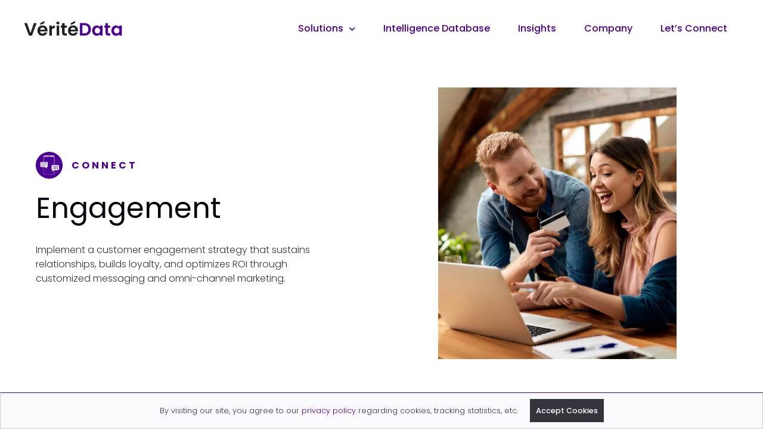

--- FILE ---
content_type: text/html; charset=UTF-8
request_url: https://www.veritedata.com/solutions/connect/
body_size: 27198
content:
<!doctype html>
<html lang="en-US">
<head>
	<meta charset="UTF-8">
	<meta name="viewport" content="width=device-width, initial-scale=1">
	<link rel="profile" href="https://gmpg.org/xfn/11">
	<script data-cfasync="false" data-no-defer="1" data-no-minify="1" data-no-optimize="1">var ewww_webp_supported=!1;function check_webp_feature(A,e){var w;e=void 0!==e?e:function(){},ewww_webp_supported?e(ewww_webp_supported):((w=new Image).onload=function(){ewww_webp_supported=0<w.width&&0<w.height,e&&e(ewww_webp_supported)},w.onerror=function(){e&&e(!1)},w.src="data:image/webp;base64,"+{alpha:"UklGRkoAAABXRUJQVlA4WAoAAAAQAAAAAAAAAAAAQUxQSAwAAAARBxAR/Q9ERP8DAABWUDggGAAAABQBAJ0BKgEAAQAAAP4AAA3AAP7mtQAAAA=="}[A])}check_webp_feature("alpha");</script><script data-cfasync="false" data-no-defer="1" data-no-minify="1" data-no-optimize="1">var Arrive=function(c,w){"use strict";if(c.MutationObserver&&"undefined"!=typeof HTMLElement){var r,a=0,u=(r=HTMLElement.prototype.matches||HTMLElement.prototype.webkitMatchesSelector||HTMLElement.prototype.mozMatchesSelector||HTMLElement.prototype.msMatchesSelector,{matchesSelector:function(e,t){return e instanceof HTMLElement&&r.call(e,t)},addMethod:function(e,t,r){var a=e[t];e[t]=function(){return r.length==arguments.length?r.apply(this,arguments):"function"==typeof a?a.apply(this,arguments):void 0}},callCallbacks:function(e,t){t&&t.options.onceOnly&&1==t.firedElems.length&&(e=[e[0]]);for(var r,a=0;r=e[a];a++)r&&r.callback&&r.callback.call(r.elem,r.elem);t&&t.options.onceOnly&&1==t.firedElems.length&&t.me.unbindEventWithSelectorAndCallback.call(t.target,t.selector,t.callback)},checkChildNodesRecursively:function(e,t,r,a){for(var i,n=0;i=e[n];n++)r(i,t,a)&&a.push({callback:t.callback,elem:i}),0<i.childNodes.length&&u.checkChildNodesRecursively(i.childNodes,t,r,a)},mergeArrays:function(e,t){var r,a={};for(r in e)e.hasOwnProperty(r)&&(a[r]=e[r]);for(r in t)t.hasOwnProperty(r)&&(a[r]=t[r]);return a},toElementsArray:function(e){return e=void 0!==e&&("number"!=typeof e.length||e===c)?[e]:e}}),e=(l.prototype.addEvent=function(e,t,r,a){a={target:e,selector:t,options:r,callback:a,firedElems:[]};return this._beforeAdding&&this._beforeAdding(a),this._eventsBucket.push(a),a},l.prototype.removeEvent=function(e){for(var t,r=this._eventsBucket.length-1;t=this._eventsBucket[r];r--)e(t)&&(this._beforeRemoving&&this._beforeRemoving(t),(t=this._eventsBucket.splice(r,1))&&t.length&&(t[0].callback=null))},l.prototype.beforeAdding=function(e){this._beforeAdding=e},l.prototype.beforeRemoving=function(e){this._beforeRemoving=e},l),t=function(i,n){var o=new e,l=this,s={fireOnAttributesModification:!1};return o.beforeAdding(function(t){var e=t.target;e!==c.document&&e!==c||(e=document.getElementsByTagName("html")[0]);var r=new MutationObserver(function(e){n.call(this,e,t)}),a=i(t.options);r.observe(e,a),t.observer=r,t.me=l}),o.beforeRemoving(function(e){e.observer.disconnect()}),this.bindEvent=function(e,t,r){t=u.mergeArrays(s,t);for(var a=u.toElementsArray(this),i=0;i<a.length;i++)o.addEvent(a[i],e,t,r)},this.unbindEvent=function(){var r=u.toElementsArray(this);o.removeEvent(function(e){for(var t=0;t<r.length;t++)if(this===w||e.target===r[t])return!0;return!1})},this.unbindEventWithSelectorOrCallback=function(r){var a=u.toElementsArray(this),i=r,e="function"==typeof r?function(e){for(var t=0;t<a.length;t++)if((this===w||e.target===a[t])&&e.callback===i)return!0;return!1}:function(e){for(var t=0;t<a.length;t++)if((this===w||e.target===a[t])&&e.selector===r)return!0;return!1};o.removeEvent(e)},this.unbindEventWithSelectorAndCallback=function(r,a){var i=u.toElementsArray(this);o.removeEvent(function(e){for(var t=0;t<i.length;t++)if((this===w||e.target===i[t])&&e.selector===r&&e.callback===a)return!0;return!1})},this},i=new function(){var s={fireOnAttributesModification:!1,onceOnly:!1,existing:!1};function n(e,t,r){return!(!u.matchesSelector(e,t.selector)||(e._id===w&&(e._id=a++),-1!=t.firedElems.indexOf(e._id)))&&(t.firedElems.push(e._id),!0)}var c=(i=new t(function(e){var t={attributes:!1,childList:!0,subtree:!0};return e.fireOnAttributesModification&&(t.attributes=!0),t},function(e,i){e.forEach(function(e){var t=e.addedNodes,r=e.target,a=[];null!==t&&0<t.length?u.checkChildNodesRecursively(t,i,n,a):"attributes"===e.type&&n(r,i)&&a.push({callback:i.callback,elem:r}),u.callCallbacks(a,i)})})).bindEvent;return i.bindEvent=function(e,t,r){t=void 0===r?(r=t,s):u.mergeArrays(s,t);var a=u.toElementsArray(this);if(t.existing){for(var i=[],n=0;n<a.length;n++)for(var o=a[n].querySelectorAll(e),l=0;l<o.length;l++)i.push({callback:r,elem:o[l]});if(t.onceOnly&&i.length)return r.call(i[0].elem,i[0].elem);setTimeout(u.callCallbacks,1,i)}c.call(this,e,t,r)},i},o=new function(){var a={};function i(e,t){return u.matchesSelector(e,t.selector)}var n=(o=new t(function(){return{childList:!0,subtree:!0}},function(e,r){e.forEach(function(e){var t=e.removedNodes,e=[];null!==t&&0<t.length&&u.checkChildNodesRecursively(t,r,i,e),u.callCallbacks(e,r)})})).bindEvent;return o.bindEvent=function(e,t,r){t=void 0===r?(r=t,a):u.mergeArrays(a,t),n.call(this,e,t,r)},o};d(HTMLElement.prototype),d(NodeList.prototype),d(HTMLCollection.prototype),d(HTMLDocument.prototype),d(Window.prototype);var n={};return s(i,n,"unbindAllArrive"),s(o,n,"unbindAllLeave"),n}function l(){this._eventsBucket=[],this._beforeAdding=null,this._beforeRemoving=null}function s(e,t,r){u.addMethod(t,r,e.unbindEvent),u.addMethod(t,r,e.unbindEventWithSelectorOrCallback),u.addMethod(t,r,e.unbindEventWithSelectorAndCallback)}function d(e){e.arrive=i.bindEvent,s(i,e,"unbindArrive"),e.leave=o.bindEvent,s(o,e,"unbindLeave")}}(window,void 0),ewww_webp_supported=!1;function check_webp_feature(e,t){var r;ewww_webp_supported?t(ewww_webp_supported):((r=new Image).onload=function(){ewww_webp_supported=0<r.width&&0<r.height,t(ewww_webp_supported)},r.onerror=function(){t(!1)},r.src="data:image/webp;base64,"+{alpha:"UklGRkoAAABXRUJQVlA4WAoAAAAQAAAAAAAAAAAAQUxQSAwAAAARBxAR/Q9ERP8DAABWUDggGAAAABQBAJ0BKgEAAQAAAP4AAA3AAP7mtQAAAA==",animation:"UklGRlIAAABXRUJQVlA4WAoAAAASAAAAAAAAAAAAQU5JTQYAAAD/////AABBTk1GJgAAAAAAAAAAAAAAAAAAAGQAAABWUDhMDQAAAC8AAAAQBxAREYiI/gcA"}[e])}function ewwwLoadImages(e){if(e){for(var t=document.querySelectorAll(".batch-image img, .image-wrapper a, .ngg-pro-masonry-item a, .ngg-galleria-offscreen-seo-wrapper a"),r=0,a=t.length;r<a;r++)ewwwAttr(t[r],"data-src",t[r].getAttribute("data-webp")),ewwwAttr(t[r],"data-thumbnail",t[r].getAttribute("data-webp-thumbnail"));for(var i=document.querySelectorAll("div.woocommerce-product-gallery__image"),r=0,a=i.length;r<a;r++)ewwwAttr(i[r],"data-thumb",i[r].getAttribute("data-webp-thumb"))}for(var n=document.querySelectorAll("video"),r=0,a=n.length;r<a;r++)ewwwAttr(n[r],"poster",e?n[r].getAttribute("data-poster-webp"):n[r].getAttribute("data-poster-image"));for(var o,l=document.querySelectorAll("img.ewww_webp_lazy_load"),r=0,a=l.length;r<a;r++)e&&(ewwwAttr(l[r],"data-lazy-srcset",l[r].getAttribute("data-lazy-srcset-webp")),ewwwAttr(l[r],"data-srcset",l[r].getAttribute("data-srcset-webp")),ewwwAttr(l[r],"data-lazy-src",l[r].getAttribute("data-lazy-src-webp")),ewwwAttr(l[r],"data-src",l[r].getAttribute("data-src-webp")),ewwwAttr(l[r],"data-orig-file",l[r].getAttribute("data-webp-orig-file")),ewwwAttr(l[r],"data-medium-file",l[r].getAttribute("data-webp-medium-file")),ewwwAttr(l[r],"data-large-file",l[r].getAttribute("data-webp-large-file")),null!=(o=l[r].getAttribute("srcset"))&&!1!==o&&o.includes("R0lGOD")&&ewwwAttr(l[r],"src",l[r].getAttribute("data-lazy-src-webp"))),l[r].className=l[r].className.replace(/\bewww_webp_lazy_load\b/,"");for(var s=document.querySelectorAll(".ewww_webp"),r=0,a=s.length;r<a;r++)e?(ewwwAttr(s[r],"srcset",s[r].getAttribute("data-srcset-webp")),ewwwAttr(s[r],"src",s[r].getAttribute("data-src-webp")),ewwwAttr(s[r],"data-orig-file",s[r].getAttribute("data-webp-orig-file")),ewwwAttr(s[r],"data-medium-file",s[r].getAttribute("data-webp-medium-file")),ewwwAttr(s[r],"data-large-file",s[r].getAttribute("data-webp-large-file")),ewwwAttr(s[r],"data-large_image",s[r].getAttribute("data-webp-large_image")),ewwwAttr(s[r],"data-src",s[r].getAttribute("data-webp-src"))):(ewwwAttr(s[r],"srcset",s[r].getAttribute("data-srcset-img")),ewwwAttr(s[r],"src",s[r].getAttribute("data-src-img"))),s[r].className=s[r].className.replace(/\bewww_webp\b/,"ewww_webp_loaded");window.jQuery&&jQuery.fn.isotope&&jQuery.fn.imagesLoaded&&(jQuery(".fusion-posts-container-infinite").imagesLoaded(function(){jQuery(".fusion-posts-container-infinite").hasClass("isotope")&&jQuery(".fusion-posts-container-infinite").isotope()}),jQuery(".fusion-portfolio:not(.fusion-recent-works) .fusion-portfolio-wrapper").imagesLoaded(function(){jQuery(".fusion-portfolio:not(.fusion-recent-works) .fusion-portfolio-wrapper").isotope()}))}function ewwwWebPInit(e){ewwwLoadImages(e),ewwwNggLoadGalleries(e),document.arrive(".ewww_webp",function(){ewwwLoadImages(e)}),document.arrive(".ewww_webp_lazy_load",function(){ewwwLoadImages(e)}),document.arrive("videos",function(){ewwwLoadImages(e)}),"loading"==document.readyState?document.addEventListener("DOMContentLoaded",ewwwJSONParserInit):("undefined"!=typeof galleries&&ewwwNggParseGalleries(e),ewwwWooParseVariations(e))}function ewwwAttr(e,t,r){null!=r&&!1!==r&&e.setAttribute(t,r)}function ewwwJSONParserInit(){"undefined"!=typeof galleries&&check_webp_feature("alpha",ewwwNggParseGalleries),check_webp_feature("alpha",ewwwWooParseVariations)}function ewwwWooParseVariations(e){if(e)for(var t=document.querySelectorAll("form.variations_form"),r=0,a=t.length;r<a;r++){var i=t[r].getAttribute("data-product_variations"),n=!1;try{for(var o in i=JSON.parse(i))void 0!==i[o]&&void 0!==i[o].image&&(void 0!==i[o].image.src_webp&&(i[o].image.src=i[o].image.src_webp,n=!0),void 0!==i[o].image.srcset_webp&&(i[o].image.srcset=i[o].image.srcset_webp,n=!0),void 0!==i[o].image.full_src_webp&&(i[o].image.full_src=i[o].image.full_src_webp,n=!0),void 0!==i[o].image.gallery_thumbnail_src_webp&&(i[o].image.gallery_thumbnail_src=i[o].image.gallery_thumbnail_src_webp,n=!0),void 0!==i[o].image.thumb_src_webp&&(i[o].image.thumb_src=i[o].image.thumb_src_webp,n=!0));n&&ewwwAttr(t[r],"data-product_variations",JSON.stringify(i))}catch(e){}}}function ewwwNggParseGalleries(e){if(e)for(var t in galleries){var r=galleries[t];galleries[t].images_list=ewwwNggParseImageList(r.images_list)}}function ewwwNggLoadGalleries(e){e&&document.addEventListener("ngg.galleria.themeadded",function(e,t){window.ngg_galleria._create_backup=window.ngg_galleria.create,window.ngg_galleria.create=function(e,t){var r=$(e).data("id");return galleries["gallery_"+r].images_list=ewwwNggParseImageList(galleries["gallery_"+r].images_list),window.ngg_galleria._create_backup(e,t)}})}function ewwwNggParseImageList(e){for(var t in e){var r=e[t];if(void 0!==r["image-webp"]&&(e[t].image=r["image-webp"],delete e[t]["image-webp"]),void 0!==r["thumb-webp"]&&(e[t].thumb=r["thumb-webp"],delete e[t]["thumb-webp"]),void 0!==r.full_image_webp&&(e[t].full_image=r.full_image_webp,delete e[t].full_image_webp),void 0!==r.srcsets)for(var a in r.srcsets)nggSrcset=r.srcsets[a],void 0!==r.srcsets[a+"-webp"]&&(e[t].srcsets[a]=r.srcsets[a+"-webp"],delete e[t].srcsets[a+"-webp"]);if(void 0!==r.full_srcsets)for(var i in r.full_srcsets)nggFSrcset=r.full_srcsets[i],void 0!==r.full_srcsets[i+"-webp"]&&(e[t].full_srcsets[i]=r.full_srcsets[i+"-webp"],delete e[t].full_srcsets[i+"-webp"])}return e}check_webp_feature("alpha",ewwwWebPInit);</script><title>Customer Engagement Strategy &amp; Marketing | Vérité Data</title>
<link crossorigin data-rocket-preconnect href="https://www.googletagmanager.com" rel="preconnect">
	<style>img:is([sizes="auto" i], [sizes^="auto," i]) { contain-intrinsic-size: 3000px 1500px }</style>
	<meta name="dc.title" content="Customer Engagement Strategy &amp; Marketing | Vérité Data">
<meta name="dc.description" content="Data solutions are an essential piece of customer engagement marketing. Connect to customers using valuable interactions &amp; reach leads at the right moment.">
<meta name="dc.relation" content="https://www.veritedata.com/solutions/connect/">
<meta name="dc.source" content="https://www.veritedata.com/">
<meta name="dc.language" content="en_US">
<meta name="description" content="Data solutions are an essential piece of customer engagement marketing. Connect to customers using valuable interactions &amp; reach leads at the right moment.">
<meta name="robots" content="index, follow, max-snippet:-1, max-image-preview:large, max-video-preview:-1">
<link rel="canonical" href="https://www.veritedata.com/solutions/connect/">
<meta property="og:url" content="https://www.veritedata.com/solutions/connect/">
<meta property="og:site_name" content="Vérité Data">
<meta property="og:locale" content="en_US">
<meta property="og:type" content="article">
<meta property="og:title" content="Customer Engagement Strategy &amp; Marketing | Vérité Data">
<meta property="og:description" content="Data solutions are an essential piece of customer engagement marketing. Connect to customers using valuable interactions &amp; reach leads at the right moment.">
<meta property="og:image" content="https://www.veritedata.com/wp-content/uploads/Verite-OG-Image-e1675713280222.jpg">
<meta property="og:image:secure_url" content="https://www.veritedata.com/wp-content/uploads/Verite-OG-Image-e1675713280222.jpg">
<meta property="og:image:width" content="1200">
<meta property="og:image:height" content="640">
<meta property="og:image:alt" content="Vérité Data Global Image">
<meta name="twitter:card" content="summary">
<meta name="twitter:title" content="Customer Engagement Strategy &amp; Marketing | Vérité Data">
<meta name="twitter:description" content="Data solutions are an essential piece of customer engagement marketing. Connect to customers using valuable interactions &amp; reach leads at the right moment.">

<script type="application/ld+json">{"@context":"https:\/\/schema.org","@type":"FAQPage","name":"FAQ","mainEntity":[{"@type":"Question","name":"How can I deliver the right message at the right time to engage my consumers across all media?","answerCount":"1","acceptedAnswer":{"@type":"Answer","text":"Utilize campaign orchestration to underscore your customer engagement marketing for each channel and target your customers precisely. Create, launch, and track your results \u2013 or get our help, with our full-service campaign execution team."}},{"@type":"Question","name":"Can you help me customize the consumer message quickly?","answerCount":"1","acceptedAnswer":{"@type":"Answer","text":"Yes! V\u00e9rit\u00e9 Data has numerous options to help with your channel orchestration \u2013 full-service and self-service. We are tool agnostic meaning we can implement the platform that works best for you. Or, if resources are limited, take advantage of our full-service offering."}},{"@type":"Question","name":"How do I choose the right self-service tool for my company?","answerCount":"1","acceptedAnswer":{"@type":"Answer","text":"There are many campaign orchestration tool options with similar and unique features. You need to determine the required features versus the \u201cnice-to-have\u2019s\u201d, the number of users and their skillset, budget, plus how the tool will fit with your operational workflow. For any tool, the data must be optimized to ensure the effectiveness of any communication."}},{"@type":"Question","name":"How can I create trigger campaigns or geofencing along the customer journey?","answerCount":"1","acceptedAnswer":{"@type":"Answer","text":"Most campaign orchestration tools include features that allow you to create trigger campaigns using purchase, geo-fencing, or other behavioral activities. Or, you can partner with us to seamlessly, automate your customized campaigns."}},{"@type":"Question","name":"Can you provide me with a cloud-based tool that\u2019s simple and dynamic and allows me to communicate with all my customers?","answerCount":"1","acceptedAnswer":{"@type":"Answer","text":"Yes\u2014our cloud-based data centers allow you easy access to your data for real-time strategy and communication that you can tailor for your audience and your channel of choice."}}]}</script>
<style id='wp-emoji-styles-inline-css'>

	img.wp-smiley, img.emoji {
		display: inline !important;
		border: none !important;
		box-shadow: none !important;
		height: 1em !important;
		width: 1em !important;
		margin: 0 0.07em !important;
		vertical-align: -0.1em !important;
		background: none !important;
		padding: 0 !important;
	}
</style>
<link data-minify="1" rel='stylesheet' id='jet-engine-frontend-css' href='https://www.veritedata.com/wp-content/cache/min/1/wp-content/plugins/jet-engine/assets/css/frontend.css?ver=1752248195' media='all' />
<style id='wpseopress-local-business-style-inline-css'>
span.wp-block-wpseopress-local-business-field{margin-right:8px}

</style>
<style id='wpseopress-table-of-contents-style-inline-css'>
.wp-block-wpseopress-table-of-contents li.active>a{font-weight:bold}

</style>
<style id='global-styles-inline-css'>
:root{--wp--preset--aspect-ratio--square: 1;--wp--preset--aspect-ratio--4-3: 4/3;--wp--preset--aspect-ratio--3-4: 3/4;--wp--preset--aspect-ratio--3-2: 3/2;--wp--preset--aspect-ratio--2-3: 2/3;--wp--preset--aspect-ratio--16-9: 16/9;--wp--preset--aspect-ratio--9-16: 9/16;--wp--preset--color--black: #000000;--wp--preset--color--cyan-bluish-gray: #abb8c3;--wp--preset--color--white: #ffffff;--wp--preset--color--pale-pink: #f78da7;--wp--preset--color--vivid-red: #cf2e2e;--wp--preset--color--luminous-vivid-orange: #ff6900;--wp--preset--color--luminous-vivid-amber: #fcb900;--wp--preset--color--light-green-cyan: #7bdcb5;--wp--preset--color--vivid-green-cyan: #00d084;--wp--preset--color--pale-cyan-blue: #8ed1fc;--wp--preset--color--vivid-cyan-blue: #0693e3;--wp--preset--color--vivid-purple: #9b51e0;--wp--preset--gradient--vivid-cyan-blue-to-vivid-purple: linear-gradient(135deg,rgba(6,147,227,1) 0%,rgb(155,81,224) 100%);--wp--preset--gradient--light-green-cyan-to-vivid-green-cyan: linear-gradient(135deg,rgb(122,220,180) 0%,rgb(0,208,130) 100%);--wp--preset--gradient--luminous-vivid-amber-to-luminous-vivid-orange: linear-gradient(135deg,rgba(252,185,0,1) 0%,rgba(255,105,0,1) 100%);--wp--preset--gradient--luminous-vivid-orange-to-vivid-red: linear-gradient(135deg,rgba(255,105,0,1) 0%,rgb(207,46,46) 100%);--wp--preset--gradient--very-light-gray-to-cyan-bluish-gray: linear-gradient(135deg,rgb(238,238,238) 0%,rgb(169,184,195) 100%);--wp--preset--gradient--cool-to-warm-spectrum: linear-gradient(135deg,rgb(74,234,220) 0%,rgb(151,120,209) 20%,rgb(207,42,186) 40%,rgb(238,44,130) 60%,rgb(251,105,98) 80%,rgb(254,248,76) 100%);--wp--preset--gradient--blush-light-purple: linear-gradient(135deg,rgb(255,206,236) 0%,rgb(152,150,240) 100%);--wp--preset--gradient--blush-bordeaux: linear-gradient(135deg,rgb(254,205,165) 0%,rgb(254,45,45) 50%,rgb(107,0,62) 100%);--wp--preset--gradient--luminous-dusk: linear-gradient(135deg,rgb(255,203,112) 0%,rgb(199,81,192) 50%,rgb(65,88,208) 100%);--wp--preset--gradient--pale-ocean: linear-gradient(135deg,rgb(255,245,203) 0%,rgb(182,227,212) 50%,rgb(51,167,181) 100%);--wp--preset--gradient--electric-grass: linear-gradient(135deg,rgb(202,248,128) 0%,rgb(113,206,126) 100%);--wp--preset--gradient--midnight: linear-gradient(135deg,rgb(2,3,129) 0%,rgb(40,116,252) 100%);--wp--preset--font-size--small: 13px;--wp--preset--font-size--medium: 20px;--wp--preset--font-size--large: 36px;--wp--preset--font-size--x-large: 42px;--wp--preset--spacing--20: 0.44rem;--wp--preset--spacing--30: 0.67rem;--wp--preset--spacing--40: 1rem;--wp--preset--spacing--50: 1.5rem;--wp--preset--spacing--60: 2.25rem;--wp--preset--spacing--70: 3.38rem;--wp--preset--spacing--80: 5.06rem;--wp--preset--shadow--natural: 6px 6px 9px rgba(0, 0, 0, 0.2);--wp--preset--shadow--deep: 12px 12px 50px rgba(0, 0, 0, 0.4);--wp--preset--shadow--sharp: 6px 6px 0px rgba(0, 0, 0, 0.2);--wp--preset--shadow--outlined: 6px 6px 0px -3px rgba(255, 255, 255, 1), 6px 6px rgba(0, 0, 0, 1);--wp--preset--shadow--crisp: 6px 6px 0px rgba(0, 0, 0, 1);}:root { --wp--style--global--content-size: 800px;--wp--style--global--wide-size: 1200px; }:where(body) { margin: 0; }.wp-site-blocks > .alignleft { float: left; margin-right: 2em; }.wp-site-blocks > .alignright { float: right; margin-left: 2em; }.wp-site-blocks > .aligncenter { justify-content: center; margin-left: auto; margin-right: auto; }:where(.wp-site-blocks) > * { margin-block-start: 24px; margin-block-end: 0; }:where(.wp-site-blocks) > :first-child { margin-block-start: 0; }:where(.wp-site-blocks) > :last-child { margin-block-end: 0; }:root { --wp--style--block-gap: 24px; }:root :where(.is-layout-flow) > :first-child{margin-block-start: 0;}:root :where(.is-layout-flow) > :last-child{margin-block-end: 0;}:root :where(.is-layout-flow) > *{margin-block-start: 24px;margin-block-end: 0;}:root :where(.is-layout-constrained) > :first-child{margin-block-start: 0;}:root :where(.is-layout-constrained) > :last-child{margin-block-end: 0;}:root :where(.is-layout-constrained) > *{margin-block-start: 24px;margin-block-end: 0;}:root :where(.is-layout-flex){gap: 24px;}:root :where(.is-layout-grid){gap: 24px;}.is-layout-flow > .alignleft{float: left;margin-inline-start: 0;margin-inline-end: 2em;}.is-layout-flow > .alignright{float: right;margin-inline-start: 2em;margin-inline-end: 0;}.is-layout-flow > .aligncenter{margin-left: auto !important;margin-right: auto !important;}.is-layout-constrained > .alignleft{float: left;margin-inline-start: 0;margin-inline-end: 2em;}.is-layout-constrained > .alignright{float: right;margin-inline-start: 2em;margin-inline-end: 0;}.is-layout-constrained > .aligncenter{margin-left: auto !important;margin-right: auto !important;}.is-layout-constrained > :where(:not(.alignleft):not(.alignright):not(.alignfull)){max-width: var(--wp--style--global--content-size);margin-left: auto !important;margin-right: auto !important;}.is-layout-constrained > .alignwide{max-width: var(--wp--style--global--wide-size);}body .is-layout-flex{display: flex;}.is-layout-flex{flex-wrap: wrap;align-items: center;}.is-layout-flex > :is(*, div){margin: 0;}body .is-layout-grid{display: grid;}.is-layout-grid > :is(*, div){margin: 0;}body{padding-top: 0px;padding-right: 0px;padding-bottom: 0px;padding-left: 0px;}a:where(:not(.wp-element-button)){text-decoration: underline;}:root :where(.wp-element-button, .wp-block-button__link){background-color: #32373c;border-width: 0;color: #fff;font-family: inherit;font-size: inherit;line-height: inherit;padding: calc(0.667em + 2px) calc(1.333em + 2px);text-decoration: none;}.has-black-color{color: var(--wp--preset--color--black) !important;}.has-cyan-bluish-gray-color{color: var(--wp--preset--color--cyan-bluish-gray) !important;}.has-white-color{color: var(--wp--preset--color--white) !important;}.has-pale-pink-color{color: var(--wp--preset--color--pale-pink) !important;}.has-vivid-red-color{color: var(--wp--preset--color--vivid-red) !important;}.has-luminous-vivid-orange-color{color: var(--wp--preset--color--luminous-vivid-orange) !important;}.has-luminous-vivid-amber-color{color: var(--wp--preset--color--luminous-vivid-amber) !important;}.has-light-green-cyan-color{color: var(--wp--preset--color--light-green-cyan) !important;}.has-vivid-green-cyan-color{color: var(--wp--preset--color--vivid-green-cyan) !important;}.has-pale-cyan-blue-color{color: var(--wp--preset--color--pale-cyan-blue) !important;}.has-vivid-cyan-blue-color{color: var(--wp--preset--color--vivid-cyan-blue) !important;}.has-vivid-purple-color{color: var(--wp--preset--color--vivid-purple) !important;}.has-black-background-color{background-color: var(--wp--preset--color--black) !important;}.has-cyan-bluish-gray-background-color{background-color: var(--wp--preset--color--cyan-bluish-gray) !important;}.has-white-background-color{background-color: var(--wp--preset--color--white) !important;}.has-pale-pink-background-color{background-color: var(--wp--preset--color--pale-pink) !important;}.has-vivid-red-background-color{background-color: var(--wp--preset--color--vivid-red) !important;}.has-luminous-vivid-orange-background-color{background-color: var(--wp--preset--color--luminous-vivid-orange) !important;}.has-luminous-vivid-amber-background-color{background-color: var(--wp--preset--color--luminous-vivid-amber) !important;}.has-light-green-cyan-background-color{background-color: var(--wp--preset--color--light-green-cyan) !important;}.has-vivid-green-cyan-background-color{background-color: var(--wp--preset--color--vivid-green-cyan) !important;}.has-pale-cyan-blue-background-color{background-color: var(--wp--preset--color--pale-cyan-blue) !important;}.has-vivid-cyan-blue-background-color{background-color: var(--wp--preset--color--vivid-cyan-blue) !important;}.has-vivid-purple-background-color{background-color: var(--wp--preset--color--vivid-purple) !important;}.has-black-border-color{border-color: var(--wp--preset--color--black) !important;}.has-cyan-bluish-gray-border-color{border-color: var(--wp--preset--color--cyan-bluish-gray) !important;}.has-white-border-color{border-color: var(--wp--preset--color--white) !important;}.has-pale-pink-border-color{border-color: var(--wp--preset--color--pale-pink) !important;}.has-vivid-red-border-color{border-color: var(--wp--preset--color--vivid-red) !important;}.has-luminous-vivid-orange-border-color{border-color: var(--wp--preset--color--luminous-vivid-orange) !important;}.has-luminous-vivid-amber-border-color{border-color: var(--wp--preset--color--luminous-vivid-amber) !important;}.has-light-green-cyan-border-color{border-color: var(--wp--preset--color--light-green-cyan) !important;}.has-vivid-green-cyan-border-color{border-color: var(--wp--preset--color--vivid-green-cyan) !important;}.has-pale-cyan-blue-border-color{border-color: var(--wp--preset--color--pale-cyan-blue) !important;}.has-vivid-cyan-blue-border-color{border-color: var(--wp--preset--color--vivid-cyan-blue) !important;}.has-vivid-purple-border-color{border-color: var(--wp--preset--color--vivid-purple) !important;}.has-vivid-cyan-blue-to-vivid-purple-gradient-background{background: var(--wp--preset--gradient--vivid-cyan-blue-to-vivid-purple) !important;}.has-light-green-cyan-to-vivid-green-cyan-gradient-background{background: var(--wp--preset--gradient--light-green-cyan-to-vivid-green-cyan) !important;}.has-luminous-vivid-amber-to-luminous-vivid-orange-gradient-background{background: var(--wp--preset--gradient--luminous-vivid-amber-to-luminous-vivid-orange) !important;}.has-luminous-vivid-orange-to-vivid-red-gradient-background{background: var(--wp--preset--gradient--luminous-vivid-orange-to-vivid-red) !important;}.has-very-light-gray-to-cyan-bluish-gray-gradient-background{background: var(--wp--preset--gradient--very-light-gray-to-cyan-bluish-gray) !important;}.has-cool-to-warm-spectrum-gradient-background{background: var(--wp--preset--gradient--cool-to-warm-spectrum) !important;}.has-blush-light-purple-gradient-background{background: var(--wp--preset--gradient--blush-light-purple) !important;}.has-blush-bordeaux-gradient-background{background: var(--wp--preset--gradient--blush-bordeaux) !important;}.has-luminous-dusk-gradient-background{background: var(--wp--preset--gradient--luminous-dusk) !important;}.has-pale-ocean-gradient-background{background: var(--wp--preset--gradient--pale-ocean) !important;}.has-electric-grass-gradient-background{background: var(--wp--preset--gradient--electric-grass) !important;}.has-midnight-gradient-background{background: var(--wp--preset--gradient--midnight) !important;}.has-small-font-size{font-size: var(--wp--preset--font-size--small) !important;}.has-medium-font-size{font-size: var(--wp--preset--font-size--medium) !important;}.has-large-font-size{font-size: var(--wp--preset--font-size--large) !important;}.has-x-large-font-size{font-size: var(--wp--preset--font-size--x-large) !important;}
:root :where(.wp-block-pullquote){font-size: 1.5em;line-height: 1.6;}
</style>
<link data-minify="1" rel='stylesheet' id='hello-elementor-css' href='https://www.veritedata.com/wp-content/cache/min/1/wp-content/themes/hello-elementor/assets/css/reset.css?ver=1752248195' media='all' />
<link data-minify="1" rel='stylesheet' id='hello-elementor-theme-style-css' href='https://www.veritedata.com/wp-content/cache/min/1/wp-content/themes/hello-elementor/assets/css/theme.css?ver=1752248195' media='all' />
<link data-minify="1" rel='stylesheet' id='hello-elementor-header-footer-css' href='https://www.veritedata.com/wp-content/cache/min/1/wp-content/themes/hello-elementor/assets/css/header-footer.css?ver=1752248195' media='all' />
<link rel='stylesheet' id='elementor-frontend-css' href='https://www.veritedata.com/wp-content/plugins/elementor/assets/css/frontend.min.css?ver=3.30.2' media='all' />
<link rel='stylesheet' id='widget-image-css' href='https://www.veritedata.com/wp-content/plugins/elementor/assets/css/widget-image.min.css?ver=3.30.2' media='all' />
<link rel='stylesheet' id='widget-nav-menu-css' href='https://www.veritedata.com/wp-content/plugins/elementor-pro/assets/css/widget-nav-menu.min.css?ver=3.30.0' media='all' />
<link rel='stylesheet' id='e-sticky-css' href='https://www.veritedata.com/wp-content/plugins/elementor-pro/assets/css/modules/sticky.min.css?ver=3.30.0' media='all' />
<link rel='stylesheet' id='widget-heading-css' href='https://www.veritedata.com/wp-content/plugins/elementor/assets/css/widget-heading.min.css?ver=3.30.2' media='all' />
<link data-minify="1" rel='stylesheet' id='elementor-icons-css' href='https://www.veritedata.com/wp-content/cache/min/1/wp-content/plugins/elementor/assets/lib/eicons/css/elementor-icons.min.css?ver=1752248195' media='all' />
<link rel='stylesheet' id='elementor-post-385-css' href='https://www.veritedata.com/wp-content/uploads/elementor/css/post-385.css?ver=1752248186' media='all' />
<link rel='stylesheet' id='widget-spacer-css' href='https://www.veritedata.com/wp-content/plugins/elementor/assets/css/widget-spacer.min.css?ver=3.30.2' media='all' />
<link rel='stylesheet' id='e-animation-fadeInUp-css' href='https://www.veritedata.com/wp-content/plugins/elementor/assets/lib/animations/styles/fadeInUp.min.css?ver=3.30.2' media='all' />
<link rel='stylesheet' id='widget-icon-box-css' href='https://www.veritedata.com/wp-content/plugins/elementor/assets/css/widget-icon-box.min.css?ver=3.30.2' media='all' />
<link data-minify="1" rel='stylesheet' id='jet-elements-css' href='https://www.veritedata.com/wp-content/cache/min/1/wp-content/plugins/jet-elements/assets/css/jet-elements.css?ver=1752248320' media='all' />
<link data-minify="1" rel='stylesheet' id='jet-carousel-css' href='https://www.veritedata.com/wp-content/cache/min/1/wp-content/plugins/jet-elements/assets/css/addons/jet-carousel.css?ver=1752248320' media='all' />
<link data-minify="1" rel='stylesheet' id='jet-carousel-skin-css' href='https://www.veritedata.com/wp-content/cache/min/1/wp-content/plugins/jet-elements/assets/css/skin/jet-carousel.css?ver=1752248320' media='all' />
<link data-minify="1" rel='stylesheet' id='jet-banner-css' href='https://www.veritedata.com/wp-content/cache/min/1/wp-content/plugins/jet-elements/assets/css/addons/jet-banner.css?ver=1752248320' media='all' />
<link rel='stylesheet' id='widget-blockquote-css' href='https://www.veritedata.com/wp-content/plugins/elementor-pro/assets/css/widget-blockquote.min.css?ver=3.30.0' media='all' />
<link rel='stylesheet' id='elementor-icons-shared-0-css' href='https://www.veritedata.com/wp-content/plugins/elementor/assets/lib/font-awesome/css/fontawesome.min.css?ver=5.15.3' media='all' />
<link data-minify="1" rel='stylesheet' id='elementor-icons-fa-brands-css' href='https://www.veritedata.com/wp-content/cache/min/1/wp-content/plugins/elementor/assets/lib/font-awesome/css/brands.min.css?ver=1752248209' media='all' />
<link rel='stylesheet' id='elementor-post-1686-css' href='https://www.veritedata.com/wp-content/uploads/elementor/css/post-1686.css?ver=1752248234' media='all' />
<link rel='stylesheet' id='elementor-post-34-css' href='https://www.veritedata.com/wp-content/uploads/elementor/css/post-34.css?ver=1752248186' media='all' />
<link rel='stylesheet' id='elementor-post-101-css' href='https://www.veritedata.com/wp-content/uploads/elementor/css/post-101.css?ver=1752248186' media='all' />
<link data-minify="1" rel='stylesheet' id='hello-elementor-child-style-css' href='https://www.veritedata.com/wp-content/cache/min/1/wp-content/themes/hello-theme-child/style.css?ver=1752248195' media='all' />
<link data-minify="1" rel='stylesheet' id='elementor-gf-local-poppins-css' href='https://www.veritedata.com/wp-content/cache/min/1/wp-content/uploads/elementor/google-fonts/css/poppins.css?ver=1752248195' media='all' />
<link data-minify="1" rel='stylesheet' id='elementor-icons-fa-solid-css' href='https://www.veritedata.com/wp-content/cache/min/1/wp-content/plugins/elementor/assets/lib/font-awesome/css/solid.min.css?ver=1752248195' media='all' />
<script src="https://www.veritedata.com/wp-includes/js/jquery/jquery.min.js?ver=3.7.1" id="jquery-core-js"></script>
<script src="https://www.veritedata.com/wp-includes/js/jquery/jquery-migrate.min.js?ver=3.4.1" id="jquery-migrate-js" data-rocket-defer defer></script>
<link rel="https://api.w.org/" href="https://www.veritedata.com/wp-json/" /><link rel="alternate" title="JSON" type="application/json" href="https://www.veritedata.com/wp-json/wp/v2/pages/1686" /><link rel='shortlink' href='https://www.veritedata.com/?p=1686' />
<link rel="alternate" title="oEmbed (JSON)" type="application/json+oembed" href="https://www.veritedata.com/wp-json/oembed/1.0/embed?url=https%3A%2F%2Fwww.veritedata.com%2Fsolutions%2Fconnect%2F" />
<link rel="alternate" title="oEmbed (XML)" type="text/xml+oembed" href="https://www.veritedata.com/wp-json/oembed/1.0/embed?url=https%3A%2F%2Fwww.veritedata.com%2Fsolutions%2Fconnect%2F&#038;format=xml" />
			<!-- DO NOT COPY THIS SNIPPET! Start of Page Analytics Tracking for HubSpot WordPress plugin v11.3.6-->
			<script class="hsq-set-content-id" data-content-id="standard-page">
				var _hsq = _hsq || [];
				_hsq.push(["setContentType", "standard-page"]);
			</script>
			<!-- DO NOT COPY THIS SNIPPET! End of Page Analytics Tracking for HubSpot WordPress plugin -->
			<link rel="apple-touch-icon" sizes="180x180" href="/wp-content/uploads/fbrfg/apple-touch-icon.png">
<link rel="icon" type="image/png" sizes="32x32" href="/wp-content/uploads/fbrfg/favicon-32x32.png">
<link rel="icon" type="image/png" sizes="16x16" href="/wp-content/uploads/fbrfg/favicon-16x16.png">
<link rel="manifest" href="/wp-content/uploads/fbrfg/site.webmanifest">
<link rel="mask-icon" href="/wp-content/uploads/fbrfg/safari-pinned-tab.svg" color="#5bbad5">
<link rel="shortcut icon" href="/wp-content/uploads/fbrfg/favicon.ico">
<meta name="msapplication-TileColor" content="#da532c">
<meta name="msapplication-config" content="/wp-content/uploads/fbrfg/browserconfig.xml">
<meta name="theme-color" content="#ffffff"><meta name="generator" content="Elementor 3.30.2; features: additional_custom_breakpoints; settings: css_print_method-external, google_font-enabled, font_display-auto">
			<style>
				.e-con.e-parent:nth-of-type(n+4):not(.e-lazyloaded):not(.e-no-lazyload),
				.e-con.e-parent:nth-of-type(n+4):not(.e-lazyloaded):not(.e-no-lazyload) * {
					background-image: none !important;
				}
				@media screen and (max-height: 1024px) {
					.e-con.e-parent:nth-of-type(n+3):not(.e-lazyloaded):not(.e-no-lazyload),
					.e-con.e-parent:nth-of-type(n+3):not(.e-lazyloaded):not(.e-no-lazyload) * {
						background-image: none !important;
					}
				}
				@media screen and (max-height: 640px) {
					.e-con.e-parent:nth-of-type(n+2):not(.e-lazyloaded):not(.e-no-lazyload),
					.e-con.e-parent:nth-of-type(n+2):not(.e-lazyloaded):not(.e-no-lazyload) * {
						background-image: none !important;
					}
				}
			</style>
			<noscript><style>.lazyload[data-src]{display:none !important;}</style></noscript><style>.lazyload{background-image:none !important;}.lazyload:before{background-image:none !important;}</style>
<!-- Google Tag Manager -->
<script>(function(w,d,s,l,i){w[l]=w[l]||[];w[l].push({'gtm.start':
new Date().getTime(),event:'gtm.js'});var f=d.getElementsByTagName(s)[0],
j=d.createElement(s),dl=l!='dataLayer'?'&l='+l:'';j.async=true;j.src=
'https://www.googletagmanager.com/gtm.js?id='+i+dl;f.parentNode.insertBefore(j,f);
})(window,document,'script','dataLayer','GTM-P8GM3TC');</script>
<!-- End Google Tag Manager --><meta name="generator" content="WP Rocket 3.19.1.2" data-wpr-features="wpr_defer_js wpr_minify_js wpr_preconnect_external_domains wpr_minify_css wpr_desktop" /></head>
<body class="wp-singular page-template-default page page-id-1686 page-child parent-pageid-407 wp-custom-logo wp-embed-responsive wp-theme-hello-elementor wp-child-theme-hello-theme-child hello-elementor-default elementor-default elementor-kit-385 elementor-page elementor-page-1686">
<script data-cfasync="false" data-no-defer="1" data-no-minify="1" data-no-optimize="1">if(typeof ewww_webp_supported==="undefined"){var ewww_webp_supported=!1}if(ewww_webp_supported){document.body.classList.add("webp-support")}</script>

<div data-nosnippet class="seopress-user-consent seopress-user-message seopress-user-consent-hide">
        <p>By visiting our site, you agree to our <a href="/privacy-policy/">privacy policy</a> regarding cookies, tracking statistics, etc.</p>
        <p>
            <button id="seopress-user-consent-accept" type="button">Accept Cookies</button>
            <button type="button" id="seopress-user-consent-close">CLOSE (TODO: hide this button)</button>
        </p>
    </div><div  class="seopress-user-consent-backdrop seopress-user-consent-hide"></div><style>.seopress-user-consent {left: 50%;position: fixed;z-index: 8000;padding: 20px;display: inline-flex;justify-content: center;border: 1px solid #CCC;max-width:100%;width:100%;bottom:0;transform: translate(-50%, 0);text-align:center;background:#F1F1F1;}@media (max-width: 782px) {.seopress-user-consent {display: block;}}.seopress-user-consent.seopress-user-message p:first-child {margin-right:20px}.seopress-user-consent p {margin: 0;font-size: 0.8em;align-self: center;}.seopress-user-consent button {vertical-align: middle;margin: 0;font-size: 14px;background:#d8d8d8;color:#3a3a3a;}.seopress-user-consent button:hover{}#seopress-user-consent-close{margin: 0;position: relative;font-weight: bold;border: 1px solid #ccc;background:none;color:inherit;}#seopress-user-consent-close:hover{cursor:pointer;background:#222;color:#fff;}.seopress-user-consent-hide{display:none;}.seopress-edit-choice{
        background: none;
        justify-content: start;
        z-index: 7500;
        border: none;
        width: inherit;
        transform: none;
        left: inherit;
        bottom: 0;
        top: inherit;
    }</style>
<!-- Google Tag Manager (noscript) -->
<noscript><iframe src="https://www.googletagmanager.com/ns.html?id=GTM-P8GM3TC"
height="0" width="0" style="display:none;visibility:hidden"></iframe></noscript>
<!-- End Google Tag Manager (noscript) -->
<a class="skip-link screen-reader-text" href="#content">Skip to content</a>

		<div  data-elementor-type="header" data-elementor-id="34" class="elementor elementor-34 elementor-location-header" data-elementor-post-type="elementor_library">
					<header class="elementor-section elementor-top-section elementor-element elementor-element-f2a7fbc elementor-section-content-middle sd_header-menu elementor-section-boxed elementor-section-height-default elementor-section-height-default" data-id="f2a7fbc" data-element_type="section" data-settings="{&quot;background_background&quot;:&quot;classic&quot;,&quot;sticky&quot;:&quot;top&quot;,&quot;sticky_effects_offset&quot;:100,&quot;sticky_on&quot;:[&quot;desktop&quot;,&quot;tablet&quot;,&quot;mobile&quot;],&quot;sticky_offset&quot;:0,&quot;sticky_anchor_link_offset&quot;:0}">
						<div  class="elementor-container elementor-column-gap-default">
					<div class="elementor-column elementor-col-100 elementor-top-column elementor-element elementor-element-6e6ab00" data-id="6e6ab00" data-element_type="column">
			<div class="elementor-widget-wrap elementor-element-populated">
						<div class="elementor-element elementor-element-20afe92 elementor-widget__width-auto elementor-widget elementor-widget-theme-site-logo elementor-widget-image" data-id="20afe92" data-element_type="widget" data-widget_type="theme-site-logo.default">
				<div class="elementor-widget-container">
											<a href="https://www.veritedata.com">
			<img width="500" height="98" src="[data-uri]" class="attachment-full size-full wp-image-2737 lazyload ewww_webp_lazy_load" alt="" data-src="https://www.veritedata.com/wp-content/uploads/VeriteData.png" decoding="async" data-eio-rwidth="500" data-eio-rheight="98" data-src-webp="https://www.veritedata.com/wp-content/uploads/VeriteData.png.webp" /><noscript><img width="500" height="98" src="https://www.veritedata.com/wp-content/uploads/VeriteData.png" class="attachment-full size-full wp-image-2737" alt="" data-eio="l" /></noscript>				</a>
											</div>
				</div>
				<div class="elementor-element elementor-element-f4e5afe elementor-widget__width-auto elementor-nav-menu--dropdown-mobile elementor-nav-menu--stretch elementor-nav-menu__text-align-center elementor-widget-mobile__width-auto elementor-nav-menu--toggle elementor-nav-menu--burger elementor-widget elementor-widget-nav-menu" data-id="f4e5afe" data-element_type="widget" data-settings="{&quot;submenu_icon&quot;:{&quot;value&quot;:&quot;&lt;i class=\&quot;fas fa-chevron-down\&quot;&gt;&lt;\/i&gt;&quot;,&quot;library&quot;:&quot;fa-solid&quot;},&quot;full_width&quot;:&quot;stretch&quot;,&quot;layout&quot;:&quot;horizontal&quot;,&quot;toggle&quot;:&quot;burger&quot;}" data-widget_type="nav-menu.default">
				<div class="elementor-widget-container">
								<nav aria-label="Menu" class="elementor-nav-menu--main elementor-nav-menu__container elementor-nav-menu--layout-horizontal e--pointer-background e--animation-grow">
				<ul id="menu-1-f4e5afe" class="elementor-nav-menu"><li class="menu-item menu-item-type-post_type menu-item-object-page current-page-ancestor current-menu-ancestor current-menu-parent current-page-parent current_page_parent current_page_ancestor menu-item-has-children menu-item-495"><a href="https://www.veritedata.com/solutions/" class="elementor-item">Solutions</a>
<ul class="sub-menu elementor-nav-menu--dropdown">
	<li class="menu-item menu-item-type-post_type menu-item-object-page current-page-ancestor current-page-parent menu-item-1883"><a href="https://www.veritedata.com/solutions/" class="elementor-sub-item">Overview</a></li>
	<li class="menu-item menu-item-type-post_type menu-item-object-page menu-item-1169"><a href="https://www.veritedata.com/solutions/identify/" class="elementor-sub-item">Identify</a></li>
	<li class="menu-item menu-item-type-post_type menu-item-object-page menu-item-1690"><a href="https://www.veritedata.com/solutions/understand/" class="elementor-sub-item">Understand</a></li>
	<li class="menu-item menu-item-type-post_type menu-item-object-page current-menu-item page_item page-item-1686 current_page_item menu-item-1691"><a href="https://www.veritedata.com/solutions/connect/" aria-current="page" class="elementor-sub-item elementor-item-active">Connect</a></li>
</ul>
</li>
<li class="menu-item menu-item-type-post_type menu-item-object-page menu-item-3486"><a href="https://www.veritedata.com/intovue/" class="elementor-item">Intelligence Database</a></li>
<li class="menu-item menu-item-type-custom menu-item-object-custom menu-item-2468"><a href="/insights" class="elementor-item">Insights</a></li>
<li class="menu-item menu-item-type-post_type menu-item-object-page menu-item-493"><a href="https://www.veritedata.com/company/" class="elementor-item">Company</a></li>
<li class="menu-item menu-item-type-post_type menu-item-object-page menu-item-496"><a href="https://www.veritedata.com/contact/" class="elementor-item">Let’s Connect</a></li>
</ul>			</nav>
					<div class="elementor-menu-toggle" role="button" tabindex="0" aria-label="Menu Toggle" aria-expanded="false">
			<i aria-hidden="true" role="presentation" class="elementor-menu-toggle__icon--open eicon-menu-bar"></i><i aria-hidden="true" role="presentation" class="elementor-menu-toggle__icon--close eicon-close"></i>		</div>
					<nav class="elementor-nav-menu--dropdown elementor-nav-menu__container" aria-hidden="true">
				<ul id="menu-2-f4e5afe" class="elementor-nav-menu"><li class="menu-item menu-item-type-post_type menu-item-object-page current-page-ancestor current-menu-ancestor current-menu-parent current-page-parent current_page_parent current_page_ancestor menu-item-has-children menu-item-495"><a href="https://www.veritedata.com/solutions/" class="elementor-item" tabindex="-1">Solutions</a>
<ul class="sub-menu elementor-nav-menu--dropdown">
	<li class="menu-item menu-item-type-post_type menu-item-object-page current-page-ancestor current-page-parent menu-item-1883"><a href="https://www.veritedata.com/solutions/" class="elementor-sub-item" tabindex="-1">Overview</a></li>
	<li class="menu-item menu-item-type-post_type menu-item-object-page menu-item-1169"><a href="https://www.veritedata.com/solutions/identify/" class="elementor-sub-item" tabindex="-1">Identify</a></li>
	<li class="menu-item menu-item-type-post_type menu-item-object-page menu-item-1690"><a href="https://www.veritedata.com/solutions/understand/" class="elementor-sub-item" tabindex="-1">Understand</a></li>
	<li class="menu-item menu-item-type-post_type menu-item-object-page current-menu-item page_item page-item-1686 current_page_item menu-item-1691"><a href="https://www.veritedata.com/solutions/connect/" aria-current="page" class="elementor-sub-item elementor-item-active" tabindex="-1">Connect</a></li>
</ul>
</li>
<li class="menu-item menu-item-type-post_type menu-item-object-page menu-item-3486"><a href="https://www.veritedata.com/intovue/" class="elementor-item" tabindex="-1">Intelligence Database</a></li>
<li class="menu-item menu-item-type-custom menu-item-object-custom menu-item-2468"><a href="/insights" class="elementor-item" tabindex="-1">Insights</a></li>
<li class="menu-item menu-item-type-post_type menu-item-object-page menu-item-493"><a href="https://www.veritedata.com/company/" class="elementor-item" tabindex="-1">Company</a></li>
<li class="menu-item menu-item-type-post_type menu-item-object-page menu-item-496"><a href="https://www.veritedata.com/contact/" class="elementor-item" tabindex="-1">Let’s Connect</a></li>
</ul>			</nav>
						</div>
				</div>
					</div>
		</div>
					</div>
		</header>
				</div>
		
<main  id="content" class="site-main post-1686 page type-page status-publish hentry">

	
	<div  class="page-content">
				<div  data-elementor-type="wp-page" data-elementor-id="1686" class="elementor elementor-1686" data-elementor-post-type="page">
						<section class="elementor-section elementor-top-section elementor-element elementor-element-0191abd elementor-section-content-middle sd_sp-t-50p elementor-reverse-mobile elementor-section-boxed elementor-section-height-default elementor-section-height-default" data-id="0191abd" data-element_type="section">
						<div class="elementor-container elementor-column-gap-default">
					<div class="elementor-column elementor-col-50 elementor-top-column elementor-element elementor-element-0985f50 elementor-invisible" data-id="0985f50" data-element_type="column" data-settings="{&quot;animation&quot;:&quot;fadeInUp&quot;}">
			<div class="elementor-widget-wrap elementor-element-populated">
						<div class="elementor-element elementor-element-241a7ac elementor-widget__width-auto elementor-view-default elementor-widget elementor-widget-icon" data-id="241a7ac" data-element_type="widget" data-widget_type="icon.default">
				<div class="elementor-widget-container">
							<div class="elementor-icon-wrapper">
			<div class="elementor-icon">
			<svg xmlns="http://www.w3.org/2000/svg" xmlns:xlink="http://www.w3.org/1999/xlink" id="uuid-094107dc-1142-4988-9823-d03f3cdd7b1d" viewBox="0 0 66.54 66.54"><defs><style>.uuid-d33fb510-d3fc-4bd8-b410-8ac32931a29e{fill:none;}.uuid-c71de74a-aa43-4115-9ef0-7aa88144eb84,.uuid-5f46d30d-fc2b-478c-aeba-e0b3d894a9c5{fill:#fff;}.uuid-b3c40981-a266-480c-8725-3849cac73068{fill:#4b0093;}.uuid-b9116931-3727-464f-9b8d-9cc19c792ce6{fill:#4c0093;}.uuid-37f54ef7-6784-470e-abc3-b10cd104807f{clip-path:url(#uuid-2d6fd71a-8c2f-49c8-88a9-cdcb1bca5709);}.uuid-5f46d30d-fc2b-478c-aeba-e0b3d894a9c5{stroke:#fff;stroke-miterlimit:10;stroke-width:.11px;}</style><clipPath id="uuid-2d6fd71a-8c2f-49c8-88a9-cdcb1bca5709"><rect class="uuid-d33fb510-d3fc-4bd8-b410-8ac32931a29e" width="66.54" height="66.54"></rect></clipPath></defs><g id="uuid-c990985c-eb56-4a01-8dbf-af1bf1f248ae"><g class="uuid-37f54ef7-6784-470e-abc3-b10cd104807f"><g><path class="uuid-b9116931-3727-464f-9b8d-9cc19c792ce6" d="M33.27,66.54c18.37,0,33.27-14.9,33.27-33.27S51.64,0,33.27,0,0,14.9,0,33.27s14.9,33.27,33.27,33.27Z"></path><path class="uuid-c71de74a-aa43-4115-9ef0-7aa88144eb84" d="M22.34,9.36h21.41s.02,.02,.03,.02c.02,0,.04,.01,.07,.01,.14,.02,.28,.05,.42,.09,.39,.11,.74,.31,1.05,.58,.3,.27,.54,.6,.7,.97,.09,.2,.15,.41,.18,.62,.02,.15,.04,.3,.04,.45V53.12c0,.14,0,.28-.02,.41-.07,.6-.35,1.17-.78,1.59-.36,.36-.82,.62-1.33,.73l-.17,.03s-.02,0-.02,0c0,0-.01,0-.02,.02H22.2s-.09-.02-.13-.03c-.14-.02-.27-.05-.4-.1-.37-.12-.71-.32-.99-.58-.29-.26-.51-.58-.67-.93-.12-.28-.2-.58-.21-.88V11.88c.01-.22,.06-.44,.13-.66,.14-.4,.36-.76,.66-1.06,.3-.3,.66-.52,1.06-.65,.17-.06,.35-.1,.54-.12,.05,0,.1-.02,.15-.04Zm23.11,4.11s-.02-.08-.04-.11c-.17-.42-.48-.76-.88-.98-.29-.17-.63-.26-.97-.26H22.33c-.19,0-.38,.03-.56,.09-.41,.13-.77,.38-1.03,.73-.26,.34-.4,.76-.41,1.19V53.42c0,.13,.02,.25,.06,.37,.09,.35,.27,.67,.52,.93,.25,.26,.57,.44,.92,.54,.02,0,.03,0,.05,0,.03,.01,.06,.03,.1,.03,.14,.02,.29,.04,.43,.03h21.15c.38,0,.75-.12,1.07-.32,.32-.2,.58-.49,.74-.83,.13-.26,.2-.55,.2-.85V14.11c0-.17-.03-.33-.07-.49-.01-.05-.03-.1-.05-.15Zm-11.96-2.37h1.93c.05,0,.1,0,.15-.02,.07-.02,.14-.07,.19-.13,.05-.06,.08-.14,.08-.22v-.05s-.01-.08-.03-.12c-.02-.06-.06-.1-.11-.14-.05-.04-.1-.07-.16-.08-.03-.01-.07-.01-.1-.01h-3.89c-.06,0-.13,.02-.18,.05-.05,.03-.09,.06-.12,.1-.03,.04-.06,.09-.07,.15-.02,.06-.02,.13,0,.19,.02,.06,.05,.12,.1,.17,.05,.05,.11,.08,.18,.1,.03,0,.07,.01,.1,.01h1.93Zm-7.96,.3c.16-.01,.32-.08,.43-.2,.11-.12,.17-.28,.17-.44s-.06-.32-.17-.44c-.11-.12-.26-.19-.43-.2-.09,0-.17,0-.26,.04-.08,.03-.16,.08-.22,.14-.06,.06-.11,.13-.15,.21-.03,.08-.05,.17-.05,.25s.02,.17,.05,.25c.04,.08,.09,.15,.15,.21,.06,.06,.14,.11,.22,.13,.08,.03,.17,.04,.26,.04Zm16.85-.66s0-.05-.01-.08c-.01-.06-.04-.12-.08-.17-.04-.05-.09-.09-.14-.12-.06-.03-.12-.05-.18-.05-.06,0-.13,0-.19,.03-.06,.02-.11,.06-.16,.11-.04,.04-.08,.1-.1,.16-.02,.06-.03,.12-.02,.19,0,.06,.02,.12,.06,.18,.03,.07,.09,.12,.15,.16,.06,.04,.14,.06,.21,.06,.06,0,.13,0,.19-.03,.06-.02,.11-.06,.16-.1,.05-.04,.08-.1,.1-.16,.02-.06,.03-.12,.03-.19h0Zm-14.74,.49c.06,0,.12,0,.17-.03,.08-.03,.15-.08,.2-.15,.04-.05,.06-.1,.07-.16,.01-.06,.01-.12,0-.18-.02-.09-.06-.18-.13-.24-.07-.07-.16-.11-.25-.12-.1-.01-.2,.01-.28,.06-.04,.02-.08,.05-.11,.09-.07,.08-.11,.18-.11,.28,0,.1,.03,.21,.09,.29,.04,.05,.09,.09,.14,.12,.06,.03,.12,.04,.18,.04h0Zm-3.74-.42c0-.06-.02-.13-.05-.18-.04-.05-.09-.09-.14-.12-.06-.03-.12-.03-.19-.02-.06,.01-.12,.04-.17,.09-.04,.04-.08,.1-.09,.16-.01,.06,0,.13,.02,.19,.02,.06,.07,.11,.12,.14,.05,.04,.12,.05,.18,.05,.04,0,.08-.01,.12-.03,.04-.02,.07-.04,.1-.07,.03-.03,.05-.07,.07-.11,.02-.04,.02-.08,.02-.12h.01Zm4.91,.01s.01,.1,.03,.14c.02,.04,.05,.08,.09,.11,.05,.04,.12,.07,.19,.07,.04,0,.08,0,.12-.02,.07-.03,.13-.08,.17-.14,.03-.06,.04-.12,.04-.18,0-.05-.02-.1-.05-.15-.02-.04-.05-.07-.09-.09-.03-.03-.07-.04-.12-.05-.04,0-.09,0-.13,0-.04,0-.08,.03-.12,.05-.04,.02-.08,.06-.1,.1-.03,.04-.04,.09-.04,.14v.02Z"></path><path class="uuid-c71de74a-aa43-4115-9ef0-7aa88144eb84" d="M46.88,24.06c-.12,.01-.24,.01-.36,0h-.02s-.03-.01-.04-.03c-.01-.01-.02-.03-.02-.05,0-.02,0-.03,0-.05v-2.76s0-.03,0-.05c0-.01,.01-.02,.02-.04,.01,0,.02-.02,.04-.02h.38v2.99Z"></path><path class="uuid-b3c40981-a266-480c-8725-3849cac73068" d="M33.49,11.11h-1.93s-.07,0-.1-.01c-.07-.01-.13-.05-.18-.1-.05-.05-.08-.1-.1-.17-.02-.06-.02-.13,0-.19,.01-.05,.03-.1,.07-.15,.03-.04,.08-.08,.12-.1,.06-.03,.12-.05,.18-.05h3.89s.07,0,.1,.01c.06,.01,.11,.04,.16,.08,.05,.04,.08,.09,.11,.14,.02,.04,.03,.08,.03,.12v.05c0,.08-.03,.15-.08,.22-.05,.06-.11,.11-.19,.13-.05,.01-.1,.02-.15,.02h-1.93Z"></path><path class="uuid-b3c40981-a266-480c-8725-3849cac73068" d="M25.53,11.4c-.13,0-.25-.04-.36-.11-.1-.07-.19-.17-.23-.29-.05-.12-.06-.25-.03-.37s.09-.24,.18-.33c.09-.09,.21-.15,.33-.17,.12-.02,.25,0,.37,.04,.12,.05,.22,.14,.28,.24,.07,.11,.1,.23,.1,.36,0,.17-.07,.33-.19,.44-.12,.12-.28,.18-.45,.18Zm0-.95c-.06,0-.12,.02-.18,.06-.05,.04-.09,.09-.12,.14-.02,.06-.03,.12-.02,.19,.01,.06,.05,.12,.09,.16,.05,.04,.1,.07,.17,.09,.06,.01,.13,0,.18-.02,.06-.03,.11-.07,.14-.12,.03-.05,.05-.12,.05-.18,0-.09-.03-.17-.09-.23-.06-.06-.14-.09-.23-.09h0Z"></path><path class="uuid-b3c40981-a266-480c-8725-3849cac73068" d="M42.37,10.74c0,.06,0,.13-.03,.19-.02,.06-.06,.11-.1,.16-.04,.04-.1,.08-.16,.1s-.12,.03-.19,.03c-.08,0-.15-.02-.21-.06-.06-.04-.12-.09-.15-.16-.02-.05-.03-.11-.03-.17,0-.06,.01-.12,.04-.17,.02-.05,.06-.1,.1-.14,.04-.04,.09-.07,.15-.09,.05-.02,.11-.03,.17-.03s.12,.01,.17,.04c.05,.02,.1,.06,.14,.1,.04,.04,.07,.09,.09,.14,0,.03,.01,.05,.01,.08Z"></path><path class="uuid-b3c40981-a266-480c-8725-3849cac73068" d="M27.63,11.2c-.07,0-.13-.01-.19-.04s-.11-.07-.15-.12c-.07-.08-.1-.18-.1-.29,0-.1,.04-.2,.11-.28,.03-.03,.07-.06,.11-.09,.08-.05,.18-.07,.28-.06,.1,.01,.18,.05,.25,.12,.07,.07,.12,.15,.13,.24,.01,.06,.01,.12,0,.18-.01,.06-.04,.11-.07,.16-.05,.07-.12,.12-.2,.15-.06,.02-.12,.03-.17,.03Z"></path><path class="uuid-b3c40981-a266-480c-8725-3849cac73068" d="M23.89,10.76c0,.08-.03,.16-.09,.22-.06,.06-.14,.09-.22,.09-.06,0-.13-.02-.18-.05-.05-.03-.1-.08-.12-.14-.02-.06-.03-.12-.02-.18,.01-.06,.04-.12,.09-.17,.04-.04,.1-.08,.16-.09,.06-.01,.13,0,.19,.02,.06,.03,.11,.07,.14,.12,.03,.05,.05,.12,.05,.18Z"></path><path class="uuid-b3c40981-a266-480c-8725-3849cac73068" d="M28.8,10.76c0-.05,.01-.1,.03-.15,.02-.04,.06-.08,.1-.11,.03-.02,.08-.04,.12-.05,.04,0,.09,0,.13,0,.04,0,.08,.03,.12,.05,.03,.03,.07,.06,.09,.09,.03,.04,.04,.09,.05,.14,0,.06,0,.13-.04,.18-.04,.06-.1,.11-.17,.14-.04,.02-.08,.02-.12,.02-.07,0-.14-.03-.19-.07-.04-.03-.07-.07-.09-.11-.02-.04-.03-.09-.03-.14Z"></path><path class="uuid-c71de74a-aa43-4115-9ef0-7aa88144eb84" d="M19.16,29.23v-5.91c0-.07,0-.15,0-.22,.02-.02,.04-.04,.07-.04,.11,0,.22,0,.33,0,.02,0,.03,.01,.04,.02,.01,.01,.02,.03,.03,.04v6.04s0,.03,0,.05c0,.02-.01,.03-.02,.04-.01,.01-.03,.02-.04,.02h-.29s-.05,0-.07-.01c-.02-.01-.04-.03-.05-.04Z"></path><path class="uuid-c71de74a-aa43-4115-9ef0-7aa88144eb84" d="M19.16,21v-2.89s.03-.03,.05-.04c.02,0,.04-.01,.06-.01h.31s.03,.01,.03,.02c.01,.01,.02,.02,.02,.04v2.88s-.01,.03-.03,.04c-.01,.01-.03,.02-.04,.02h-.31s-.03,0-.04,0c-.01,0-.02-.01-.03-.03l-.03-.03Z"></path><path class="uuid-c71de74a-aa43-4115-9ef0-7aa88144eb84" d="M19.16,17.45v-2.89s.02-.03,.04-.03c.01-.01,.03-.02,.04-.02,.1,0,.21,0,.31,0h.03s.02,.01,.03,.02c0,0,.01,.02,.02,.03,0,.02,0,.03,0,.05v2.83s-.01,.04-.03,.05c-.02,.01-.03,.02-.05,.02h-.27s-.04,0-.07-.01c-.02,0-.04-.02-.05-.04Z"></path><path class="uuid-c71de74a-aa43-4115-9ef0-7aa88144eb84" d="M25.53,10.44c.08,0,.16,.03,.22,.09,.06,.06,.1,.14,.1,.22,0,.04,0,.08-.02,.12-.01,.04-.04,.08-.07,.11-.03,.03-.06,.06-.1,.07-.04,.02-.08,.03-.12,.03-.04,0-.09,0-.13-.01-.04-.01-.08-.03-.11-.06-.03-.03-.06-.07-.08-.11-.02-.04-.03-.08-.03-.13,0-.04,0-.09,.02-.13,.02-.04,.04-.08,.07-.11,.03-.03,.07-.05,.11-.07,.04-.01,.09-.02,.13-.02Z"></path><path class="uuid-5f46d30d-fc2b-478c-aeba-e0b3d894a9c5" d="M42.24,45.3h-.97c-.52,0-1.02-.21-1.39-.58-.37-.37-.58-.87-.58-1.39v-8.42c0-.52,.21-1.02,.58-1.39,.37-.37,.87-.58,1.39-.58h14.3c.52,0,1.02,.21,1.39,.58,.37,.37,.58,.87,.58,1.39v8.42c0,.52-.21,1.02-.58,1.39-.37,.37-.87,.58-1.39,.58h-9.6l-5.1,4.42,1.38-4.41Z"></path><path class="uuid-5f46d30d-fc2b-478c-aeba-e0b3d894a9c5" d="M26.76,37.53h.97c.52,0,1.02-.21,1.39-.58,.37-.37,.58-.87,.58-1.39v-8.42c0-.52-.21-1.02-.58-1.39-.37-.37-.87-.58-1.39-.58H13.43c-.52,0-1.02,.21-1.39,.58-.37,.37-.58,.87-.58,1.39v8.42c0,.52,.21,1.02,.58,1.39,.37,.37,.87,.58,1.39,.58h9.6l5.1,4.41-1.37-4.41Z"></path><path class="uuid-b3c40981-a266-480c-8725-3849cac73068" d="M45.37,38.64c.05-.26,.13-.52,.24-.77l-2.03-2.06h9.68l-1.92,1.94c.09,.28,.14,.58,.14,.88l2.9-2.93c.05-.05,.08-.11,.1-.18,.01-.07,0-.14-.02-.21-.03-.07-.07-.12-.13-.16-.06-.04-.13-.06-.2-.06h-11.41c-.07,0-.14,.02-.2,.06-.06,.04-.11,.1-.13,.16-.03,.07-.03,.14-.02,.21,.01,.07,.05,.13,.1,.18l2.9,2.94Z"></path><path class="uuid-b3c40981-a266-480c-8725-3849cac73068" d="M54.49,36.46l-.71,.71v4.95h-10.71v-4.95l-.71-.71s0,.04,0,.06v5.96s0,.09,.03,.14c.02,.04,.04,.08,.08,.12,.07,.07,.16,.1,.25,.1h11.44s.09,0,.14-.03c.04-.02,.08-.04,.12-.08,.03-.03,.06-.07,.08-.12,.02-.04,.03-.09,.03-.14v-5.95s-.02-.05-.03-.07Z"></path><path class="uuid-b3c40981-a266-480c-8725-3849cac73068" d="M49.69,37.76c-.27-.12-.56-.17-.85-.17-.23,0-.46,.04-.67,.13-.21,.09-.41,.21-.57,.38-.16,.16-.29,.36-.38,.57-.09,.21-.13,.44-.13,.67,0,.6,.36,.95,.83,.95,.21,0,.41-.06,.58-.16,.17-.11,.32-.26,.41-.45h.02c0,.08,0,.16,.03,.24,.03,.08,.07,.15,.13,.2,.06,.06,.13,.1,.2,.13,.08,.03,.16,.04,.24,.04,.75,0,1.37-.67,1.37-1.77,0-1.24-.9-2.15-2.21-2.15-1.66,0-2.75,1.32-2.75,2.84-.01,.31,.04,.61,.15,.9,.11,.29,.28,.55,.49,.77,.22,.22,.47,.39,.76,.51s.59,.17,.9,.17c.47,.01,.93-.08,1.35-.28l-.12-.38c-.34,.16-.72,.24-1.1,.24-1.1,0-1.9-.74-1.9-1.98,0-1.46,1-2.38,2.18-2.38s1.78,.76,1.78,1.78c0,.85-.41,1.31-.76,1.29-.22,0-.29-.24-.2-.73l.23-1.35Zm-.79,1.14c-.08,.44-.41,.89-.76,.89-.28,0-.42-.21-.42-.51,0-.63,.45-1.18,1.01-1.18,.1,0,.2,.01,.3,.04l-.13,.77Z"></path><path class="uuid-b3c40981-a266-480c-8725-3849cac73068" d="M27.15,28H13.9c-.08,0-.15-.03-.21-.09-.05-.06-.09-.13-.09-.21s.03-.15,.09-.21c.05-.06,.13-.09,.21-.09h13.25c.08,0,.15,.03,.21,.09,.05,.05,.09,.13,.09,.21s-.03,.15-.09,.21c-.05,.05-.13,.09-.21,.09Z"></path><path class="uuid-b3c40981-a266-480c-8725-3849cac73068" d="M27.15,29.78H13.9s-.08,0-.12-.01-.08-.03-.1-.06c-.03-.03-.06-.06-.07-.1-.02-.04-.02-.08-.02-.12s0-.08,.02-.12c.02-.04,.04-.07,.07-.1,.03-.03,.07-.05,.1-.06s.08-.02,.12-.01h13.25c.07,0,.14,.04,.19,.1,.05,.05,.08,.13,.08,.2s-.03,.15-.08,.2c-.05,.05-.12,.09-.19,.1Z"></path><path class="uuid-b3c40981-a266-480c-8725-3849cac73068" d="M27.15,31.56H13.9s-.08,0-.12-.01-.08-.03-.1-.06c-.03-.03-.06-.06-.07-.1-.02-.04-.02-.08-.02-.12s0-.08,.02-.12c.02-.04,.04-.07,.07-.1,.03-.03,.07-.05,.1-.06,.04-.01,.08-.02,.12-.01h13.25c.07,0,.14,.04,.19,.1,.05,.05,.08,.13,.08,.2s-.03,.15-.08,.2c-.05,.06-.12,.09-.19,.1Z"></path><path class="uuid-b3c40981-a266-480c-8725-3849cac73068" d="M27.15,33.33H13.9s-.08,0-.12-.02c-.04-.01-.08-.03-.1-.06-.03-.03-.06-.06-.07-.1-.02-.04-.02-.08-.02-.12s0-.08,.02-.12c.02-.04,.04-.07,.07-.1,.03-.03,.07-.05,.1-.06s.08-.02,.12-.01h13.25c.07,0,.14,.04,.19,.1,.05,.05,.08,.13,.08,.2s-.03,.15-.08,.2c-.05,.05-.12,.09-.19,.1Z"></path><path class="uuid-b3c40981-a266-480c-8725-3849cac73068" d="M22.43,35.09H13.9s-.08,0-.12-.01-.08-.03-.1-.06c-.03-.03-.05-.06-.07-.1-.02-.04-.03-.08-.03-.12s0-.08,.03-.12c.02-.04,.04-.07,.07-.1,.03-.03,.07-.05,.1-.06,.04-.01,.08-.02,.12-.02h8.53s.08,0,.12,.02c.04,.01,.08,.03,.1,.06,.03,.03,.06,.06,.07,.1,.02,.04,.03,.08,.03,.12s0,.08-.03,.12c-.02,.04-.04,.07-.07,.1-.03,.03-.07,.05-.1,.06s-.08,.02-.12,.01Z"></path></g></g></g></svg>			</div>
		</div>
						</div>
				</div>
				<div class="elementor-element elementor-element-f1a7d53 elementor-widget__width-auto elementor-widget elementor-widget-heading" data-id="f1a7d53" data-element_type="widget" data-widget_type="heading.default">
				<div class="elementor-widget-container">
					<span class="elementor-heading-title elementor-size-default">Connect</span>				</div>
				</div>
				<div class="elementor-element elementor-element-bb1e197 elementor-widget elementor-widget-spacer" data-id="bb1e197" data-element_type="widget" data-widget_type="spacer.default">
				<div class="elementor-widget-container">
							<div class="elementor-spacer">
			<div class="elementor-spacer-inner"></div>
		</div>
						</div>
				</div>
				<div class="elementor-element elementor-element-ca08df8 elementor-widget elementor-widget-heading" data-id="ca08df8" data-element_type="widget" data-widget_type="heading.default">
				<div class="elementor-widget-container">
					<h1 class="elementor-heading-title elementor-size-default">Engagement</h1>				</div>
				</div>
				<div class="elementor-element elementor-element-8363d5f elementor-widget elementor-widget-text-editor" data-id="8363d5f" data-element_type="widget" data-widget_type="text-editor.default">
				<div class="elementor-widget-container">
									<p>Implement a customer engagement strategy that sustains relationships, builds loyalty, and optimizes ROI through customized messaging and omni-channel marketing.</p>								</div>
				</div>
					</div>
		</div>
				<div class="elementor-column elementor-col-50 elementor-top-column elementor-element elementor-element-f042e2f elementor-invisible" data-id="f042e2f" data-element_type="column" data-settings="{&quot;animation&quot;:&quot;fadeInUp&quot;,&quot;animation_delay&quot;:300}">
			<div class="elementor-widget-wrap elementor-element-populated">
						<div class="elementor-element elementor-element-e3ea50a elementor-widget__width-initial sd_img-slant-bg elementor-widget elementor-widget-image" data-id="e3ea50a" data-element_type="widget" data-widget_type="image.default">
				<div class="elementor-widget-container">
															<img fetchpriority="high" decoding="async" width="800" height="914" src="[data-uri]" class="attachment-large size-large wp-image-2147 ewww_webp" alt="Man and woman with credit card smiling and pointing at laptop screen customer engagement marketing" srcset="[data-uri] 1w" sizes="(max-width: 800px) 100vw, 800px" data-src-img="https://www.veritedata.com/wp-content/uploads/connect-valid.jpg" data-src-webp="https://www.veritedata.com/wp-content/uploads/connect-valid.jpg.webp" data-srcset-webp="https://www.veritedata.com/wp-content/uploads/connect-valid.jpg.webp 1313w, https://www.veritedata.com/wp-content/uploads/connect-valid-875x1000.jpg.webp 875w, https://www.veritedata.com/wp-content/uploads/connect-valid-438x500.jpg.webp 438w, https://www.veritedata.com/wp-content/uploads/connect-valid-768x877.jpg.webp 768w" data-srcset-img="https://www.veritedata.com/wp-content/uploads/connect-valid.jpg 1313w, https://www.veritedata.com/wp-content/uploads/connect-valid-875x1000.jpg 875w, https://www.veritedata.com/wp-content/uploads/connect-valid-438x500.jpg 438w, https://www.veritedata.com/wp-content/uploads/connect-valid-768x877.jpg 768w" data-eio="j" /><noscript><img fetchpriority="high" decoding="async" width="800" height="914" src="https://www.veritedata.com/wp-content/uploads/connect-valid.jpg" class="attachment-large size-large wp-image-2147" alt="Man and woman with credit card smiling and pointing at laptop screen customer engagement marketing" srcset="https://www.veritedata.com/wp-content/uploads/connect-valid.jpg 1313w, https://www.veritedata.com/wp-content/uploads/connect-valid-875x1000.jpg 875w, https://www.veritedata.com/wp-content/uploads/connect-valid-438x500.jpg 438w, https://www.veritedata.com/wp-content/uploads/connect-valid-768x877.jpg 768w" sizes="(max-width: 800px) 100vw, 800px" /></noscript>															</div>
				</div>
					</div>
		</div>
					</div>
		</section>
				<section class="elementor-section elementor-top-section elementor-element elementor-element-e9a2fa1 elementor-section-boxed elementor-section-height-default elementor-section-height-default" data-id="e9a2fa1" data-element_type="section" data-settings="{&quot;background_background&quot;:&quot;classic&quot;}">
						<div class="elementor-container elementor-column-gap-default">
					<div class="elementor-column elementor-col-100 elementor-top-column elementor-element elementor-element-f03d2df" data-id="f03d2df" data-element_type="column">
			<div class="elementor-widget-wrap elementor-element-populated">
						<div class="elementor-element elementor-element-f9bb700 sd_max-width-700 elementor-invisible elementor-widget elementor-widget-heading" data-id="f9bb700" data-element_type="widget" data-settings="{&quot;_animation&quot;:&quot;fadeInUp&quot;}" data-widget_type="heading.default">
				<div class="elementor-widget-container">
					<h2 class="elementor-heading-title elementor-size-default">Enhance your customers’ connection to you through valuable, timely interactions</h2>				</div>
				</div>
				<div class="elementor-element elementor-element-2b7629a elementor-position-top elementor-widget__width-initial elementor-widget-mobile__width-inherit elementor-view-default elementor-mobile-position-top elementor-invisible elementor-widget elementor-widget-icon-box" data-id="2b7629a" data-element_type="widget" data-settings="{&quot;_animation&quot;:&quot;fadeInUp&quot;}" data-widget_type="icon-box.default">
				<div class="elementor-widget-container">
							<div class="elementor-icon-box-wrapper">

						<div class="elementor-icon-box-icon">
				<span  class="elementor-icon">
				<svg xmlns="http://www.w3.org/2000/svg" viewBox="0 0 42.48 25.66"><path d="M42.26 1.89A3.038 3.038 0 0040.64.24C40.27.09 39.88 0 39.49 0H3C2.2 0 1.44.32.88.88S0 2.2 0 3v19.66c0 .79.32 1.55.88 2.12.56.56 1.32.88 2.11.88h36.5c.79 0 1.55-.32 2.12-.88.56-.56.88-1.32.88-2.12V3.04c0-.4-.07-.79-.22-1.16zM39.49 2v.05h.2L21.42 16.48 3.15 2h36.34zM1.95 22.71V3.04c0-.18.05-.35.15-.5l12.93 10.24L1.99 23.11c0-.15-.05-.3-.05-.4zm37.54 1H2.84l13.04-10.33 5.24 4.14c.09.06.19.09.3.1a.63.63 0 00.3-.1l5.14-4.04 12.88 10.23h-.25zm1-1c0 .09 0 .17-.05.25L27.66 12.82 40.44 2.75c.04.09.06.2.05.3v19.66z"></path><path d="M26.51 9.34c.06-.03.12-.07.17-.12.05-.05.08-.11.1-.18s.03-.13.03-.2a.57.57 0 00-.16-.39c-.1-.1-.24-.16-.39-.16l-10.04-.05c-.14 0-.27.07-.36.17-.1.1-.15.24-.15.38s.05.27.15.38c.09.1.23.16.36.17l10.08.05c.07 0 .14-.02.2-.05zm-8.39-2.3l6.29.05c.21 0 .35-.23.35-.55s-.15-.55-.35-.55l-6.29-.05c-.2 0-.35.24-.35.55s.15.55.35.55z"></path></svg>				</span>
			</div>
			
						<div class="elementor-icon-box-content">

									<h3 class="elementor-icon-box-title">
						<span  >
							Direct Mail						</span>
					</h3>
				
									<p class="elementor-icon-box-description">
						Stand out with a physical touchpoint: a personalized catalog, letter, or postcard delivered to customers’ mailboxes.					</p>
				
			</div>
			
		</div>
						</div>
				</div>
				<div class="elementor-element elementor-element-26efcf3 elementor-position-top elementor-widget__width-initial elementor-widget-mobile__width-inherit elementor-view-default elementor-mobile-position-top elementor-invisible elementor-widget elementor-widget-icon-box" data-id="26efcf3" data-element_type="widget" data-settings="{&quot;_animation&quot;:&quot;fadeInUp&quot;,&quot;_animation_delay&quot;:200}" data-widget_type="icon-box.default">
				<div class="elementor-widget-container">
							<div class="elementor-icon-box-wrapper">

						<div class="elementor-icon-box-icon">
				<span  class="elementor-icon">
				<svg xmlns="http://www.w3.org/2000/svg" viewBox="0 0 42.59 25.73"><path d="M42.37 1.89A2.987 2.987 0 0040.74.24C40.37.08 39.98 0 39.58 0H3C2.21 0 1.45.32.88.88.32 1.44 0 2.21 0 3v19.72c0 .8.32 1.56.88 2.12s1.33.88 2.12.88h36.59c.8 0 1.56-.32 2.12-.88s.88-1.32.88-2.12V3.05c0-.4-.07-.79-.22-1.16zM39.59 2v.05h.2L21.47 16.5 3.15 2h36.44zM1.95 22.77V3.05c0-.18.05-.36.15-.51l12.97 10.27L2 23.16c0-.14-.05-.29-.05-.39zm37.64 1H2.86l13.06-10.36 5.25 4.15c.09.05.2.09.3.1a.63.63 0 00.3-.1l5.15-4.05 12.91 10.26h-.25zm1-1c0 .09 0 .17-.05.25L27.73 12.86 40.54 2.75c.04.09.06.2.05.3v19.72z"></path><path d="M22.99 11.05c-.51.25-1.07.37-1.64.37-1.65 0-2.84-1.1-2.84-2.96 0-2.19 1.5-3.55 3.26-3.55s2.67 1.13 2.67 2.67c0 1.28-.61 1.96-1.13 1.93-.33 0-.43-.34-.3-1.09l.36-2.04c-.4-.17-.83-.26-1.27-.26-.34 0-.69.06-1.01.19a2.594 2.594 0 00-1.42 1.41c-.13.32-.2.66-.19 1.01 0 .89.54 1.42 1.23 1.42.31 0 .61-.09.87-.25s.48-.39.62-.67h.03c.02.64.41.91.9.91 1.12 0 2.04-1 2.04-2.64 0-1.86-1.34-3.21-3.3-3.21-2.49 0-4.11 1.97-4.11 4.24s1.59 3.5 3.42 3.5c.7.02 1.39-.12 2.01-.42l-.19-.57zm-.83-2.97c-.11.66-.61 1.32-1.13 1.32-.41 0-.62-.31-.62-.77 0-.95.67-1.77 1.51-1.77.15 0 .3.02.45.07l-.2 1.14z"></path></svg>				</span>
			</div>
			
						<div class="elementor-icon-box-content">

									<h3 class="elementor-icon-box-title">
						<span  >
							Email						</span>
					</h3>
				
									<p class="elementor-icon-box-description">
						Customize trigger events for an email campaign to reach leads at just the right moment based on their customer journey.					</p>
				
			</div>
			
		</div>
						</div>
				</div>
				<div class="elementor-element elementor-element-6e42ec2 elementor-position-top elementor-widget__width-initial elementor-widget-mobile__width-inherit elementor-view-default elementor-mobile-position-top elementor-invisible elementor-widget elementor-widget-icon-box" data-id="6e42ec2" data-element_type="widget" data-settings="{&quot;_animation&quot;:&quot;fadeInUp&quot;,&quot;_animation_delay&quot;:400}" data-widget_type="icon-box.default">
				<div class="elementor-widget-container">
							<div class="elementor-icon-box-wrapper">

						<div class="elementor-icon-box-icon">
				<span  class="elementor-icon">
				<svg xmlns="http://www.w3.org/2000/svg" viewBox="0 0 30.09 42.77"><path d="M20.8 27.68v8.35H3.72V6.63H20.8v3.12h1.95c.59 0 1.19.06 1.77.18V5.96c0-1.58-.63-3.09-1.75-4.21A5.95 5.95 0 0018.56 0H5.95c-1.58 0-3.09.64-4.2 1.75A5.95 5.95 0 000 5.96v30.85c0 1.58.63 3.09 1.75 4.21a5.95 5.95 0 004.21 1.75h12.61c1.58 0 3.09-.63 4.21-1.75a5.95 5.95 0 001.75-4.21v-9.32c-.59.12-1.18.18-1.78.18H20.8zM8.69 3.08a.64.64 0 01.13-.19c.06-.05.12-.09.2-.12.07-.03.15-.04.23-.03h6.05c.08 0 .16 0 .23.03s.14.07.2.12c.06.05.1.12.13.19s.05.15.05.23-.02.15-.05.23c-.03.07-.07.14-.13.19-.06.05-.12.09-.2.12s-.15.04-.23.03H9.25c-.08 0-.15 0-.23-.03a.817.817 0 01-.2-.12.497.497 0 01-.13-.19c-.03-.07-.05-.15-.05-.23s.02-.15.05-.23zm-2.28-.3c.14-.14.34-.22.54-.22.15 0 .3.04.42.13.12.08.22.2.28.34.06.14.07.29.04.44-.03.15-.1.28-.21.39-.11.11-.24.18-.39.21-.15.03-.3.01-.44-.04-.14-.06-.26-.15-.34-.28s-.13-.27-.13-.42c0-.2.08-.39.22-.54zm7.11 37.73c-.34.33-.79.52-1.26.52-.35.01-.7-.09-.99-.29-.29-.2-.52-.47-.66-.8a1.74 1.74 0 01-.1-1.03c.07-.35.24-.66.49-.91s.57-.42.91-.49c.35-.07.7-.03 1.03.1s.6.36.8.66c.2.29.3.64.3.99 0 .47-.19.92-.53 1.25z"></path><path d="M27.94 13.38a7.377 7.377 0 00-5.19-2.16h-7.51c-1.95 0-3.81.78-5.19 2.16a7.377 7.377 0 00-2.16 5.19v.29c0 1.95.78 3.81 2.16 5.19a7.377 7.377 0 005.19 2.16v3.7l4.94-3.7h2.57c1.95 0 3.81-.78 5.19-2.16a7.377 7.377 0 002.16-5.19v-.29c0-1.95-.78-3.81-2.16-5.19zm-13.15 7.35c-.18.28-.44.51-.74.65-.36.17-.75.25-1.14.24-.4.01-.79-.06-1.16-.2-.32-.13-.61-.34-.82-.62-.21-.29-.32-.63-.32-.99h1.52c.01.19.1.37.24.5.14.12.32.18.5.17.18.01.36-.04.5-.15.06-.05.11-.11.14-.18s.05-.15.04-.22c0-.07 0-.13-.03-.2a.457.457 0 00-.11-.16c-.1-.1-.23-.18-.36-.24-.2-.08-.4-.15-.6-.21-.32-.09-.63-.21-.92-.35-.24-.12-.46-.3-.62-.52-.18-.26-.27-.58-.26-.89a1.556 1.556 0 01.59-1.28c.45-.33.99-.5 1.54-.47.56-.02 1.11.14 1.56.47.2.15.35.35.46.57.11.22.17.47.17.72h-1.55a.618.618 0 00-.21-.45.724.724 0 00-.49-.16c-.15 0-.3.04-.42.14-.06.06-.1.13-.13.21-.03.08-.04.16-.03.24.01.08.04.16.09.23.04.07.11.12.18.16.27.14.54.26.83.34.31.1.62.23.92.37.24.12.45.3.61.51.18.25.27.55.26.86 0 .32-.08.64-.25.91zm7.75.84h-1.42v-3.51l-1.31 3.51h-1.15l-1.32-3.52v3.52h-1.42v-5.86h1.68l1.64 4.05 1.63-4.05h1.67v5.86zm5.04-.84c-.18.28-.44.51-.74.65-.36.17-.75.25-1.14.24-.4.01-.79-.06-1.16-.2a1.9 1.9 0 01-.81-.62c-.21-.29-.32-.63-.32-.99h1.52c.01.19.1.37.24.5.14.12.32.18.5.17.18.01.35-.04.5-.15.05-.05.1-.1.13-.17.03-.06.05-.13.05-.21 0-.07 0-.14-.03-.21a.544.544 0 00-.11-.18c-.1-.1-.22-.18-.36-.24-.2-.08-.4-.15-.61-.21-.32-.09-.62-.21-.92-.35-.24-.12-.46-.3-.62-.52-.18-.26-.27-.58-.26-.89a1.556 1.556 0 01.59-1.28 2.84 2.84 0 013.1 0c.2.15.35.35.47.57.11.22.17.47.17.72h-1.54a.618.618 0 00-.21-.45.724.724 0 00-.49-.16c-.15 0-.3.04-.42.14a.44.44 0 00-.12.18c-.03.07-.04.14-.04.22 0 .09.02.18.07.26.05.08.12.14.2.18.27.14.55.26.83.34.32.1.62.23.92.37.24.12.45.29.61.51.18.25.27.55.26.86 0 .32-.09.64-.26.91z"></path></svg>				</span>
			</div>
			
						<div class="elementor-icon-box-content">

									<h3 class="elementor-icon-box-title">
						<span  >
							SMS						</span>
					</h3>
				
									<p class="elementor-icon-box-description">
						Leverage cost-effective, time-sensitive messaging to get your customers’ attention and generate sales.					</p>
				
			</div>
			
		</div>
						</div>
				</div>
				<div class="elementor-element elementor-element-e564012 elementor-position-top elementor-widget__width-initial elementor-widget-mobile__width-inherit elementor-view-default elementor-mobile-position-top elementor-invisible elementor-widget elementor-widget-icon-box" data-id="e564012" data-element_type="widget" data-settings="{&quot;_animation&quot;:&quot;fadeInUp&quot;}" data-widget_type="icon-box.default">
				<div class="elementor-widget-container">
							<div class="elementor-icon-box-wrapper">

						<div class="elementor-icon-box-icon">
				<span  class="elementor-icon">
				<svg xmlns="http://www.w3.org/2000/svg" viewBox="0 0 49.94 49.94"><path d="M30.73 18.9c-.53-.21-1.63-.97-2.31-1.34-.42-.22-.89-.35-1.37-.35-.48 0-.95.1-1.38.31-.26.12-.54.27-.83.43l-.49-.47c-.21-.25-.49-.43-.8-.52-.31-.1-.64-.1-.96-.02-.48.14-.94.35-1.36.61-.32.2-.67.36-1.03.47l-.35.1c-.56.17-.9.27-1.34.18-.21-.04-.41-.09-.61-.15a.416.416 0 00-.27 0c-.09.03-.16.1-.2.18l-.55 1.03-2.84 5.31-.09.17c-.03.06-.05.13-.04.2 0 .07.03.14.07.2a9.06 9.06 0 002.8 2.67l.03.02c-.05.12-.07.24-.08.36 0 .12 0 .25.03.37.06.24.2.46.4.61.2.16.43.25.68.26.25 0 .5-.06.7-.2a1.221 1.221 0 00.02 1.71c.23.22.54.35.86.34.32 0 .63-.14.85-.37l.05-.06c-.19.24-.29.55-.26.86a1.213 1.213 0 001.25 1.12c.31 0 .61-.14.82-.36l.65-.65s0 .02-.01.03c-.07.1-.13.21-.16.33 0 .02 0 .05-.01.07-.02.08-.04.15-.04.24 0 .03.01.06.01.09v.03c0 .02.01.03.01.04.02.11.05.22.09.32 0 .02.02.04.03.06.02.04.03.08.06.12.04.06.1.11.15.16 0 0 .01.02.02.03h.01c.11.1.24.18.38.23.12.04.25.05.37.05h.03c.1 0 .2-.02.29-.05.16-.07.31-.14.43-.26l.86-.87 1.24.95c.24.21.55.33.86.33h.08a1.648 1.648 0 001.15-.64c.27-.3.42-.69.45-1.09.21.09.44.14.66.14.21 0 .41-.04.6-.13.19-.08.36-.2.5-.35.28-.26.45-.61.47-.99.25.12.52.18.8.18.37 0 .72-.11 1.03-.31.22-.11.41-.27.56-.46.15-.19.27-.41.33-.65.15-.58-.24-1.27-.5-1.64.32-.26.62-.54.9-.84.52-.55.95-1.17 1.29-1.84l-3.5-6.66s-.88.61-1.51.36zm2.59 10.35c-.11.29-.31.54-.58.69-.2.13-.44.2-.68.18-.24-.01-.47-.1-.65-.26l-1.18-1.17L28.64 27s-.08-.07-.12-.09a.42.42 0 00-.43.07c-.08.07-.12.17-.12.27s.03.2.1.28l2.24 2.39c.08.11.49.75 0 1.22-.4.38-.71.28-1.07.12-.2-.13-.38-.28-.54-.45l-2.08-2.22s-.08-.07-.12-.09a.401.401 0 00-.15-.03c-.05 0-.1 0-.15.02-.05.02-.09.05-.13.08a.345.345 0 00-.12.27c0 .05 0 .1.02.15.02.05.05.09.08.13l1.8 1.91s0 .03.02.04c.02.01.16.17.3.31l.02.02h-.02c.11.2.16.42.14.63-.02.22-.11.42-.26.59-.5.58-.87.34-.97.25l-1.25-.97c.11-.23.14-.48.09-.73a1.103 1.103 0 00-1.07-.88c-.25 0-.5.08-.7.23l.4-.4c.23-.23.36-.54.36-.86s-.13-.63-.36-.86c-.23-.23-.54-.36-.86-.36s-.63.13-.86.36l-.58.58c.17-.21.26-.48.26-.75s-.09-.54-.26-.75a1.198 1.198 0 00-1.79-.09l-.63.63c.06-.12.09-.26.1-.39.01-.13 0-.27-.04-.4-.07-.26-.23-.49-.46-.65-.22-.16-.5-.23-.77-.2-.27.02-.53.14-.72.34l-.65.6-.15-.09c-.51-.32-.99-.69-1.42-1.1-.36-.35-.68-.73-.97-1.14l2.54-4.78.66-1.24c.11.03.24.06.41.09.63.12 1.1-.02 1.71-.2l.34-.1c.41-.14.81-.32 1.18-.55.37-.23.77-.41 1.18-.54.17-.04.35-.04.52 0 .17.05.32.15.44.28l.39.41c-1.35.88-2.66 1.83-3.91 2.84 0 0-1.05.73-.47 1.56.57.83 1.46.27 1.46.27l3.64-1.99c.29-.12.61-.18.92-.19.27.03.52.15.71.34l6.26 6.95c.35.37.61.92.56 1.12z"></path><path d="M45.64 23.91c1.5-.79 2.94-1.7 4.3-2.73-.36-1.85-.85-3.67-1.45-5.45-1.66-.24-3.35-.3-5.02-.18-.3-.68-.67-1.33-1.09-1.94l2.3-4.43-3.99-3.99-4.42 2.37c-.6-.42-1.23-.8-1.88-1.15l-.18-4.96L28.76 0l-2.72 4.24c-.73-.06-1.45-.06-2.18 0L21.19 0l-5.57 1.51v4.9c-.71.35-1.39.73-2.06 1.15L9.32 5.14 5.14 9.32l2.43 4.23c-.42.67-.79 1.33-1.15 2l-4.98.18L0 21.18l4.3 2.73v2.12L0 28.75l1.45 5.45 4.98.18c.35.65.73 1.27 1.15 1.88l-2.37 4.42 3.99 4 4.42-2.3c.61.42 1.26.78 1.94 1.09l.18 5.02 5.45 1.46 2.72-4.29h2.12l2.72 4.29 5.57-1.51v-4.9c.7-.35 1.37-.75 2-1.21l4.3 2.48 4.18-4.18-2.48-4.3c.44-.61.82-1.26 1.15-1.94l5.02-.18 1.45-5.45-4.29-2.72v-2.12zm2.6 5.44a15.81 15.81 0 01-.91 3.45c-1.59.12-3.19.12-4.78 0-.55 1.21-1.22 2.37-2 3.45l2.37 4.18c-.73.92-1.57 1.75-2.48 2.48l-4.18-2.37c-1.08.78-2.24 1.45-3.45 2v4.78c-1.11.43-2.27.74-3.45.91-.93-1.29-1.74-2.66-2.41-4.1h-4c-.66 1.44-1.46 2.82-2.37 4.12a15.81 15.81 0 01-3.45-.91c-.18-1.21-.18-2.84 0-4.78-1.24-.53-2.42-1.2-3.51-2-1.57 1.09-3.03 1.94-4.12 2.37-.92-.75-1.77-1.58-2.54-2.49.47-1.15 1.33-2.54 2.42-4.18-.78-1.08-1.45-2.24-2-3.45-1.61.12-3.23.12-4.84 0-.37-1.13-.68-2.28-.91-3.45 1.32-.94 2.71-1.75 4.18-2.43v-3.99c-1.76-.85-3.21-1.64-4.18-2.37.23-1.16.53-2.31.9-3.44 1.27-.18 2.84-.18 4.84 0 .53-1.24 1.2-2.42 2-3.51L6.95 9.5c.79-.91 1.64-1.76 2.54-2.54l4.12 2.43c1.09-.79 2.27-1.46 3.51-2V2.54c1.13-.37 2.28-.68 3.45-.91.73.97 1.51 2.42 2.37 4.18 1.32-.18 2.67-.18 3.99 0 .68-1.46 1.48-2.86 2.41-4.18 1.17.23 2.32.54 3.45.91.12 1.61.12 3.23 0 4.84 1.22.55 2.37 1.22 3.45 2.01 1.64-1.09 3.03-1.94 4.18-2.42.9.77 1.73 1.61 2.48 2.53-.42 1.09-1.27 2.54-2.37 4.12.79 1.09 1.46 2.27 2 3.51 1.94-.18 3.57-.18 4.78 0 .43 1.11.73 2.27.91 3.45-1.3.91-2.68 1.71-4.12 2.37v3.98c1.45.68 2.82 1.49 4.12 2.42z"></path><path d="M24.97 9.67A15.31 15.31 0 009.96 27.96a15.32 15.32 0 0012.02 12.02 15.296 15.296 0 0015.71-6.51 15.31 15.31 0 002.58-8.5c0-4.06-1.62-7.95-4.49-10.81a15.342 15.342 0 00-10.81-4.49zM39 24.51v.47c-.01 3.72-1.49 7.28-4.12 9.91a14.062 14.062 0 01-9.91 4.12c-3.73 0-7.3-1.48-9.93-4.11a14.066 14.066 0 01-4.12-9.93c0-.28 0-.55.03-.83l1.37.73v.1a12.664 12.664 0 0012.66 12.66c.35 0 .68-.02 1.02-.04 3.12-.26 6.03-1.66 8.17-3.94 2.14-2.28 3.37-5.27 3.44-8.4l1.39-.73zm-5.35 8.85a12.055 12.055 0 01-7.93 3.66c-.25.02-.5.03-.75.03-3.21 0-6.28-1.27-8.55-3.54a12.079 12.079 0 01-3.54-8.55v-.07l4.05-7.68v-.04s0-.01-.01-.02c0 0-.01 0-.02-.01l-.76-.4a12.14 12.14 0 014.08-2.87c1.55-.66 3.22-.99 4.9-.97A12.063 12.063 0 0134 16.98l-1.03.54-.03.03v.04l4.07 7.72a12.13 12.13 0 01-3.39 8.05zm.89-16.66a12.514 12.514 0 00-4.23-3.2c-1.62-.76-3.38-1.16-5.17-1.18-1.79-.02-3.56.33-5.2 1.05-1.64.71-3.11 1.77-4.31 3.09l-1.27-.67c1.32-1.53 2.95-2.75 4.78-3.59 1.83-.84 3.82-1.27 5.84-1.27a14.053 14.053 0 0110.84 5.11l-1.27.67z"></path></svg>				</span>
			</div>
			
						<div class="elementor-icon-box-content">

									<h3 class="elementor-icon-box-title">
						<span  >
							Digital						</span>
					</h3>
				
									<p class="elementor-icon-box-description">
						Reach the right audience with geofencing and re-targeting for relevant and valuable ads—anywhere they are—on or offline.					</p>
				
			</div>
			
		</div>
						</div>
				</div>
				<div class="elementor-element elementor-element-9153f9f elementor-position-top elementor-widget__width-initial elementor-widget-mobile__width-inherit elementor-view-default elementor-mobile-position-top elementor-invisible elementor-widget elementor-widget-icon-box" data-id="9153f9f" data-element_type="widget" data-settings="{&quot;_animation&quot;:&quot;fadeInUp&quot;}" data-widget_type="icon-box.default">
				<div class="elementor-widget-container">
							<div class="elementor-icon-box-wrapper">

						<div class="elementor-icon-box-icon">
				<span  class="elementor-icon">
				<svg xmlns="http://www.w3.org/2000/svg" viewBox="0 0 24.85 46.78"><path d="M24.85 2.52c0-.27-.01-.55-.06-.82-.1-.41-.31-.78-.6-1.08-.3-.3-.67-.51-1.07-.62H1.74s-.1.07-.15.1C1.11.24.69.54.4.96c-.29.41-.43.91-.4 1.41v42.04c0 .24.02.48.07.71.1.4.31.76.6 1.05.29.29.66.5 1.05.61h21.37c1.28-.46 1.75-1.38 1.75-2.74-.03-4.93 0-9.84 0-14.75V2.52zm-11.4 42.36c-.27.27-.63.43-1.02.44h-.01c-.29 0-.57-.09-.81-.25a1.456 1.456 0 01-.62-1.5c.06-.28.2-.54.4-.75.2-.2.47-.34.75-.4s.58-.03.84.09a1.45 1.45 0 01.89 1.35c-.01.38-.17.75-.44 1.02zm9.9-3.98H1.48V4.41h21.87V40.9z"></path></svg>				</span>
			</div>
			
						<div class="elementor-icon-box-content">

									<h3 class="elementor-icon-box-title">
						<span  >
							Phone						</span>
					</h3>
				
									<p class="elementor-icon-box-description">
						Communicate directly and bolster your customer engagement marketing using push-notifications and app tracking.					</p>
				
			</div>
			
		</div>
						</div>
				</div>
					</div>
		</div>
					</div>
		</section>
				<section class="elementor-section elementor-top-section elementor-element elementor-element-1be74e1 elementor-section-boxed elementor-section-height-default elementor-section-height-default" data-id="1be74e1" data-element_type="section">
						<div class="elementor-container elementor-column-gap-default">
					<div class="elementor-column elementor-col-50 elementor-top-column elementor-element elementor-element-9c9b2f0 elementor-invisible" data-id="9c9b2f0" data-element_type="column" data-settings="{&quot;animation&quot;:&quot;fadeInUp&quot;}">
			<div class="elementor-widget-wrap elementor-element-populated">
						<div class="elementor-element elementor-element-742c932 elementor-widget__width-auto sd_img-slant-bg elementor-widget-mobile__width-auto elementor-widget elementor-widget-image" data-id="742c932" data-element_type="widget" data-widget_type="image.default">
				<div class="elementor-widget-container">
																<a href="/wp-content/uploads/Verite-Connecting-To-Your-Audience.pdf" target="_blank">
							<img decoding="async" width="700" height="889" src="[data-uri]" class="attachment-large size-large wp-image-2704 lazyload ewww_webp_lazy_load" alt=""  sizes="(max-width: 700px) 100vw, 700px" data-src="https://www.veritedata.com/wp-content/uploads/Connecting-To-Your-Audience.jpg" data-srcset="https://www.veritedata.com/wp-content/uploads/Connecting-To-Your-Audience.jpg 700w, https://www.veritedata.com/wp-content/uploads/Connecting-To-Your-Audience-394x500.jpg 394w" data-eio-rwidth="700" data-eio-rheight="889" data-src-webp="https://www.veritedata.com/wp-content/uploads/Connecting-To-Your-Audience.jpg.webp" data-srcset-webp="https://www.veritedata.com/wp-content/uploads/Connecting-To-Your-Audience.jpg.webp 700w, https://www.veritedata.com/wp-content/uploads/Connecting-To-Your-Audience-394x500.jpg.webp 394w" /><noscript><img decoding="async" width="700" height="889" src="https://www.veritedata.com/wp-content/uploads/Connecting-To-Your-Audience.jpg" class="attachment-large size-large wp-image-2704" alt="" srcset="https://www.veritedata.com/wp-content/uploads/Connecting-To-Your-Audience.jpg 700w, https://www.veritedata.com/wp-content/uploads/Connecting-To-Your-Audience-394x500.jpg 394w" sizes="(max-width: 700px) 100vw, 700px" data-eio="l" /></noscript>								</a>
															</div>
				</div>
					</div>
		</div>
				<div class="elementor-column elementor-col-50 elementor-top-column elementor-element elementor-element-5cfec99 elementor-invisible" data-id="5cfec99" data-element_type="column" data-settings="{&quot;animation&quot;:&quot;fadeInUp&quot;,&quot;animation_delay&quot;:300}">
			<div class="elementor-widget-wrap elementor-element-populated">
						<div class="elementor-element elementor-element-76b95e7 elementor-widget elementor-widget-heading" data-id="76b95e7" data-element_type="widget" data-widget_type="heading.default">
				<div class="elementor-widget-container">
					<span class="elementor-heading-title elementor-size-default">White Paper</span>				</div>
				</div>
				<div class="elementor-element elementor-element-2ae6dd1 elementor-widget elementor-widget-heading" data-id="2ae6dd1" data-element_type="widget" data-widget_type="heading.default">
				<div class="elementor-widget-container">
					<h2 class="elementor-heading-title elementor-size-default">Connecting to your audience – how well are you listening</h2>				</div>
				</div>
				<div class="elementor-element elementor-element-ff543c0 elementor-widget elementor-widget-text-editor" data-id="ff543c0" data-element_type="widget" data-widget_type="text-editor.default">
				<div class="elementor-widget-container">
									<p>Marketers must be agile and equipped to adapt to fast moving customers and their ever-changing behaviors.  Customers talk to brands, sending intent signals, regarding preferences and personalized communication opportunities.  How well are marketers listening, connecting, and acting on those signals?</p>								</div>
				</div>
				<div class="elementor-element elementor-element-484526e elementor-widget elementor-widget-button" data-id="484526e" data-element_type="widget" data-widget_type="button.default">
				<div class="elementor-widget-container">
									<div class="elementor-button-wrapper">
					<a class="elementor-button elementor-button-link elementor-size-sm" href="/wp-content/uploads/Verite-Connecting-To-Your-Audience.pdf" target="_blank">
						<span class="elementor-button-content-wrapper">
									<span class="elementor-button-text">Download Now</span>
					</span>
					</a>
				</div>
								</div>
				</div>
					</div>
		</div>
					</div>
		</section>
				<section class="elementor-section elementor-top-section elementor-element elementor-element-8ec307f elementor-section-boxed elementor-section-height-default elementor-section-height-default" data-id="8ec307f" data-element_type="section" data-settings="{&quot;background_background&quot;:&quot;classic&quot;}">
						<div class="elementor-container elementor-column-gap-default">
					<div class="elementor-column elementor-col-100 elementor-top-column elementor-element elementor-element-633c845" data-id="633c845" data-element_type="column">
			<div class="elementor-widget-wrap elementor-element-populated">
						<div class="elementor-element elementor-element-c038278 elementor-widget__width-initial elementor-invisible elementor-widget elementor-widget-heading" data-id="c038278" data-element_type="widget" data-settings="{&quot;_animation&quot;:&quot;fadeInUp&quot;}" data-widget_type="heading.default">
				<div class="elementor-widget-container">
					<h3 class="elementor-heading-title elementor-size-default">Use Data to Solve Your Customer Engagement Questions</h3>				</div>
				</div>
				<div class="elementor-element elementor-element-d070451 elementor-widget-mobile__width-inherit elementor-invisible elementor-widget elementor-widget-jet-carousel" data-id="d070451" data-element_type="widget" data-settings="{&quot;slides_to_show_mobile&quot;:&quot;1&quot;,&quot;slides_to_scroll_mobile&quot;:&quot;1&quot;,&quot;_animation&quot;:&quot;fadeInUp&quot;,&quot;slides_to_show&quot;:&quot;2&quot;,&quot;slides_to_scroll&quot;:&quot;1&quot;}" data-widget_type="jet-carousel.default">
				<div class="elementor-widget-container">
					<div class="elementor-jet-carousel jet-elements"><div class="jet-carousel-wrap jet-equal-cols">
	<div class="jet-carousel" data-slider_options="{&quot;autoplaySpeed&quot;:5000,&quot;autoplay&quot;:false,&quot;infinite&quot;:true,&quot;centerMode&quot;:false,&quot;centerPadding&quot;:&quot;50px&quot;,&quot;pauseOnHover&quot;:true,&quot;speed&quot;:500,&quot;arrows&quot;:true,&quot;dots&quot;:true,&quot;variableWidth&quot;:false,&quot;prevArrow&quot;:&quot;.jet-carousel__prev-arrow-d070451&quot;,&quot;nextArrow&quot;:&quot;.jet-carousel__next-arrow-d070451&quot;,&quot;rtl&quot;:false,&quot;fractionNav&quot;:false}" dir="ltr">
	<div class="elementor-slick-slider">

<div class="jet-carousel__item">
	<div class="jet-carousel__item-inner"><div class="jet-carousel__content"><h3 class="jet-carousel__item-title">How can I deliver the right message at the right time to engage my consumers across all media?</h3><div class="jet-carousel__item-text"><p>Utilize campaign orchestration to underscore your customer engagement marketing for each channel and target your customers precisely. Create, launch, and track your results – or get our help, with our full-service campaign execution team.</p></div></div></div>
</div>

<div class="jet-carousel__item">
	<div class="jet-carousel__item-inner"><div class="jet-carousel__content"><h3 class="jet-carousel__item-title">Can you help me customize the consumer message quickly?</h3><div class="jet-carousel__item-text"><p>Yes! Vérité Data has numerous options to help with your channel orchestration – full-service and self-service. We are tool agnostic meaning we can implement the platform that works best for you. Or, if resources are limited, take advantage of our full-service offering.</p></div></div></div>
</div>

<div class="jet-carousel__item">
	<div class="jet-carousel__item-inner"><div class="jet-carousel__content"><h3 class="jet-carousel__item-title">How do I choose the right self-service tool for my company?</h3><div class="jet-carousel__item-text"><p>There are many campaign orchestration tool options with similar and unique features. You need to determine the required features versus the “nice-to-have’s”, the number of users and their skillset, budget, plus how the tool will fit with your operational workflow. For any tool, the data must be optimized to ensure the effectiveness of any communication.</p></div></div></div>
</div>

<div class="jet-carousel__item">
	<div class="jet-carousel__item-inner"><div class="jet-carousel__content"><h3 class="jet-carousel__item-title">How can I create trigger campaigns or geofencing along the customer journey?</h3><div class="jet-carousel__item-text"><p>Most campaign orchestration tools include features that allow you to create trigger campaigns using purchase, geo-fencing, or other behavioral activities. Or, you can partner with us to seamlessly, automate your customized campaigns.</p></div></div></div>
</div>

<div class="jet-carousel__item">
	<div class="jet-carousel__item-inner"><div class="jet-carousel__content"><h3 class="jet-carousel__item-title">Can you provide me with a cloud-based tool that’s simple and dynamic and allows me to communicate with all my customers?</h3><div class="jet-carousel__item-text"><p>Yes—our cloud-based data centers allow you easy access to your data for real-time strategy and communication that you can tailor for your audience and your channel of choice.</p></div></div></div>
</div>
</div><div class="jet-carousel__prev-arrow-d070451 jet-arrow prev-arrow"><i aria-hidden="true" class="fas fa-angle-left"></i></div><div class="jet-carousel__next-arrow-d070451 jet-arrow next-arrow"><i aria-hidden="true" class="fas fa-angle-right"></i></div></div>
</div>
</div>				</div>
				</div>
				<div class="elementor-element elementor-element-03ef061 elementor-align-center elementor-invisible elementor-widget elementor-widget-button" data-id="03ef061" data-element_type="widget" data-settings="{&quot;_animation&quot;:&quot;fadeInUp&quot;}" data-widget_type="button.default">
				<div class="elementor-widget-container">
									<div class="elementor-button-wrapper">
					<a class="elementor-button elementor-button-link elementor-size-sm" href="/insights">
						<span class="elementor-button-content-wrapper">
									<span class="elementor-button-text">More Insights</span>
					</span>
					</a>
				</div>
								</div>
				</div>
					</div>
		</div>
					</div>
		</section>
				<section class="elementor-section elementor-top-section elementor-element elementor-element-82b0c86 elementor-section-height-min-height sd_sp-75p elementor-section-boxed elementor-section-height-default elementor-section-items-middle" data-id="82b0c86" data-element_type="section" data-settings="{&quot;background_background&quot;:&quot;classic&quot;}">
						<div class="elementor-container elementor-column-gap-default">
					<div class="elementor-column elementor-col-100 elementor-top-column elementor-element elementor-element-04dd360" data-id="04dd360" data-element_type="column">
			<div class="elementor-widget-wrap elementor-element-populated">
						<div class="elementor-element elementor-element-af5f6e5 elementor-invisible elementor-widget elementor-widget-heading" data-id="af5f6e5" data-element_type="widget" data-settings="{&quot;_animation&quot;:&quot;fadeInUp&quot;}" data-widget_type="heading.default">
				<div class="elementor-widget-container">
					<h2 class="elementor-heading-title elementor-size-default">Discover how smart data solutions can deliver the right results</h2>				</div>
				</div>
				<div class="elementor-element elementor-element-d4389cf elementor-align-center elementor-invisible elementor-widget elementor-widget-button" data-id="d4389cf" data-element_type="widget" data-settings="{&quot;_animation&quot;:&quot;fadeInUp&quot;}" data-widget_type="button.default">
				<div class="elementor-widget-container">
									<div class="elementor-button-wrapper">
					<a class="elementor-button elementor-button-link elementor-size-sm" href="https://www.veritedata.com/contact/">
						<span class="elementor-button-content-wrapper">
									<span class="elementor-button-text">Contact Us</span>
					</span>
					</a>
				</div>
								</div>
				</div>
					</div>
		</div>
					</div>
		</section>
				<section class="elementor-section elementor-top-section elementor-element elementor-element-ada2c60 sd_sp-75p elementor-hidden-desktop elementor-hidden-tablet elementor-hidden-mobile elementor-section-boxed elementor-section-height-default elementor-section-height-default" data-id="ada2c60" data-element_type="section">
						<div class="elementor-container elementor-column-gap-default">
					<div class="elementor-column elementor-col-100 elementor-top-column elementor-element elementor-element-8957d2b" data-id="8957d2b" data-element_type="column">
			<div class="elementor-widget-wrap elementor-element-populated">
						<div class="elementor-element elementor-element-6474b68 elementor-widget__width-initial elementor-invisible elementor-widget elementor-widget-html" data-id="6474b68" data-element_type="widget" data-settings="{&quot;_animation&quot;:&quot;fadeInUp&quot;}" data-widget_type="html.default">
				<div class="elementor-widget-container">
					<svg xmlns="http://www.w3.org/2000/svg" viewBox="0 0 52 43" style="fill: var(--e-global-color-primary"><path fill-rule="evenodd" d="M.014 21.401v21.401h21.4v-21.4H9.186c0-6.754 5.476-12.23 12.23-12.23V0C9.595 0 .014 9.581.014 21.4v.001zM51.986 9.172V0c-11.82 0-21.4 9.581-21.4 21.4v21.402h21.4v-21.4H39.757c0-6.754 5.476-12.23 12.23-12.23z" class="Vector" clip-rule="evenodd"/></svg>				</div>
				</div>
				<div class="elementor-element elementor-element-c022325 elementor-blockquote--skin-clean elementor-blockquote--align-center elementor-blockquote--button-color-official elementor-invisible elementor-widget elementor-widget-blockquote" data-id="c022325" data-element_type="widget" data-settings="{&quot;_animation&quot;:&quot;fadeInUp&quot;}" data-widget_type="blockquote.default">
				<div class="elementor-widget-container">
							<blockquote class="elementor-blockquote">
			<p class="elementor-blockquote__content">
				“Quote from Steve lorem ipsum dolor sit amet, consectetur adipiscing elit. Suspendisse nec aliquet arcu, a interdum sem. Etiam placerat purus nec accumsan accumsan.”​			</p>
							<div class="e-q-footer">
											<cite class="elementor-blockquote__author">Steve Lastname, Position/Title, Vérité Data</cite>
														</div>
					</blockquote>
						</div>
				</div>
					</div>
		</div>
					</div>
		</section>
				</div>
		
		
			</div>

	
</main>

			<div data-elementor-type="footer" data-elementor-id="101" class="elementor elementor-101 elementor-location-footer" data-elementor-post-type="elementor_library">
					<footer class="elementor-section elementor-top-section elementor-element elementor-element-4bf682c sd_sp-b-0 sd_sp-t-75p elementor-section-boxed elementor-section-height-default elementor-section-height-default" data-id="4bf682c" data-element_type="section" data-settings="{&quot;background_background&quot;:&quot;classic&quot;}">
						<div class="elementor-container elementor-column-gap-default">
					<div class="elementor-column elementor-col-100 elementor-top-column elementor-element elementor-element-d3a1da3" data-id="d3a1da3" data-element_type="column">
			<div class="elementor-widget-wrap elementor-element-populated">
						<section class="elementor-section elementor-inner-section elementor-element elementor-element-9bc57e7 elementor-section-boxed elementor-section-height-default elementor-section-height-default" data-id="9bc57e7" data-element_type="section">
						<div class="elementor-container elementor-column-gap-default">
					<div class="elementor-column elementor-col-25 elementor-inner-column elementor-element elementor-element-47150d0" data-id="47150d0" data-element_type="column">
			<div class="elementor-widget-wrap elementor-element-populated">
						<div class="elementor-element elementor-element-0a8152d elementor-widget elementor-widget-heading" data-id="0a8152d" data-element_type="widget" data-widget_type="heading.default">
				<div class="elementor-widget-container">
					<h2 class="elementor-heading-title elementor-size-default">Information is Power</h2>				</div>
				</div>
				<div class="elementor-element elementor-element-50907b2 elementor-widget elementor-widget-text-editor" data-id="50907b2" data-element_type="widget" data-widget_type="text-editor.default">
				<div class="elementor-widget-container">
									<p>With more than 50 years of experience, Vérité Data is a trusted identity, analytics, and engagement partner providing scalability, reliability and security within a flexible management framework.</p>								</div>
				</div>
					</div>
		</div>
				<div class="elementor-column elementor-col-25 elementor-inner-column elementor-element elementor-element-b3559ad elementor-hidden-mobile" data-id="b3559ad" data-element_type="column">
			<div class="elementor-widget-wrap">
							</div>
		</div>
				<div class="elementor-column elementor-col-25 elementor-inner-column elementor-element elementor-element-be1b0a8" data-id="be1b0a8" data-element_type="column">
			<div class="elementor-widget-wrap elementor-element-populated">
						<div class="elementor-element elementor-element-4179d81 elementor-widget elementor-widget-heading" data-id="4179d81" data-element_type="widget" data-widget_type="heading.default">
				<div class="elementor-widget-container">
					<h5 class="elementor-heading-title elementor-size-default">Solutions</h5>				</div>
				</div>
				<div class="elementor-element elementor-element-22bc153 elementor-nav-menu--dropdown-none elementor-widget elementor-widget-nav-menu" data-id="22bc153" data-element_type="widget" data-settings="{&quot;layout&quot;:&quot;vertical&quot;,&quot;submenu_icon&quot;:{&quot;value&quot;:&quot;&lt;i class=\&quot;fas fa-caret-down\&quot;&gt;&lt;\/i&gt;&quot;,&quot;library&quot;:&quot;fa-solid&quot;}}" data-widget_type="nav-menu.default">
				<div class="elementor-widget-container">
								<nav aria-label="Menu" class="elementor-nav-menu--main elementor-nav-menu__container elementor-nav-menu--layout-vertical e--pointer-none">
				<ul id="menu-1-22bc153" class="elementor-nav-menu sm-vertical"><li class="menu-item menu-item-type-post_type menu-item-object-page menu-item-1724"><a href="https://www.veritedata.com/solutions/identify/" class="elementor-item">Data and Identity Management</a></li>
<li class="menu-item menu-item-type-post_type menu-item-object-page menu-item-1723"><a href="https://www.veritedata.com/solutions/understand/" class="elementor-item">Analytics and Modeling</a></li>
<li class="menu-item menu-item-type-post_type menu-item-object-page current-menu-item page_item page-item-1686 current_page_item menu-item-1722"><a href="https://www.veritedata.com/solutions/connect/" aria-current="page" class="elementor-item elementor-item-active">Engagement</a></li>
</ul>			</nav>
						<nav class="elementor-nav-menu--dropdown elementor-nav-menu__container" aria-hidden="true">
				<ul id="menu-2-22bc153" class="elementor-nav-menu sm-vertical"><li class="menu-item menu-item-type-post_type menu-item-object-page menu-item-1724"><a href="https://www.veritedata.com/solutions/identify/" class="elementor-item" tabindex="-1">Data and Identity Management</a></li>
<li class="menu-item menu-item-type-post_type menu-item-object-page menu-item-1723"><a href="https://www.veritedata.com/solutions/understand/" class="elementor-item" tabindex="-1">Analytics and Modeling</a></li>
<li class="menu-item menu-item-type-post_type menu-item-object-page current-menu-item page_item page-item-1686 current_page_item menu-item-1722"><a href="https://www.veritedata.com/solutions/connect/" aria-current="page" class="elementor-item elementor-item-active" tabindex="-1">Engagement</a></li>
</ul>			</nav>
						</div>
				</div>
					</div>
		</div>
				<div class="elementor-column elementor-col-25 elementor-inner-column elementor-element elementor-element-5992eda" data-id="5992eda" data-element_type="column">
			<div class="elementor-widget-wrap elementor-element-populated">
						<div class="elementor-element elementor-element-ec5feca elementor-widget elementor-widget-heading" data-id="ec5feca" data-element_type="widget" data-widget_type="heading.default">
				<div class="elementor-widget-container">
					<h5 class="elementor-heading-title elementor-size-default">About</h5>				</div>
				</div>
				<div class="elementor-element elementor-element-5e55d28 elementor-nav-menu--dropdown-none elementor-widget elementor-widget-nav-menu" data-id="5e55d28" data-element_type="widget" data-settings="{&quot;layout&quot;:&quot;vertical&quot;,&quot;submenu_icon&quot;:{&quot;value&quot;:&quot;&lt;i class=\&quot;fas fa-caret-down\&quot;&gt;&lt;\/i&gt;&quot;,&quot;library&quot;:&quot;fa-solid&quot;}}" data-widget_type="nav-menu.default">
				<div class="elementor-widget-container">
								<nav aria-label="Menu" class="elementor-nav-menu--main elementor-nav-menu__container elementor-nav-menu--layout-vertical e--pointer-none">
				<ul id="menu-1-5e55d28" class="elementor-nav-menu sm-vertical"><li class="menu-item menu-item-type-post_type menu-item-object-page menu-item-1717"><a href="https://www.veritedata.com/contact/" class="elementor-item">Contact Us</a></li>
<li class="menu-item menu-item-type-post_type menu-item-object-page menu-item-1718"><a href="https://www.veritedata.com/company/" class="elementor-item">Company</a></li>
<li class="menu-item menu-item-type-custom menu-item-object-custom menu-item-2643"><a href="https://www.veritedata.com/company/#leadership" class="elementor-item elementor-item-anchor">Leadership</a></li>
</ul>			</nav>
						<nav class="elementor-nav-menu--dropdown elementor-nav-menu__container" aria-hidden="true">
				<ul id="menu-2-5e55d28" class="elementor-nav-menu sm-vertical"><li class="menu-item menu-item-type-post_type menu-item-object-page menu-item-1717"><a href="https://www.veritedata.com/contact/" class="elementor-item" tabindex="-1">Contact Us</a></li>
<li class="menu-item menu-item-type-post_type menu-item-object-page menu-item-1718"><a href="https://www.veritedata.com/company/" class="elementor-item" tabindex="-1">Company</a></li>
<li class="menu-item menu-item-type-custom menu-item-object-custom menu-item-2643"><a href="https://www.veritedata.com/company/#leadership" class="elementor-item elementor-item-anchor" tabindex="-1">Leadership</a></li>
</ul>			</nav>
						</div>
				</div>
					</div>
		</div>
					</div>
		</section>
				<section class="elementor-section elementor-inner-section elementor-element elementor-element-49c30e9 elementor-section-boxed elementor-section-height-default elementor-section-height-default" data-id="49c30e9" data-element_type="section">
						<div class="elementor-container elementor-column-gap-default">
					<div class="elementor-column elementor-col-50 elementor-inner-column elementor-element elementor-element-4a167cf" data-id="4a167cf" data-element_type="column">
			<div class="elementor-widget-wrap elementor-element-populated">
						<div class="elementor-element elementor-element-ad34939 elementor-widget__width-auto elementor-widget elementor-widget-heading" data-id="ad34939" data-element_type="widget" data-widget_type="heading.default">
				<div class="elementor-widget-container">
					<span class="elementor-heading-title elementor-size-default">© 2026 VDS Holding LLC. All rights reserved.</span>				</div>
				</div>
				<div class="elementor-element elementor-element-5fd915c elementor-widget__width-auto elementor-nav-menu--dropdown-none elementor-widget elementor-widget-nav-menu" data-id="5fd915c" data-element_type="widget" data-settings="{&quot;layout&quot;:&quot;horizontal&quot;,&quot;submenu_icon&quot;:{&quot;value&quot;:&quot;&lt;i class=\&quot;fas fa-caret-down\&quot;&gt;&lt;\/i&gt;&quot;,&quot;library&quot;:&quot;fa-solid&quot;}}" data-widget_type="nav-menu.default">
				<div class="elementor-widget-container">
								<nav aria-label="Menu" class="elementor-nav-menu--main elementor-nav-menu__container elementor-nav-menu--layout-horizontal e--pointer-background e--animation-fade">
				<ul id="menu-1-5fd915c" class="elementor-nav-menu"><li class="menu-item menu-item-type-post_type menu-item-object-page menu-item-privacy-policy menu-item-107"><a rel="privacy-policy" href="https://www.veritedata.com/privacy-policy/" class="elementor-item">Privacy Policy</a></li>
<li class="menu-item menu-item-type-post_type menu-item-object-page menu-item-1848"><a href="https://www.veritedata.com/terms/" class="elementor-item">Terms of Use</a></li>
</ul>			</nav>
						<nav class="elementor-nav-menu--dropdown elementor-nav-menu__container" aria-hidden="true">
				<ul id="menu-2-5fd915c" class="elementor-nav-menu"><li class="menu-item menu-item-type-post_type menu-item-object-page menu-item-privacy-policy menu-item-107"><a rel="privacy-policy" href="https://www.veritedata.com/privacy-policy/" class="elementor-item" tabindex="-1">Privacy Policy</a></li>
<li class="menu-item menu-item-type-post_type menu-item-object-page menu-item-1848"><a href="https://www.veritedata.com/terms/" class="elementor-item" tabindex="-1">Terms of Use</a></li>
</ul>			</nav>
						</div>
				</div>
					</div>
		</div>
				<div class="elementor-column elementor-col-50 elementor-inner-column elementor-element elementor-element-80f7b52" data-id="80f7b52" data-element_type="column">
			<div class="elementor-widget-wrap elementor-element-populated">
						<div class="elementor-element elementor-element-8c6ee7f elementor-widget__width-auto elementor-widget elementor-widget-heading" data-id="8c6ee7f" data-element_type="widget" data-widget_type="heading.default">
				<div class="elementor-widget-container">
					<span class="elementor-heading-title elementor-size-default">Web Design by <a href="https://www.soliddigital.com/" target="_blank">Solid Digital</a></span>				</div>
				</div>
					</div>
		</div>
					</div>
		</section>
					</div>
		</div>
					</div>
		</footer>
				<div class="elementor-section elementor-top-section elementor-element elementor-element-e8abb69 elementor-section-height-min-height elementor-section-boxed elementor-section-height-default elementor-section-items-middle" data-id="e8abb69" data-element_type="section" data-settings="{&quot;background_background&quot;:&quot;classic&quot;}">
						<div class="elementor-container elementor-column-gap-default">
					<div class="elementor-column elementor-col-100 elementor-top-column elementor-element elementor-element-06bff85" data-id="06bff85" data-element_type="column">
			<div class="elementor-widget-wrap">
							</div>
		</div>
					</div>
		</div>
				</div>
		
<script type="speculationrules">
{"prefetch":[{"source":"document","where":{"and":[{"href_matches":"\/*"},{"not":{"href_matches":["\/wp-*.php","\/wp-admin\/*","\/wp-content\/uploads\/*","\/wp-content\/*","\/wp-content\/plugins\/*","\/wp-content\/themes\/hello-theme-child\/*","\/wp-content\/themes\/hello-elementor\/*","\/*\\?(.+)"]}},{"not":{"selector_matches":"a[rel~=\"nofollow\"]"}},{"not":{"selector_matches":".no-prefetch, .no-prefetch a"}}]},"eagerness":"conservative"}]}
</script>
			<script>
				const lazyloadRunObserver = () => {
					const lazyloadBackgrounds = document.querySelectorAll( `.e-con.e-parent:not(.e-lazyloaded)` );
					const lazyloadBackgroundObserver = new IntersectionObserver( ( entries ) => {
						entries.forEach( ( entry ) => {
							if ( entry.isIntersecting ) {
								let lazyloadBackground = entry.target;
								if( lazyloadBackground ) {
									lazyloadBackground.classList.add( 'e-lazyloaded' );
								}
								lazyloadBackgroundObserver.unobserve( entry.target );
							}
						});
					}, { rootMargin: '200px 0px 200px 0px' } );
					lazyloadBackgrounds.forEach( ( lazyloadBackground ) => {
						lazyloadBackgroundObserver.observe( lazyloadBackground );
					} );
				};
				const events = [
					'DOMContentLoaded',
					'elementor/lazyload/observe',
				];
				events.forEach( ( event ) => {
					document.addEventListener( event, lazyloadRunObserver );
				} );
			</script>
			<script id="eio-lazy-load-js-before">
var eio_lazy_vars = {"exactdn_domain":"","skip_autoscale":1,"threshold":0,"use_dpr":1};
</script>
<script src="https://www.veritedata.com/wp-content/plugins/ewww-image-optimizer/includes/lazysizes.min.js?ver=814" id="eio-lazy-load-js" async data-wp-strategy="async"></script>
<script src="https://www.veritedata.com/wp-content/plugins/elementor/assets/js/webpack.runtime.min.js?ver=3.30.2" id="elementor-webpack-runtime-js" data-rocket-defer defer></script>
<script src="https://www.veritedata.com/wp-content/plugins/elementor/assets/js/frontend-modules.min.js?ver=3.30.2" id="elementor-frontend-modules-js" data-rocket-defer defer></script>
<script src="https://www.veritedata.com/wp-includes/js/jquery/ui/core.min.js?ver=1.13.3" id="jquery-ui-core-js" data-rocket-defer defer></script>
<script id="elementor-frontend-js-before">
var elementorFrontendConfig = {"environmentMode":{"edit":false,"wpPreview":false,"isScriptDebug":false},"i18n":{"shareOnFacebook":"Share on Facebook","shareOnTwitter":"Share on Twitter","pinIt":"Pin it","download":"Download","downloadImage":"Download image","fullscreen":"Fullscreen","zoom":"Zoom","share":"Share","playVideo":"Play Video","previous":"Previous","next":"Next","close":"Close","a11yCarouselPrevSlideMessage":"Previous slide","a11yCarouselNextSlideMessage":"Next slide","a11yCarouselFirstSlideMessage":"This is the first slide","a11yCarouselLastSlideMessage":"This is the last slide","a11yCarouselPaginationBulletMessage":"Go to slide"},"is_rtl":false,"breakpoints":{"xs":0,"sm":480,"md":768,"lg":1025,"xl":1440,"xxl":1600},"responsive":{"breakpoints":{"mobile":{"label":"Mobile Portrait","value":767,"default_value":767,"direction":"max","is_enabled":true},"mobile_extra":{"label":"Mobile Landscape","value":880,"default_value":880,"direction":"max","is_enabled":false},"tablet":{"label":"Tablet Portrait","value":1024,"default_value":1024,"direction":"max","is_enabled":true},"tablet_extra":{"label":"Tablet Landscape","value":1200,"default_value":1200,"direction":"max","is_enabled":false},"laptop":{"label":"Laptop","value":1366,"default_value":1366,"direction":"max","is_enabled":false},"widescreen":{"label":"Widescreen","value":2400,"default_value":2400,"direction":"min","is_enabled":false}},"hasCustomBreakpoints":false},"version":"3.30.2","is_static":false,"experimentalFeatures":{"additional_custom_breakpoints":true,"theme_builder_v2":true,"home_screen":true,"global_classes_should_enforce_capabilities":true,"cloud-library":true,"e_opt_in_v4_page":true},"urls":{"assets":"https:\/\/www.veritedata.com\/wp-content\/plugins\/elementor\/assets\/","ajaxurl":"https:\/\/www.veritedata.com\/wp-admin\/admin-ajax.php","uploadUrl":"https:\/\/www.veritedata.com\/wp-content\/uploads"},"nonces":{"floatingButtonsClickTracking":"60bd9faa44"},"swiperClass":"swiper","settings":{"page":[],"editorPreferences":[]},"kit":{"active_breakpoints":["viewport_mobile","viewport_tablet"],"global_image_lightbox":"yes"},"post":{"id":1686,"title":"Customer%20Engagement%20Strategy%20%26%20Marketing%20%7C%20V%C3%A9rit%C3%A9%20Data","excerpt":"Data is the missing piece of your customer engagement marketing. Connect to your customer using valuable interactions, and reach leads at the right moment.","featuredImage":false}};
</script>
<script src="https://www.veritedata.com/wp-content/plugins/elementor/assets/js/frontend.min.js?ver=3.30.2" id="elementor-frontend-js" data-rocket-defer defer></script>
<script src="https://www.veritedata.com/wp-content/plugins/elementor-pro/assets/lib/smartmenus/jquery.smartmenus.min.js?ver=1.2.1" id="smartmenus-js" data-rocket-defer defer></script>
<script src="https://www.veritedata.com/wp-content/plugins/elementor-pro/assets/lib/sticky/jquery.sticky.min.js?ver=3.30.0" id="e-sticky-js" data-rocket-defer defer></script>
<script src="https://www.veritedata.com/wp-content/plugins/jet-elements/assets/js/lib/slick/slick.min.js?ver=1.8.1" id="jet-slick-js" data-rocket-defer defer></script>
<script src="https://www.veritedata.com/wp-content/plugins/wp-seopress/assets/js/seopress-cookies.min.js?ver=8.9.0.2" id="seopress-cookies-js" data-rocket-defer defer></script>
<script id="seopress-cookies-ajax-js-extra">
var seopressAjaxGAUserConsent = {"seopress_nonce":"b1b086a51c","seopress_cookies_user_consent":"https:\/\/www.veritedata.com\/wp-admin\/admin-ajax.php","seopress_cookies_expiration_days":"30"};
</script>
<script src="https://www.veritedata.com/wp-content/plugins/wp-seopress/assets/js/seopress-cookies-ajax.min.js?ver=8.9.0.2" id="seopress-cookies-ajax-js" data-rocket-defer defer></script>
<script src="https://www.veritedata.com/wp-content/plugins/elementor-pro/assets/js/webpack-pro.runtime.min.js?ver=3.30.0" id="elementor-pro-webpack-runtime-js" data-rocket-defer defer></script>
<script src="https://www.veritedata.com/wp-includes/js/dist/hooks.min.js?ver=4d63a3d491d11ffd8ac6" id="wp-hooks-js"></script>
<script src="https://www.veritedata.com/wp-includes/js/dist/i18n.min.js?ver=5e580eb46a90c2b997e6" id="wp-i18n-js"></script>
<script id="wp-i18n-js-after">
wp.i18n.setLocaleData( { 'text direction\u0004ltr': [ 'ltr' ] } );
</script>
<script id="elementor-pro-frontend-js-before">
var ElementorProFrontendConfig = {"ajaxurl":"https:\/\/www.veritedata.com\/wp-admin\/admin-ajax.php","nonce":"dd70d944a1","urls":{"assets":"https:\/\/www.veritedata.com\/wp-content\/plugins\/elementor-pro\/assets\/","rest":"https:\/\/www.veritedata.com\/wp-json\/"},"settings":{"lazy_load_background_images":true},"popup":{"hasPopUps":false},"shareButtonsNetworks":{"facebook":{"title":"Facebook","has_counter":true},"twitter":{"title":"Twitter"},"linkedin":{"title":"LinkedIn","has_counter":true},"pinterest":{"title":"Pinterest","has_counter":true},"reddit":{"title":"Reddit","has_counter":true},"vk":{"title":"VK","has_counter":true},"odnoklassniki":{"title":"OK","has_counter":true},"tumblr":{"title":"Tumblr"},"digg":{"title":"Digg"},"skype":{"title":"Skype"},"stumbleupon":{"title":"StumbleUpon","has_counter":true},"mix":{"title":"Mix"},"telegram":{"title":"Telegram"},"pocket":{"title":"Pocket","has_counter":true},"xing":{"title":"XING","has_counter":true},"whatsapp":{"title":"WhatsApp"},"email":{"title":"Email"},"print":{"title":"Print"},"x-twitter":{"title":"X"},"threads":{"title":"Threads"}},"facebook_sdk":{"lang":"en_US","app_id":""},"lottie":{"defaultAnimationUrl":"https:\/\/www.veritedata.com\/wp-content\/plugins\/elementor-pro\/modules\/lottie\/assets\/animations\/default.json"}};
</script>
<script src="https://www.veritedata.com/wp-content/plugins/elementor-pro/assets/js/frontend.min.js?ver=3.30.0" id="elementor-pro-frontend-js" data-rocket-defer defer></script>
<script src="https://www.veritedata.com/wp-content/plugins/elementor-pro/assets/js/elements-handlers.min.js?ver=3.30.0" id="pro-elements-handlers-js" data-rocket-defer defer></script>
<script id="jet-elements-js-extra">
var jetElements = {"ajaxUrl":"https:\/\/www.veritedata.com\/wp-admin\/admin-ajax.php","isMobile":"false","templateApiUrl":"https:\/\/www.veritedata.com\/wp-json\/jet-elements-api\/v1\/elementor-template","devMode":"false","messages":{"invalidMail":"Please specify a valid e-mail"}};
</script>
<script src="https://www.veritedata.com/wp-content/plugins/jet-elements/assets/js/jet-elements.min.js?ver=2.7.8.1" id="jet-elements-js" data-rocket-defer defer></script>
<script>
  jQuery('.sd_clickable').click(function() {
    window.location = jQuery(this).find('a').attr('href'); 
    return false;
  });
</script>

<script>(function(){function c(){var b=a.contentDocument||a.contentWindow.document;if(b){var d=b.createElement('script');d.innerHTML="window.__CF$cv$params={r:'9bfead72edf4b1bb',t:'MTc2ODc0NTQ0Ni4wMDAwMDA='};var a=document.createElement('script');a.nonce='';a.src='/cdn-cgi/challenge-platform/scripts/jsd/main.js';document.getElementsByTagName('head')[0].appendChild(a);";b.getElementsByTagName('head')[0].appendChild(d)}}if(document.body){var a=document.createElement('iframe');a.height=1;a.width=1;a.style.position='absolute';a.style.top=0;a.style.left=0;a.style.border='none';a.style.visibility='hidden';document.body.appendChild(a);if('loading'!==document.readyState)c();else if(window.addEventListener)document.addEventListener('DOMContentLoaded',c);else{var e=document.onreadystatechange||function(){};document.onreadystatechange=function(b){e(b);'loading'!==document.readyState&&(document.onreadystatechange=e,c())}}}})();</script></body>
</html>

<!-- This website is like a Rocket, isn't it? Performance optimized by WP Rocket. Learn more: https://wp-rocket.me -->

--- FILE ---
content_type: text/css
request_url: https://www.veritedata.com/wp-content/uploads/elementor/css/post-385.css?ver=1752248186
body_size: 1634
content:
.elementor-kit-385{--e-global-color-primary:#4B0093;--e-global-color-secondary:#FAF9FE;--e-global-color-text:#34343D;--e-global-color-accent:#4B0093;--e-global-color-7df8ece3:#01010B;--e-global-color-741eb1b:#FFFFFF;--e-global-color-70cabc4:#C8C7CD;--e-global-color-5f41bc3:#FFFFFF00;--e-global-typography-primary-font-family:"Poppins";--e-global-typography-primary-font-size:3rem;--e-global-typography-primary-font-weight:normal;--e-global-typography-primary-line-height:1.2em;--e-global-typography-secondary-font-family:"Poppins";--e-global-typography-secondary-font-size:2.5rem;--e-global-typography-secondary-font-weight:normal;--e-global-typography-secondary-text-transform:none;--e-global-typography-secondary-font-style:normal;--e-global-typography-secondary-text-decoration:none;--e-global-typography-secondary-line-height:1.3em;--e-global-typography-text-font-family:"Poppins";--e-global-typography-text-font-size:1rem;--e-global-typography-text-font-weight:300;--e-global-typography-accent-font-family:"Poppins";--e-global-typography-accent-font-size:1.8rem;--e-global-typography-accent-font-weight:500;--e-global-typography-accent-line-height:1.4em;--e-global-typography-b249c30-font-family:"Poppins";--e-global-typography-b249c30-font-size:1.5rem;--e-global-typography-b249c30-font-weight:500;--e-global-typography-b249c30-line-height:1.5em;--e-global-typography-9270b56-font-family:"Poppins";--e-global-typography-9270b56-font-size:1.3rem;--e-global-typography-9270b56-font-weight:500;--e-global-typography-9270b56-line-height:1.6em;--e-global-typography-63acaae-font-family:"Poppins";--e-global-typography-63acaae-font-size:1.15rem;--e-global-typography-63acaae-font-weight:600;--e-global-typography-63acaae-line-height:1.7em;--e-global-typography-7d9f271-font-family:"Poppins";--e-global-typography-7d9f271-font-size:1rem;--e-global-typography-7d9f271-font-weight:bold;--e-global-typography-7d9f271-text-transform:uppercase;--e-global-typography-7d9f271-letter-spacing:4px;--e-global-typography-50bff31-font-family:"Poppins";--e-global-typography-50bff31-font-size:1.15rem;--e-global-typography-50bff31-font-weight:600;--e-global-typography-50bff31-line-height:1.5em;--e-global-typography-84947a4-font-family:"Poppins";--e-global-typography-84947a4-font-size:2rem;--e-global-typography-84947a4-font-weight:500;--e-global-typography-84947a4-line-height:1.4em;--e-global-typography-cf76b83-font-size:1.2rem;--e-global-typography-cf76b83-line-height:1.6em;--e-global-typography-a8fd131-font-family:"Poppins";--e-global-typography-a8fd131-font-size:1.25rem;--e-global-typography-a8fd131-font-weight:600;--e-global-typography-a8fd131-line-height:1.5em;color:var( --e-global-color-text );font-family:var( --e-global-typography-text-font-family ), Sans-serif;font-size:var( --e-global-typography-text-font-size );font-weight:var( --e-global-typography-text-font-weight );}.elementor-kit-385 button,.elementor-kit-385 input[type="button"],.elementor-kit-385 input[type="submit"],.elementor-kit-385 .elementor-button{background-color:var( --e-global-color-5f41bc3 );font-size:1.05rem;font-weight:500;text-decoration:none;color:var( --e-global-color-7df8ece3 );border-style:solid;border-width:2px 2px 2px 2px;border-color:var( --e-global-color-7df8ece3 );border-radius:0px 0px 0px 0px;padding:15px 25px 15px 25px;}.elementor-kit-385 button:hover,.elementor-kit-385 button:focus,.elementor-kit-385 input[type="button"]:hover,.elementor-kit-385 input[type="button"]:focus,.elementor-kit-385 input[type="submit"]:hover,.elementor-kit-385 input[type="submit"]:focus,.elementor-kit-385 .elementor-button:hover,.elementor-kit-385 .elementor-button:focus{background-color:var( --e-global-color-accent );color:var( --e-global-color-741eb1b );border-style:solid;border-color:var( --e-global-color-accent );}.elementor-kit-385 a{color:var( --e-global-color-accent );font-family:var( --e-global-typography-text-font-family ), Sans-serif;font-size:var( --e-global-typography-text-font-size );font-weight:var( --e-global-typography-text-font-weight );}.elementor-kit-385 a:hover{color:var( --e-global-color-accent );}.elementor-kit-385 h1{color:var( --e-global-color-7df8ece3 );font-family:var( --e-global-typography-primary-font-family ), Sans-serif;font-size:var( --e-global-typography-primary-font-size );font-weight:var( --e-global-typography-primary-font-weight );line-height:var( --e-global-typography-primary-line-height );}.elementor-kit-385 h2{color:var( --e-global-color-7df8ece3 );font-family:var( --e-global-typography-secondary-font-family ), Sans-serif;font-size:var( --e-global-typography-secondary-font-size );font-weight:var( --e-global-typography-secondary-font-weight );text-transform:var( --e-global-typography-secondary-text-transform );font-style:var( --e-global-typography-secondary-font-style );text-decoration:var( --e-global-typography-secondary-text-decoration );line-height:var( --e-global-typography-secondary-line-height );}.elementor-kit-385 h3{color:var( --e-global-color-7df8ece3 );font-family:var( --e-global-typography-accent-font-family ), Sans-serif;font-size:var( --e-global-typography-accent-font-size );font-weight:var( --e-global-typography-accent-font-weight );line-height:var( --e-global-typography-accent-line-height );}.elementor-kit-385 h4{color:var( --e-global-color-7df8ece3 );font-family:var( --e-global-typography-b249c30-font-family ), Sans-serif;font-size:var( --e-global-typography-b249c30-font-size );font-weight:var( --e-global-typography-b249c30-font-weight );line-height:var( --e-global-typography-b249c30-line-height );}.elementor-kit-385 h5{color:var( --e-global-color-7df8ece3 );font-family:var( --e-global-typography-9270b56-font-family ), Sans-serif;font-size:var( --e-global-typography-9270b56-font-size );font-weight:var( --e-global-typography-9270b56-font-weight );line-height:var( --e-global-typography-9270b56-line-height );}.elementor-kit-385 h6{color:var( --e-global-color-7df8ece3 );font-family:var( --e-global-typography-63acaae-font-family ), Sans-serif;font-size:var( --e-global-typography-63acaae-font-size );font-weight:var( --e-global-typography-63acaae-font-weight );line-height:var( --e-global-typography-63acaae-line-height );}.elementor-section.elementor-section-boxed > .elementor-container{max-width:1200px;}.e-con{--container-max-width:1200px;}.elementor-widget:not(:last-child){margin-block-end:10px;}.elementor-element{--widgets-spacing:10px 10px;--widgets-spacing-row:10px;--widgets-spacing-column:10px;}{}h1.entry-title{display:var(--page-title-display);}@media(max-width:1024px){.elementor-kit-385{--e-global-typography-primary-font-size:2.25rem;--e-global-typography-primary-line-height:1.2em;--e-global-typography-secondary-font-size:2rem;--e-global-typography-text-font-size:1rem;--e-global-typography-accent-font-size:1.6rem;--e-global-typography-b249c30-font-size:1.3rem;--e-global-typography-9270b56-font-size:1.2rem;--e-global-typography-63acaae-font-size:1.1rem;--e-global-typography-7d9f271-font-size:0.9rem;--e-global-typography-50bff31-font-size:1rem;--e-global-typography-50bff31-line-height:1.3em;--e-global-typography-84947a4-font-size:1.6rem;--e-global-typography-cf76b83-font-size:1.15rem;--e-global-typography-a8fd131-font-size:1.3rem;font-size:var( --e-global-typography-text-font-size );}.elementor-kit-385 a{font-size:var( --e-global-typography-text-font-size );}.elementor-kit-385 h1{font-size:var( --e-global-typography-primary-font-size );line-height:var( --e-global-typography-primary-line-height );}.elementor-kit-385 h2{font-size:var( --e-global-typography-secondary-font-size );line-height:var( --e-global-typography-secondary-line-height );}.elementor-kit-385 h3{font-size:var( --e-global-typography-accent-font-size );line-height:var( --e-global-typography-accent-line-height );}.elementor-kit-385 h4{font-size:var( --e-global-typography-b249c30-font-size );line-height:var( --e-global-typography-b249c30-line-height );}.elementor-kit-385 h5{font-size:var( --e-global-typography-9270b56-font-size );line-height:var( --e-global-typography-9270b56-line-height );}.elementor-kit-385 h6{font-size:var( --e-global-typography-63acaae-font-size );line-height:var( --e-global-typography-63acaae-line-height );}.elementor-kit-385 button,.elementor-kit-385 input[type="button"],.elementor-kit-385 input[type="submit"],.elementor-kit-385 .elementor-button{font-size:1rem;}.elementor-section.elementor-section-boxed > .elementor-container{max-width:1024px;}.e-con{--container-max-width:1024px;}}@media(max-width:767px){.elementor-kit-385{--e-global-typography-primary-font-size:1.75rem;--e-global-typography-secondary-font-size:1.5rem;--e-global-typography-text-font-size:0.95rem;--e-global-typography-accent-font-size:1.3rem;--e-global-typography-b249c30-font-size:1.2rem;--e-global-typography-9270b56-font-size:1.1rem;--e-global-typography-63acaae-font-size:1rem;--e-global-typography-50bff31-font-size:1rem;--e-global-typography-84947a4-font-size:1.3rem;--e-global-typography-cf76b83-font-size:1.05rem;--e-global-typography-a8fd131-font-size:1.2rem;font-size:var( --e-global-typography-text-font-size );}.elementor-kit-385 a{font-size:var( --e-global-typography-text-font-size );}.elementor-kit-385 h1{font-size:var( --e-global-typography-primary-font-size );line-height:var( --e-global-typography-primary-line-height );}.elementor-kit-385 h2{font-size:var( --e-global-typography-secondary-font-size );line-height:var( --e-global-typography-secondary-line-height );}.elementor-kit-385 h3{font-size:var( --e-global-typography-accent-font-size );line-height:var( --e-global-typography-accent-line-height );}.elementor-kit-385 h4{font-size:var( --e-global-typography-b249c30-font-size );line-height:var( --e-global-typography-b249c30-line-height );}.elementor-kit-385 h5{font-size:var( --e-global-typography-9270b56-font-size );line-height:var( --e-global-typography-9270b56-line-height );}.elementor-kit-385 h6{font-size:var( --e-global-typography-63acaae-font-size );line-height:var( --e-global-typography-63acaae-line-height );}.elementor-kit-385 button,.elementor-kit-385 input[type="button"],.elementor-kit-385 input[type="submit"],.elementor-kit-385 .elementor-button{font-size:0.95rem;}.elementor-section.elementor-section-boxed > .elementor-container{max-width:767px;}.e-con{--container-max-width:767px;}}/* Start custom CSS */.seopress-user-consent {
    background-color: var(--e-global-color-secondary) !important;
    border-top-color: var( --e-global-color-primary ) !important;
    padding: 10px !important;
}

.seopress-user-consent p,
.seopress-user-consent p a,
.seopress-user-consent button {
    font-size: .8rem!important;
}

.seopress-user-consent p a {
    color:  var( --e-global-color-primary ) !important;
}

.seopress-user-consent p:first-child {
    margin-bottom: 10px;
    margin-top: 10px;
}

.seopress-user-consent button {
    background-color: var( --e-global-color-text ) !important;
    color: white !important;
    padding: 10px;
    border: none;
}

.seopress-user-consent button:hover {
    background-color: var( --e-global-color-accent ) !important;
    color: white !important;
    padding: 10px;
    border: none;
}


/* Additional Post Type - brining down font size */

.sd_post-content h2{
    font-family: var( --e-global-typography-accent-font-family ), Sans-serif;
    font-size: var( --e-global-typography-accent-font-size );
    font-weight: var( --e-global-typography-accent-font-weight );
    line-height: var( --e-global-typography-accent-line-height );
}

.sd_post-content h3{
    font-family: var( --e-global-typography-b249c30-font-family ), Sans-serif;
    font-size: var( --e-global-typography-b249c30-font-size );
    font-weight: var( --e-global-typography-b249c30-font-weight );
    line-height: var( --e-global-typography-b249c30-line-height );
    letter-spacing: var( --e-global-typography-b249c30-letter-spacing );
    word-spacing: var( --e-global-typography-b249c30-word-spacing );
}

.sd_post-content h4{ 
    font-family: var( --e-global-typography-9270b56-font-family ), Sans-serif;
    font-size: var( --e-global-typography-9270b56-font-size );
    font-weight: var( --e-global-typography-9270b56-font-weight );
    line-height: var( --e-global-typography-9270b56-line-height );
    letter-spacing: var( --e-global-typography-9270b56-letter-spacing );
    word-spacing: var( --e-global-typography-9270b56-word-spacing );
}

.sd_post-content h5, .sd_post-content h6{ color: var( --e-global-color-7df8ece3 );
    font-family: var( --e-global-typography-63acaae-font-family ), Sans-serif;
    font-size: var( --e-global-typography-63acaae-font-size );
    font-weight: var( --e-global-typography-63acaae-font-weight );
    line-height: var( --e-global-typography-63acaae-line-height );
    letter-spacing: var( --e-global-typography-63acaae-letter-spacing );
    word-spacing: var( --e-global-typography-63acaae-word-spacing );
}


/* --------------- Password Protected Page --------------- */
main.post-password-required.site-main {
  max-width: 100%;
  padding: 5rem 3%;
  display: flex;
  flex-flow: column;
  align-items: center;
}

main.post-password-required.site-main form.post-password-form p {
    text-align: center;
    max-width: 550px !important;
    display: flex;
    flex-flow: column;
}

main.post-password-required.site-main form.post-password-form label, form.post-password-form input {
     width: 100%;
    margin-bottom: 5px;
    margin-top: 10px;
    font-weight: bold;
}

main.post-password-required.site-main form.post-password-form input {
  border-radius: 10px;
  border-color: #8C8F94;
  padding: 15px;
  margin-top: 15px;
}

.sd_link-over-dark p a {
    color: var( --e-global-color-741eb1b );
    text-decoration: underline;
}
.sd_link-over-dark p a:hover {
    color: var( --e-global-color-741eb1b );
}/* End custom CSS */

--- FILE ---
content_type: text/css
request_url: https://www.veritedata.com/wp-content/uploads/elementor/css/post-1686.css?ver=1752248234
body_size: 2525
content:
.elementor-1686 .elementor-element.elementor-element-0191abd > .elementor-container > .elementor-column > .elementor-widget-wrap{align-content:center;align-items:center;}.elementor-1686 .elementor-element.elementor-element-0985f50 > .elementor-element-populated{padding:10px 80px 10px 10px;}.elementor-1686 .elementor-element.elementor-element-241a7ac{width:auto;max-width:auto;align-self:center;}.elementor-1686 .elementor-element.elementor-element-241a7ac > .elementor-widget-container{margin:0px 15px -6px 0px;}.elementor-1686 .elementor-element.elementor-element-241a7ac .elementor-icon{font-size:45px;}.elementor-1686 .elementor-element.elementor-element-241a7ac .elementor-icon svg{height:45px;}.elementor-1686 .elementor-element.elementor-element-f1a7d53{width:auto;max-width:auto;}.elementor-1686 .elementor-element.elementor-element-f1a7d53 .elementor-heading-title{font-family:var( --e-global-typography-7d9f271-font-family ), Sans-serif;font-size:var( --e-global-typography-7d9f271-font-size );font-weight:var( --e-global-typography-7d9f271-font-weight );text-transform:var( --e-global-typography-7d9f271-text-transform );letter-spacing:var( --e-global-typography-7d9f271-letter-spacing );color:var( --e-global-color-primary );}.elementor-1686 .elementor-element.elementor-element-bb1e197{--spacer-size:10px;}.elementor-1686 .elementor-element.elementor-element-8363d5f > .elementor-widget-container{margin:04% 0% 0% 0%;}.elementor-1686 .elementor-element.elementor-element-f042e2f.elementor-column > .elementor-widget-wrap{justify-content:center;}.elementor-1686 .elementor-element.elementor-element-f042e2f > .elementor-element-populated{padding:10px 40px 10px 40px;}.elementor-1686 .elementor-element.elementor-element-e3ea50a{width:var( --container-widget-width, 400px );max-width:400px;--container-widget-width:400px;--container-widget-flex-grow:0;}.elementor-1686 .elementor-element.elementor-element-e3ea50a img{max-width:100%;}.elementor-1686 .elementor-element.elementor-element-e9a2fa1:not(.elementor-motion-effects-element-type-background), .elementor-1686 .elementor-element.elementor-element-e9a2fa1 > .elementor-motion-effects-container > .elementor-motion-effects-layer{background-color:var( --e-global-color-text );}.elementor-1686 .elementor-element.elementor-element-e9a2fa1{transition:background 0.3s, border 0.3s, border-radius 0.3s, box-shadow 0.3s;}.elementor-1686 .elementor-element.elementor-element-e9a2fa1 > .elementor-background-overlay{transition:background 0.3s, border-radius 0.3s, opacity 0.3s;}.elementor-1686 .elementor-element.elementor-element-f9bb700 > .elementor-widget-container{margin:0px 0px 70px 0px;}.elementor-1686 .elementor-element.elementor-element-f9bb700 .elementor-heading-title{font-family:var( --e-global-typography-primary-font-family ), Sans-serif;font-size:var( --e-global-typography-primary-font-size );font-weight:var( --e-global-typography-primary-font-weight );line-height:var( --e-global-typography-primary-line-height );color:var( --e-global-color-741eb1b );}.elementor-1686 .elementor-element.elementor-element-2b7629a{width:var( --container-widget-width, 33% );max-width:33%;--container-widget-width:33%;--container-widget-flex-grow:0;--icon-box-icon-margin:15px;}.elementor-1686 .elementor-element.elementor-element-2b7629a > .elementor-widget-container{margin:0px 30px 40px 0px;}.elementor-1686 .elementor-element.elementor-element-2b7629a .elementor-icon-box-wrapper{text-align:left;}.elementor-1686 .elementor-element.elementor-element-2b7629a.elementor-view-stacked .elementor-icon{background-color:var( --e-global-color-741eb1b );}.elementor-1686 .elementor-element.elementor-element-2b7629a.elementor-view-framed .elementor-icon, .elementor-1686 .elementor-element.elementor-element-2b7629a.elementor-view-default .elementor-icon{fill:var( --e-global-color-741eb1b );color:var( --e-global-color-741eb1b );border-color:var( --e-global-color-741eb1b );}.elementor-1686 .elementor-element.elementor-element-2b7629a .elementor-icon{font-size:50px;}.elementor-1686 .elementor-element.elementor-element-2b7629a .elementor-icon-box-title, .elementor-1686 .elementor-element.elementor-element-2b7629a .elementor-icon-box-title a{font-family:var( --e-global-typography-a8fd131-font-family ), Sans-serif;font-size:var( --e-global-typography-a8fd131-font-size );font-weight:var( --e-global-typography-a8fd131-font-weight );line-height:var( --e-global-typography-a8fd131-line-height );}.elementor-1686 .elementor-element.elementor-element-2b7629a .elementor-icon-box-title{color:var( --e-global-color-741eb1b );}.elementor-1686 .elementor-element.elementor-element-2b7629a .elementor-icon-box-description{color:var( --e-global-color-741eb1b );}.elementor-1686 .elementor-element.elementor-element-26efcf3{width:var( --container-widget-width, 33% );max-width:33%;--container-widget-width:33%;--container-widget-flex-grow:0;--icon-box-icon-margin:15px;}.elementor-1686 .elementor-element.elementor-element-26efcf3 > .elementor-widget-container{margin:0px 30px 40px 0px;}.elementor-1686 .elementor-element.elementor-element-26efcf3 .elementor-icon-box-wrapper{text-align:left;}.elementor-1686 .elementor-element.elementor-element-26efcf3.elementor-view-stacked .elementor-icon{background-color:var( --e-global-color-741eb1b );}.elementor-1686 .elementor-element.elementor-element-26efcf3.elementor-view-framed .elementor-icon, .elementor-1686 .elementor-element.elementor-element-26efcf3.elementor-view-default .elementor-icon{fill:var( --e-global-color-741eb1b );color:var( --e-global-color-741eb1b );border-color:var( --e-global-color-741eb1b );}.elementor-1686 .elementor-element.elementor-element-26efcf3 .elementor-icon{font-size:50px;}.elementor-1686 .elementor-element.elementor-element-26efcf3 .elementor-icon-box-title, .elementor-1686 .elementor-element.elementor-element-26efcf3 .elementor-icon-box-title a{font-family:var( --e-global-typography-a8fd131-font-family ), Sans-serif;font-size:var( --e-global-typography-a8fd131-font-size );font-weight:var( --e-global-typography-a8fd131-font-weight );line-height:var( --e-global-typography-a8fd131-line-height );}.elementor-1686 .elementor-element.elementor-element-26efcf3 .elementor-icon-box-title{color:var( --e-global-color-741eb1b );}.elementor-1686 .elementor-element.elementor-element-26efcf3 .elementor-icon-box-description{color:var( --e-global-color-741eb1b );}.elementor-1686 .elementor-element.elementor-element-6e42ec2{width:var( --container-widget-width, 33% );max-width:33%;--container-widget-width:33%;--container-widget-flex-grow:0;--icon-box-icon-margin:15px;}.elementor-1686 .elementor-element.elementor-element-6e42ec2 > .elementor-widget-container{margin:0px 30px 40px 0px;}.elementor-1686 .elementor-element.elementor-element-6e42ec2 .elementor-icon-box-wrapper{text-align:left;}.elementor-1686 .elementor-element.elementor-element-6e42ec2.elementor-view-stacked .elementor-icon{background-color:var( --e-global-color-741eb1b );}.elementor-1686 .elementor-element.elementor-element-6e42ec2.elementor-view-framed .elementor-icon, .elementor-1686 .elementor-element.elementor-element-6e42ec2.elementor-view-default .elementor-icon{fill:var( --e-global-color-741eb1b );color:var( --e-global-color-741eb1b );border-color:var( --e-global-color-741eb1b );}.elementor-1686 .elementor-element.elementor-element-6e42ec2 .elementor-icon{font-size:50px;}.elementor-1686 .elementor-element.elementor-element-6e42ec2 .elementor-icon-box-title, .elementor-1686 .elementor-element.elementor-element-6e42ec2 .elementor-icon-box-title a{font-family:var( --e-global-typography-a8fd131-font-family ), Sans-serif;font-size:var( --e-global-typography-a8fd131-font-size );font-weight:var( --e-global-typography-a8fd131-font-weight );line-height:var( --e-global-typography-a8fd131-line-height );}.elementor-1686 .elementor-element.elementor-element-6e42ec2 .elementor-icon-box-title{color:var( --e-global-color-741eb1b );}.elementor-1686 .elementor-element.elementor-element-6e42ec2 .elementor-icon-box-description{color:var( --e-global-color-741eb1b );}.elementor-1686 .elementor-element.elementor-element-e564012{width:var( --container-widget-width, 33% );max-width:33%;--container-widget-width:33%;--container-widget-flex-grow:0;--icon-box-icon-margin:15px;}.elementor-1686 .elementor-element.elementor-element-e564012 > .elementor-widget-container{margin:0px 30px 40px 0px;}.elementor-1686 .elementor-element.elementor-element-e564012 .elementor-icon-box-wrapper{text-align:left;}.elementor-1686 .elementor-element.elementor-element-e564012.elementor-view-stacked .elementor-icon{background-color:var( --e-global-color-741eb1b );}.elementor-1686 .elementor-element.elementor-element-e564012.elementor-view-framed .elementor-icon, .elementor-1686 .elementor-element.elementor-element-e564012.elementor-view-default .elementor-icon{fill:var( --e-global-color-741eb1b );color:var( --e-global-color-741eb1b );border-color:var( --e-global-color-741eb1b );}.elementor-1686 .elementor-element.elementor-element-e564012 .elementor-icon{font-size:50px;}.elementor-1686 .elementor-element.elementor-element-e564012 .elementor-icon-box-title, .elementor-1686 .elementor-element.elementor-element-e564012 .elementor-icon-box-title a{font-family:var( --e-global-typography-a8fd131-font-family ), Sans-serif;font-size:var( --e-global-typography-a8fd131-font-size );font-weight:var( --e-global-typography-a8fd131-font-weight );line-height:var( --e-global-typography-a8fd131-line-height );}.elementor-1686 .elementor-element.elementor-element-e564012 .elementor-icon-box-title{color:var( --e-global-color-741eb1b );}.elementor-1686 .elementor-element.elementor-element-e564012 .elementor-icon-box-description{color:var( --e-global-color-741eb1b );}.elementor-1686 .elementor-element.elementor-element-9153f9f{width:var( --container-widget-width, 33% );max-width:33%;--container-widget-width:33%;--container-widget-flex-grow:0;--icon-box-icon-margin:15px;}.elementor-1686 .elementor-element.elementor-element-9153f9f > .elementor-widget-container{margin:0px 30px 40px 0px;}.elementor-1686 .elementor-element.elementor-element-9153f9f .elementor-icon-box-wrapper{text-align:left;}.elementor-1686 .elementor-element.elementor-element-9153f9f.elementor-view-stacked .elementor-icon{background-color:var( --e-global-color-741eb1b );}.elementor-1686 .elementor-element.elementor-element-9153f9f.elementor-view-framed .elementor-icon, .elementor-1686 .elementor-element.elementor-element-9153f9f.elementor-view-default .elementor-icon{fill:var( --e-global-color-741eb1b );color:var( --e-global-color-741eb1b );border-color:var( --e-global-color-741eb1b );}.elementor-1686 .elementor-element.elementor-element-9153f9f .elementor-icon{font-size:50px;}.elementor-1686 .elementor-element.elementor-element-9153f9f .elementor-icon-box-title, .elementor-1686 .elementor-element.elementor-element-9153f9f .elementor-icon-box-title a{font-family:var( --e-global-typography-a8fd131-font-family ), Sans-serif;font-size:var( --e-global-typography-a8fd131-font-size );font-weight:var( --e-global-typography-a8fd131-font-weight );line-height:var( --e-global-typography-a8fd131-line-height );}.elementor-1686 .elementor-element.elementor-element-9153f9f .elementor-icon-box-title{color:var( --e-global-color-741eb1b );}.elementor-1686 .elementor-element.elementor-element-9153f9f .elementor-icon-box-description{color:var( --e-global-color-741eb1b );}.elementor-bc-flex-widget .elementor-1686 .elementor-element.elementor-element-9c9b2f0.elementor-column .elementor-widget-wrap{align-items:center;}.elementor-1686 .elementor-element.elementor-element-9c9b2f0.elementor-column.elementor-element[data-element_type="column"] > .elementor-widget-wrap.elementor-element-populated{align-content:center;align-items:center;}.elementor-1686 .elementor-element.elementor-element-9c9b2f0.elementor-column > .elementor-widget-wrap{justify-content:center;}.elementor-1686 .elementor-element.elementor-element-9c9b2f0 > .elementor-element-populated{padding:0px 40px 0px 40px;}.elementor-1686 .elementor-element.elementor-element-742c932{width:auto;max-width:auto;}.elementor-1686 .elementor-element.elementor-element-742c932 img{width:400px;box-shadow:0px 0px 2px 0px rgba(0, 0, 0, 0.25);}.elementor-bc-flex-widget .elementor-1686 .elementor-element.elementor-element-5cfec99.elementor-column .elementor-widget-wrap{align-items:center;}.elementor-1686 .elementor-element.elementor-element-5cfec99.elementor-column.elementor-element[data-element_type="column"] > .elementor-widget-wrap.elementor-element-populated{align-content:center;align-items:center;}.elementor-1686 .elementor-element.elementor-element-5cfec99 > .elementor-element-populated{padding:0px 80px 0px 80px;}.elementor-1686 .elementor-element.elementor-element-76b95e7 > .elementor-widget-container{margin:0px 0px 10px 0px;}.elementor-1686 .elementor-element.elementor-element-76b95e7 .elementor-heading-title{font-family:var( --e-global-typography-7d9f271-font-family ), Sans-serif;font-size:var( --e-global-typography-7d9f271-font-size );font-weight:var( --e-global-typography-7d9f271-font-weight );text-transform:var( --e-global-typography-7d9f271-text-transform );letter-spacing:var( --e-global-typography-7d9f271-letter-spacing );color:var( --e-global-color-primary );}.elementor-1686 .elementor-element.elementor-element-2ae6dd1 .elementor-heading-title{font-family:var( --e-global-typography-accent-font-family ), Sans-serif;font-size:var( --e-global-typography-accent-font-size );font-weight:var( --e-global-typography-accent-font-weight );line-height:var( --e-global-typography-accent-line-height );}.elementor-1686 .elementor-element.elementor-element-484526e > .elementor-widget-container{margin:20px 0px 0px 0px;}.elementor-1686 .elementor-element.elementor-element-8ec307f:not(.elementor-motion-effects-element-type-background), .elementor-1686 .elementor-element.elementor-element-8ec307f > .elementor-motion-effects-container > .elementor-motion-effects-layer{background-color:var( --e-global-color-secondary );}.elementor-1686 .elementor-element.elementor-element-8ec307f{transition:background 0.3s, border 0.3s, border-radius 0.3s, box-shadow 0.3s;}.elementor-1686 .elementor-element.elementor-element-8ec307f > .elementor-background-overlay{transition:background 0.3s, border-radius 0.3s, opacity 0.3s;}.elementor-1686 .elementor-element.elementor-element-633c845.elementor-column > .elementor-widget-wrap{justify-content:center;}.elementor-1686 .elementor-element.elementor-element-c038278{width:var( --container-widget-width, 700px );max-width:700px;--container-widget-width:700px;--container-widget-flex-grow:0;text-align:center;}.elementor-1686 .elementor-element.elementor-element-c038278 > .elementor-widget-container{margin:0px 0px 30px 0px;}.elementor-1686 .elementor-element.elementor-element-c038278 .elementor-heading-title{font-family:var( --e-global-typography-secondary-font-family ), Sans-serif;font-size:var( --e-global-typography-secondary-font-size );font-weight:var( --e-global-typography-secondary-font-weight );text-transform:var( --e-global-typography-secondary-text-transform );font-style:var( --e-global-typography-secondary-font-style );text-decoration:var( --e-global-typography-secondary-text-decoration );line-height:var( --e-global-typography-secondary-line-height );}.elementor-1686 .elementor-element.elementor-element-d070451 .jet-carousel__content{background-color:var( --e-global-color-741eb1b );border-style:solid;border-width:0px 0px 10px 0px;border-color:var( --e-global-color-primary );box-shadow:0px 0px 0px 1px rgba(0, 0, 0, 0.2);text-align:left;padding:60px 90px 60px 90px;}.elementor-1686 .elementor-element.elementor-element-d070451  .jet-carousel__content .jet-carousel__item-title, .elementor-1686 .elementor-element.elementor-element-d070451  .jet-carousel__content .jet-carousel__item-title a, .elementor-1686 .elementor-element.elementor-element-d070451 .jet-banner__title{font-family:var( --e-global-typography-b249c30-font-family ), Sans-serif;font-size:var( --e-global-typography-b249c30-font-size );font-weight:var( --e-global-typography-b249c30-font-weight );line-height:var( --e-global-typography-b249c30-line-height );}.elementor-1686 .elementor-element.elementor-element-d070451 .jet-carousel__content .jet-carousel__item-title{margin:0px 0px 10px 0px;}.elementor-1686 .elementor-element.elementor-element-d070451 .jet-banner__title{margin:0px 0px 10px 0px;}.elementor-1686 .elementor-element.elementor-element-d070451  .jet-carousel__content .jet-carousel__item-text, .elementor-1686 .elementor-element.elementor-element-d070451 .jet-banner__text{font-family:var( --e-global-typography-text-font-family ), Sans-serif;font-size:var( --e-global-typography-text-font-size );font-weight:var( --e-global-typography-text-font-weight );}.elementor-1686 .elementor-element.elementor-element-d070451 .jet-carousel .jet-arrow{background-color:var( --e-global-color-accent );}.elementor-1686 .elementor-element.elementor-element-d070451 .jet-carousel .jet-arrow.prev-arrow{left:-50px;right:auto;}.elementor-1686 .elementor-element.elementor-element-d070451 .jet-carousel .jet-arrow.next-arrow{right:-50px;left:auto;}.elementor-1686 .elementor-element.elementor-element-d070451 .jet-carousel .jet-slick-dots li span{background-color:var( --e-global-color-70cabc4 );width:8px;height:8px;border-radius:99px 99px 99px 99px;}.elementor-1686 .elementor-element.elementor-element-d070451 .jet-carousel .jet-slick-dots li span:hover{background-color:var( --e-global-color-accent );}.elementor-1686 .elementor-element.elementor-element-d070451 .jet-carousel .jet-slick-dots li.slick-active span{background-color:var( --e-global-color-accent );width:15px;height:15px;}.elementor-1686 .elementor-element.elementor-element-d070451 .jet-carousel .jet-slick-dots{justify-content:center;margin:20px 0px 0px 0px;}.elementor-1686 .elementor-element.elementor-element-d070451 .jet-carousel .jet-slick-dots li{padding-left:10px;padding-right:10px;}.elementor-1686 .elementor-element.elementor-element-03ef061 > .elementor-widget-container{margin:40px 0px 0px 0px;}.elementor-1686 .elementor-element.elementor-element-82b0c86:not(.elementor-motion-effects-element-type-background), .elementor-1686 .elementor-element.elementor-element-82b0c86 > .elementor-motion-effects-container > .elementor-motion-effects-layer{background-color:var( --e-global-color-primary );}.elementor-1686 .elementor-element.elementor-element-82b0c86 > .elementor-container{max-width:900px;min-height:375px;}.elementor-1686 .elementor-element.elementor-element-82b0c86{transition:background 0.3s, border 0.3s, border-radius 0.3s, box-shadow 0.3s;}.elementor-1686 .elementor-element.elementor-element-82b0c86 > .elementor-background-overlay{transition:background 0.3s, border-radius 0.3s, opacity 0.3s;}.elementor-1686 .elementor-element.elementor-element-af5f6e5{text-align:center;}.elementor-1686 .elementor-element.elementor-element-af5f6e5 .elementor-heading-title{font-family:var( --e-global-typography-primary-font-family ), Sans-serif;font-size:var( --e-global-typography-primary-font-size );font-weight:var( --e-global-typography-primary-font-weight );line-height:var( --e-global-typography-primary-line-height );color:var( --e-global-color-741eb1b );}.elementor-1686 .elementor-element.elementor-element-d4389cf .elementor-button:hover, .elementor-1686 .elementor-element.elementor-element-d4389cf .elementor-button:focus{background-color:var( --e-global-color-secondary );color:var( --e-global-color-accent );border-color:var( --e-global-color-secondary );}.elementor-1686 .elementor-element.elementor-element-d4389cf > .elementor-widget-container{margin:40px 0px 0px 0px;}.elementor-1686 .elementor-element.elementor-element-d4389cf .elementor-button{fill:var( --e-global-color-741eb1b );color:var( --e-global-color-741eb1b );border-style:solid;border-color:var( --e-global-color-741eb1b );}.elementor-1686 .elementor-element.elementor-element-d4389cf .elementor-button:hover svg, .elementor-1686 .elementor-element.elementor-element-d4389cf .elementor-button:focus svg{fill:var( --e-global-color-accent );}.elementor-1686 .elementor-element.elementor-element-ada2c60 > .elementor-container{max-width:800px;}.elementor-1686 .elementor-element.elementor-element-8957d2b.elementor-column > .elementor-widget-wrap{justify-content:center;}.elementor-1686 .elementor-element.elementor-element-6474b68{width:var( --container-widget-width, 50px );max-width:50px;--container-widget-width:50px;--container-widget-flex-grow:0;}.elementor-1686 .elementor-element.elementor-element-6474b68 > .elementor-widget-container{margin:0px 0px 20px 0px;}.elementor-1686 .elementor-element.elementor-element-c022325 .elementor-blockquote__content{color:var( --e-global-color-7df8ece3 );font-family:var( --e-global-typography-84947a4-font-family ), Sans-serif;font-size:var( --e-global-typography-84947a4-font-size );font-weight:var( --e-global-typography-84947a4-font-weight );line-height:var( --e-global-typography-84947a4-line-height );}.elementor-1686 .elementor-element.elementor-element-c022325 .elementor-blockquote__content +.e-q-footer{margin-top:26px;}.elementor-1686 .elementor-element.elementor-element-c022325 .elementor-blockquote__author{color:var( --e-global-color-primary );font-family:var( --e-global-typography-text-font-family ), Sans-serif;font-size:var( --e-global-typography-text-font-size );font-weight:var( --e-global-typography-text-font-weight );}:root{--page-title-display:none;}@media(max-width:1024px) and (min-width:768px){.elementor-1686 .elementor-element.elementor-element-9c9b2f0{width:40%;}.elementor-1686 .elementor-element.elementor-element-5cfec99{width:60%;}}@media(max-width:1024px){.elementor-1686 .elementor-element.elementor-element-0985f50 > .elementor-element-populated{padding:10px 60px 10px 10px;}.elementor-1686 .elementor-element.elementor-element-241a7ac .elementor-icon{font-size:40px;}.elementor-1686 .elementor-element.elementor-element-241a7ac .elementor-icon svg{height:40px;}.elementor-1686 .elementor-element.elementor-element-f1a7d53 > .elementor-widget-container{margin:0px 0px 0px 0px;}.elementor-1686 .elementor-element.elementor-element-f1a7d53 .elementor-heading-title{font-size:var( --e-global-typography-7d9f271-font-size );letter-spacing:var( --e-global-typography-7d9f271-letter-spacing );}.elementor-1686 .elementor-element.elementor-element-f9bb700 .elementor-heading-title{font-size:var( --e-global-typography-primary-font-size );line-height:var( --e-global-typography-primary-line-height );}.elementor-1686 .elementor-element.elementor-element-2b7629a > .elementor-widget-container{margin:0px 20px 20px 0px;}.elementor-1686 .elementor-element.elementor-element-2b7629a .elementor-icon{font-size:40px;}.elementor-1686 .elementor-element.elementor-element-2b7629a .elementor-icon-box-title, .elementor-1686 .elementor-element.elementor-element-2b7629a .elementor-icon-box-title a{font-size:var( --e-global-typography-a8fd131-font-size );line-height:var( --e-global-typography-a8fd131-line-height );}.elementor-1686 .elementor-element.elementor-element-26efcf3 > .elementor-widget-container{margin:0px 20px 20px 0px;}.elementor-1686 .elementor-element.elementor-element-26efcf3 .elementor-icon{font-size:40px;}.elementor-1686 .elementor-element.elementor-element-26efcf3 .elementor-icon-box-title, .elementor-1686 .elementor-element.elementor-element-26efcf3 .elementor-icon-box-title a{font-size:var( --e-global-typography-a8fd131-font-size );line-height:var( --e-global-typography-a8fd131-line-height );}.elementor-1686 .elementor-element.elementor-element-6e42ec2 > .elementor-widget-container{margin:0px 20px 20px 0px;}.elementor-1686 .elementor-element.elementor-element-6e42ec2 .elementor-icon{font-size:40px;}.elementor-1686 .elementor-element.elementor-element-6e42ec2 .elementor-icon-box-title, .elementor-1686 .elementor-element.elementor-element-6e42ec2 .elementor-icon-box-title a{font-size:var( --e-global-typography-a8fd131-font-size );line-height:var( --e-global-typography-a8fd131-line-height );}.elementor-1686 .elementor-element.elementor-element-e564012 > .elementor-widget-container{margin:0px 20px 20px 0px;}.elementor-1686 .elementor-element.elementor-element-e564012 .elementor-icon{font-size:40px;}.elementor-1686 .elementor-element.elementor-element-e564012 .elementor-icon-box-title, .elementor-1686 .elementor-element.elementor-element-e564012 .elementor-icon-box-title a{font-size:var( --e-global-typography-a8fd131-font-size );line-height:var( --e-global-typography-a8fd131-line-height );}.elementor-1686 .elementor-element.elementor-element-9153f9f > .elementor-widget-container{margin:0px 20px 20px 0px;}.elementor-1686 .elementor-element.elementor-element-9153f9f .elementor-icon{font-size:40px;}.elementor-1686 .elementor-element.elementor-element-9153f9f .elementor-icon-box-title, .elementor-1686 .elementor-element.elementor-element-9153f9f .elementor-icon-box-title a{font-size:var( --e-global-typography-a8fd131-font-size );line-height:var( --e-global-typography-a8fd131-line-height );}.elementor-1686 .elementor-element.elementor-element-9c9b2f0.elementor-column > .elementor-widget-wrap{justify-content:flex-start;}.elementor-1686 .elementor-element.elementor-element-9c9b2f0 > .elementor-element-populated{padding:0px 30px 0px 0px;}.elementor-1686 .elementor-element.elementor-element-742c932 img{width:220px;}.elementor-1686 .elementor-element.elementor-element-5cfec99 > .elementor-element-populated{padding:0px 0px 0px 30px;}.elementor-1686 .elementor-element.elementor-element-76b95e7 > .elementor-widget-container{margin:0px 0px 0px 0px;}.elementor-1686 .elementor-element.elementor-element-76b95e7 .elementor-heading-title{font-size:var( --e-global-typography-7d9f271-font-size );letter-spacing:var( --e-global-typography-7d9f271-letter-spacing );}.elementor-1686 .elementor-element.elementor-element-2ae6dd1 .elementor-heading-title{font-size:var( --e-global-typography-accent-font-size );line-height:var( --e-global-typography-accent-line-height );}.elementor-1686 .elementor-element.elementor-element-484526e > .elementor-widget-container{margin:10px 0px 0px 0px;}.elementor-1686 .elementor-element.elementor-element-c038278 > .elementor-widget-container{margin:0px 0px 20px 0px;}.elementor-1686 .elementor-element.elementor-element-c038278 .elementor-heading-title{font-size:var( --e-global-typography-secondary-font-size );line-height:var( --e-global-typography-secondary-line-height );}.elementor-1686 .elementor-element.elementor-element-d070451 .jet-carousel__content{padding:40px 40px 40px 40px;}.elementor-1686 .elementor-element.elementor-element-d070451  .jet-carousel__content .jet-carousel__item-title, .elementor-1686 .elementor-element.elementor-element-d070451  .jet-carousel__content .jet-carousel__item-title a, .elementor-1686 .elementor-element.elementor-element-d070451 .jet-banner__title{font-size:var( --e-global-typography-b249c30-font-size );line-height:var( --e-global-typography-b249c30-line-height );}.elementor-1686 .elementor-element.elementor-element-d070451  .jet-carousel__content .jet-carousel__item-text, .elementor-1686 .elementor-element.elementor-element-d070451 .jet-banner__text{font-size:var( --e-global-typography-text-font-size );}.elementor-1686 .elementor-element.elementor-element-d070451 .jet-carousel .jet-arrow.prev-arrow{top:45%;bottom:auto;left:-35px;right:auto;}.elementor-1686 .elementor-element.elementor-element-d070451 .jet-carousel .jet-arrow.next-arrow{top:45%;bottom:auto;right:-35px;left:auto;}.elementor-1686 .elementor-element.elementor-element-03ef061 > .elementor-widget-container{margin:10px 0px 0px 0px;}.elementor-1686 .elementor-element.elementor-element-82b0c86 > .elementor-container{min-height:325px;}.elementor-1686 .elementor-element.elementor-element-af5f6e5 .elementor-heading-title{font-size:var( --e-global-typography-primary-font-size );line-height:var( --e-global-typography-primary-line-height );}.elementor-1686 .elementor-element.elementor-element-d4389cf > .elementor-widget-container{margin:30px 0px 0px 0px;}.elementor-1686 .elementor-element.elementor-element-6474b68 > .elementor-widget-container{margin:0px 0px 15px 0px;}.elementor-1686 .elementor-element.elementor-element-c022325 .elementor-blockquote__content{font-size:var( --e-global-typography-84947a4-font-size );line-height:var( --e-global-typography-84947a4-line-height );}.elementor-1686 .elementor-element.elementor-element-c022325 .elementor-blockquote__content +.e-q-footer{margin-top:20px;}.elementor-1686 .elementor-element.elementor-element-c022325 .elementor-blockquote__author{font-size:var( --e-global-typography-text-font-size );}}@media(max-width:767px){.elementor-1686 .elementor-element.elementor-element-0985f50 > .elementor-element-populated{padding:10px 10px 10px 10px;}.elementor-1686 .elementor-element.elementor-element-241a7ac .elementor-icon{font-size:35px;}.elementor-1686 .elementor-element.elementor-element-241a7ac .elementor-icon svg{height:35px;}.elementor-1686 .elementor-element.elementor-element-f1a7d53 .elementor-heading-title{font-size:var( --e-global-typography-7d9f271-font-size );letter-spacing:var( --e-global-typography-7d9f271-letter-spacing );}.elementor-1686 .elementor-element.elementor-element-8363d5f > .elementor-widget-container{margin:0% 0% 0% 0%;}.elementor-1686 .elementor-element.elementor-element-f042e2f > .elementor-element-populated{padding:0px 20px 20px 20px;}.elementor-1686 .elementor-element.elementor-element-f9bb700 > .elementor-widget-container{margin:0px 0px 30px 0px;}.elementor-1686 .elementor-element.elementor-element-f9bb700 .elementor-heading-title{font-size:var( --e-global-typography-primary-font-size );line-height:var( --e-global-typography-primary-line-height );}.elementor-1686 .elementor-element.elementor-element-2b7629a{width:100%;max-width:100%;--icon-box-icon-margin:0px;}.elementor-1686 .elementor-element.elementor-element-2b7629a > .elementor-widget-container{margin:0px 0px 25px 0px;}.elementor-1686 .elementor-element.elementor-element-2b7629a .elementor-icon-box-title, .elementor-1686 .elementor-element.elementor-element-2b7629a .elementor-icon-box-title a{font-size:var( --e-global-typography-a8fd131-font-size );line-height:var( --e-global-typography-a8fd131-line-height );}.elementor-1686 .elementor-element.elementor-element-26efcf3{width:100%;max-width:100%;--icon-box-icon-margin:0px;}.elementor-1686 .elementor-element.elementor-element-26efcf3 > .elementor-widget-container{margin:0px 0px 25px 0px;}.elementor-1686 .elementor-element.elementor-element-26efcf3 .elementor-icon-box-title, .elementor-1686 .elementor-element.elementor-element-26efcf3 .elementor-icon-box-title a{font-size:var( --e-global-typography-a8fd131-font-size );line-height:var( --e-global-typography-a8fd131-line-height );}.elementor-1686 .elementor-element.elementor-element-6e42ec2{width:100%;max-width:100%;--icon-box-icon-margin:0px;}.elementor-1686 .elementor-element.elementor-element-6e42ec2 > .elementor-widget-container{margin:0px 0px 25px 0px;}.elementor-1686 .elementor-element.elementor-element-6e42ec2 .elementor-icon-box-title, .elementor-1686 .elementor-element.elementor-element-6e42ec2 .elementor-icon-box-title a{font-size:var( --e-global-typography-a8fd131-font-size );line-height:var( --e-global-typography-a8fd131-line-height );}.elementor-1686 .elementor-element.elementor-element-e564012{width:100%;max-width:100%;--icon-box-icon-margin:0px;}.elementor-1686 .elementor-element.elementor-element-e564012 > .elementor-widget-container{margin:0px 0px 25px 0px;}.elementor-1686 .elementor-element.elementor-element-e564012 .elementor-icon-box-title, .elementor-1686 .elementor-element.elementor-element-e564012 .elementor-icon-box-title a{font-size:var( --e-global-typography-a8fd131-font-size );line-height:var( --e-global-typography-a8fd131-line-height );}.elementor-1686 .elementor-element.elementor-element-9153f9f{width:100%;max-width:100%;--icon-box-icon-margin:0px;}.elementor-1686 .elementor-element.elementor-element-9153f9f > .elementor-widget-container{margin:0px 0px 25px 0px;}.elementor-1686 .elementor-element.elementor-element-9153f9f .elementor-icon-box-title, .elementor-1686 .elementor-element.elementor-element-9153f9f .elementor-icon-box-title a{font-size:var( --e-global-typography-a8fd131-font-size );line-height:var( --e-global-typography-a8fd131-line-height );}.elementor-1686 .elementor-element.elementor-element-9c9b2f0.elementor-column > .elementor-widget-wrap{justify-content:center;}.elementor-1686 .elementor-element.elementor-element-9c9b2f0 > .elementor-element-populated{padding:0px 0px 0px 0px;}.elementor-1686 .elementor-element.elementor-element-742c932{width:auto;max-width:auto;}.elementor-1686 .elementor-element.elementor-element-742c932 img{width:240px;}.elementor-1686 .elementor-element.elementor-element-5cfec99 > .elementor-element-populated{padding:20px 0px 0px 0px;}.elementor-1686 .elementor-element.elementor-element-76b95e7 .elementor-heading-title{font-size:var( --e-global-typography-7d9f271-font-size );letter-spacing:var( --e-global-typography-7d9f271-letter-spacing );}.elementor-1686 .elementor-element.elementor-element-2ae6dd1 .elementor-heading-title{font-size:var( --e-global-typography-accent-font-size );line-height:var( --e-global-typography-accent-line-height );}.elementor-1686 .elementor-element.elementor-element-c038278 > .elementor-widget-container{margin:0px 0px 10px 0px;}.elementor-1686 .elementor-element.elementor-element-c038278 .elementor-heading-title{font-size:var( --e-global-typography-secondary-font-size );line-height:var( --e-global-typography-secondary-line-height );}.elementor-1686 .elementor-element.elementor-element-d070451{width:100%;max-width:100%;}.elementor-1686 .elementor-element.elementor-element-d070451 > .elementor-widget-container{margin:0% 7% 0% 7%;}.elementor-1686 .elementor-element.elementor-element-d070451 .jet-carousel__content{padding:7% 7% 7% 7%;}.elementor-1686 .elementor-element.elementor-element-d070451  .jet-carousel__content .jet-carousel__item-title, .elementor-1686 .elementor-element.elementor-element-d070451  .jet-carousel__content .jet-carousel__item-title a, .elementor-1686 .elementor-element.elementor-element-d070451 .jet-banner__title{font-size:var( --e-global-typography-b249c30-font-size );line-height:var( --e-global-typography-b249c30-line-height );}.elementor-1686 .elementor-element.elementor-element-d070451  .jet-carousel__content .jet-carousel__item-text, .elementor-1686 .elementor-element.elementor-element-d070451 .jet-banner__text{font-size:var( --e-global-typography-text-font-size );}.elementor-1686 .elementor-element.elementor-element-d070451 .jet-carousel .jet-arrow{width:32px;height:32px;}.elementor-1686 .elementor-element.elementor-element-d070451 .jet-carousel .jet-arrow.prev-arrow{left:-30px;right:auto;}.elementor-1686 .elementor-element.elementor-element-d070451 .jet-carousel .jet-arrow.next-arrow{right:-30px;left:auto;}.elementor-1686 .elementor-element.elementor-element-d070451 .jet-carousel .jet-slick-dots li span{width:12px;height:12px;}.elementor-1686 .elementor-element.elementor-element-82b0c86 > .elementor-container{min-height:250px;}.elementor-1686 .elementor-element.elementor-element-af5f6e5 .elementor-heading-title{font-size:var( --e-global-typography-primary-font-size );line-height:var( --e-global-typography-primary-line-height );}.elementor-1686 .elementor-element.elementor-element-d4389cf > .elementor-widget-container{margin:20px 0px 0px 0px;}.elementor-1686 .elementor-element.elementor-element-6474b68 > .elementor-widget-container{margin:0px 0px 10px 0px;}.elementor-1686 .elementor-element.elementor-element-c022325 .elementor-blockquote__content{font-size:var( --e-global-typography-84947a4-font-size );line-height:var( --e-global-typography-84947a4-line-height );}.elementor-1686 .elementor-element.elementor-element-c022325 .elementor-blockquote__author{font-size:var( --e-global-typography-text-font-size );}}/* Start custom CSS for icon-box, class: .elementor-element-6e42ec2 */.elementor-1686 .elementor-element.elementor-element-6e42ec2 svg {
    margin-left: -9px !important;
}/* End custom CSS */
/* Start custom CSS for icon-box, class: .elementor-element-9153f9f */.elementor-1686 .elementor-element.elementor-element-9153f9f svg {
    margin-left: -11px !important;
}/* End custom CSS */

--- FILE ---
content_type: text/css
request_url: https://www.veritedata.com/wp-content/uploads/elementor/css/post-34.css?ver=1752248186
body_size: 920
content:
.elementor-34 .elementor-element.elementor-element-f2a7fbc > .elementor-container > .elementor-column > .elementor-widget-wrap{align-content:center;align-items:center;}.elementor-34 .elementor-element.elementor-element-f2a7fbc:not(.elementor-motion-effects-element-type-background), .elementor-34 .elementor-element.elementor-element-f2a7fbc > .elementor-motion-effects-container > .elementor-motion-effects-layer{background-color:var( --e-global-color-741eb1b );}.elementor-34 .elementor-element.elementor-element-f2a7fbc > .elementor-container{max-width:1400px;}.elementor-34 .elementor-element.elementor-element-f2a7fbc{transition:background 0.3s, border 0.3s, border-radius 0.3s, box-shadow 0.3s;padding:15px 30px 15px 30px;}.elementor-34 .elementor-element.elementor-element-f2a7fbc > .elementor-background-overlay{transition:background 0.3s, border-radius 0.3s, opacity 0.3s;}.elementor-bc-flex-widget .elementor-34 .elementor-element.elementor-element-6e6ab00.elementor-column .elementor-widget-wrap{align-items:center;}.elementor-34 .elementor-element.elementor-element-6e6ab00.elementor-column.elementor-element[data-element_type="column"] > .elementor-widget-wrap.elementor-element-populated{align-content:center;align-items:center;}.elementor-34 .elementor-element.elementor-element-6e6ab00.elementor-column > .elementor-widget-wrap{justify-content:space-between;}.elementor-34 .elementor-element.elementor-element-20afe92{width:auto;max-width:auto;text-align:left;}.elementor-34 .elementor-element.elementor-element-20afe92 > .elementor-widget-container{margin:0px 0px 0px 0px;padding:0px 0px 0px 0px;}.elementor-34 .elementor-element.elementor-element-20afe92 img{width:165px;}.elementor-34 .elementor-element.elementor-element-f4e5afe{width:auto;max-width:auto;--e-nav-menu-horizontal-menu-item-margin:calc( 7px / 2 );}.elementor-34 .elementor-element.elementor-element-f4e5afe .elementor-menu-toggle{margin-left:auto;background-color:var( --e-global-color-5f41bc3 );}.elementor-34 .elementor-element.elementor-element-f4e5afe .elementor-nav-menu .elementor-item{font-family:"Poppins", Sans-serif;font-size:1rem;font-weight:500;}.elementor-34 .elementor-element.elementor-element-f4e5afe .elementor-nav-menu--main .elementor-item{color:var( --e-global-color-accent );fill:var( --e-global-color-accent );padding-left:20px;padding-right:20px;}.elementor-34 .elementor-element.elementor-element-f4e5afe .elementor-nav-menu--main .elementor-item:hover,
					.elementor-34 .elementor-element.elementor-element-f4e5afe .elementor-nav-menu--main .elementor-item.elementor-item-active,
					.elementor-34 .elementor-element.elementor-element-f4e5afe .elementor-nav-menu--main .elementor-item.highlighted,
					.elementor-34 .elementor-element.elementor-element-f4e5afe .elementor-nav-menu--main .elementor-item:focus{color:#fff;}.elementor-34 .elementor-element.elementor-element-f4e5afe .elementor-nav-menu--main:not(.e--pointer-framed) .elementor-item:before,
					.elementor-34 .elementor-element.elementor-element-f4e5afe .elementor-nav-menu--main:not(.e--pointer-framed) .elementor-item:after{background-color:var( --e-global-color-accent );}.elementor-34 .elementor-element.elementor-element-f4e5afe .e--pointer-framed .elementor-item:before,
					.elementor-34 .elementor-element.elementor-element-f4e5afe .e--pointer-framed .elementor-item:after{border-color:var( --e-global-color-accent );}.elementor-34 .elementor-element.elementor-element-f4e5afe .elementor-nav-menu--main .elementor-item.elementor-item-active{color:var( --e-global-color-accent );}.elementor-34 .elementor-element.elementor-element-f4e5afe .elementor-nav-menu--main:not(.e--pointer-framed) .elementor-item.elementor-item-active:before,
					.elementor-34 .elementor-element.elementor-element-f4e5afe .elementor-nav-menu--main:not(.e--pointer-framed) .elementor-item.elementor-item-active:after{background-color:var( --e-global-color-secondary );}.elementor-34 .elementor-element.elementor-element-f4e5afe .e--pointer-framed .elementor-item.elementor-item-active:before,
					.elementor-34 .elementor-element.elementor-element-f4e5afe .e--pointer-framed .elementor-item.elementor-item-active:after{border-color:var( --e-global-color-secondary );}.elementor-34 .elementor-element.elementor-element-f4e5afe .elementor-nav-menu--main:not(.elementor-nav-menu--layout-horizontal) .elementor-nav-menu > li:not(:last-child){margin-bottom:7px;}.elementor-34 .elementor-element.elementor-element-f4e5afe .elementor-nav-menu--dropdown a, .elementor-34 .elementor-element.elementor-element-f4e5afe .elementor-menu-toggle{color:var( --e-global-color-741eb1b );fill:var( --e-global-color-741eb1b );}.elementor-34 .elementor-element.elementor-element-f4e5afe .elementor-nav-menu--dropdown{background-color:var( --e-global-color-text );border-style:solid;border-color:var( --e-global-color-741eb1b );}.elementor-34 .elementor-element.elementor-element-f4e5afe .elementor-nav-menu--dropdown a:hover,
					.elementor-34 .elementor-element.elementor-element-f4e5afe .elementor-nav-menu--dropdown a:focus,
					.elementor-34 .elementor-element.elementor-element-f4e5afe .elementor-nav-menu--dropdown a.elementor-item-active,
					.elementor-34 .elementor-element.elementor-element-f4e5afe .elementor-nav-menu--dropdown a.highlighted,
					.elementor-34 .elementor-element.elementor-element-f4e5afe .elementor-menu-toggle:hover,
					.elementor-34 .elementor-element.elementor-element-f4e5afe .elementor-menu-toggle:focus{color:var( --e-global-color-741eb1b );}.elementor-34 .elementor-element.elementor-element-f4e5afe .elementor-nav-menu--dropdown a:hover,
					.elementor-34 .elementor-element.elementor-element-f4e5afe .elementor-nav-menu--dropdown a:focus,
					.elementor-34 .elementor-element.elementor-element-f4e5afe .elementor-nav-menu--dropdown a.elementor-item-active,
					.elementor-34 .elementor-element.elementor-element-f4e5afe .elementor-nav-menu--dropdown a.highlighted{background-color:var( --e-global-color-accent );}.elementor-34 .elementor-element.elementor-element-f4e5afe .elementor-nav-menu--dropdown a.elementor-item-active{color:var( --e-global-color-text );background-color:var( --e-global-color-secondary );}.elementor-34 .elementor-element.elementor-element-f4e5afe .elementor-nav-menu--dropdown .elementor-item, .elementor-34 .elementor-element.elementor-element-f4e5afe .elementor-nav-menu--dropdown  .elementor-sub-item{font-family:"Poppins", Sans-serif;font-size:1rem;font-weight:500;}.elementor-34 .elementor-element.elementor-element-f4e5afe .elementor-nav-menu--main .elementor-nav-menu--dropdown, .elementor-34 .elementor-element.elementor-element-f4e5afe .elementor-nav-menu__container.elementor-nav-menu--dropdown{box-shadow:0px 0px 0px 10px #FFFFFF;}.elementor-34 .elementor-element.elementor-element-f4e5afe .elementor-nav-menu--dropdown a{padding-left:10px;padding-right:10px;}.elementor-34 .elementor-element.elementor-element-f4e5afe .elementor-nav-menu--dropdown li:not(:last-child){border-style:solid;border-color:var( --e-global-color-secondary );border-bottom-width:5px;}.elementor-34 .elementor-element.elementor-element-f4e5afe .elementor-nav-menu--main > .elementor-nav-menu > li > .elementor-nav-menu--dropdown, .elementor-34 .elementor-element.elementor-element-f4e5afe .elementor-nav-menu__container.elementor-nav-menu--dropdown{margin-top:5px !important;}.elementor-34 .elementor-element.elementor-element-f4e5afe div.elementor-menu-toggle{color:var( --e-global-color-text );}.elementor-34 .elementor-element.elementor-element-f4e5afe div.elementor-menu-toggle svg{fill:var( --e-global-color-text );}.elementor-34 .elementor-element.elementor-element-f4e5afe div.elementor-menu-toggle:hover, .elementor-34 .elementor-element.elementor-element-f4e5afe div.elementor-menu-toggle:focus{color:var( --e-global-color-accent );}.elementor-34 .elementor-element.elementor-element-f4e5afe div.elementor-menu-toggle:hover svg, .elementor-34 .elementor-element.elementor-element-f4e5afe div.elementor-menu-toggle:focus svg{fill:var( --e-global-color-accent );}.elementor-theme-builder-content-area{height:400px;}.elementor-location-header:before, .elementor-location-footer:before{content:"";display:table;clear:both;}@media(max-width:1024px){.elementor-34 .elementor-element.elementor-element-f2a7fbc{padding:10px 15px 10px 15px;}.elementor-34 .elementor-element.elementor-element-20afe92 img{width:149px;}.elementor-34 .elementor-element.elementor-element-f4e5afe .elementor-nav-menu .elementor-item{font-size:1rem;}.elementor-34 .elementor-element.elementor-element-f4e5afe .elementor-nav-menu--main .elementor-item{padding-left:10px;padding-right:10px;}.elementor-34 .elementor-element.elementor-element-f4e5afe .elementor-nav-menu--dropdown .elementor-item, .elementor-34 .elementor-element.elementor-element-f4e5afe .elementor-nav-menu--dropdown  .elementor-sub-item{font-size:1rem;}}@media(max-width:767px){.elementor-34 .elementor-element.elementor-element-f2a7fbc{padding:15px 15px 15px 15px;}.elementor-34 .elementor-element.elementor-element-6e6ab00 > .elementor-element-populated{padding:0px 0px 0px 0px;}.elementor-34 .elementor-element.elementor-element-20afe92 img{width:100%;max-width:146px;}.elementor-34 .elementor-element.elementor-element-f4e5afe{width:auto;max-width:auto;--nav-menu-icon-size:30px;}.elementor-34 .elementor-element.elementor-element-f4e5afe > .elementor-widget-container{margin:0px 0px 0px 0px;}.elementor-34 .elementor-element.elementor-element-f4e5afe .elementor-nav-menu .elementor-item{font-size:0.95rem;}.elementor-34 .elementor-element.elementor-element-f4e5afe .elementor-nav-menu--dropdown .elementor-item, .elementor-34 .elementor-element.elementor-element-f4e5afe .elementor-nav-menu--dropdown  .elementor-sub-item{font-size:0.95rem;}.elementor-34 .elementor-element.elementor-element-f4e5afe .elementor-nav-menu--dropdown{border-width:6px 6px 6px 6px;}.elementor-34 .elementor-element.elementor-element-f4e5afe .elementor-nav-menu--dropdown a{padding-top:15px;padding-bottom:15px;}}

--- FILE ---
content_type: text/css
request_url: https://www.veritedata.com/wp-content/uploads/elementor/css/post-101.css?ver=1752248186
body_size: 1363
content:
.elementor-101 .elementor-element.elementor-element-4bf682c:not(.elementor-motion-effects-element-type-background), .elementor-101 .elementor-element.elementor-element-4bf682c > .elementor-motion-effects-container > .elementor-motion-effects-layer{background-color:var( --e-global-color-secondary );}.elementor-101 .elementor-element.elementor-element-4bf682c{border-style:solid;border-width:1px 0px 0px 0px;border-color:var( --e-global-color-70cabc4 );transition:background 0.3s, border 0.3s, border-radius 0.3s, box-shadow 0.3s;}.elementor-101 .elementor-element.elementor-element-4bf682c > .elementor-background-overlay{transition:background 0.3s, border-radius 0.3s, opacity 0.3s;}.elementor-101 .elementor-element.elementor-element-9bc57e7{margin-top:0px;margin-bottom:60px;}.elementor-101 .elementor-element.elementor-element-47150d0 > .elementor-element-populated{padding:0px 0px 0px 0px;}.elementor-101 .elementor-element.elementor-element-0a8152d .elementor-heading-title{font-family:var( --e-global-typography-b249c30-font-family ), Sans-serif;font-size:var( --e-global-typography-b249c30-font-size );font-weight:var( --e-global-typography-b249c30-font-weight );line-height:var( --e-global-typography-b249c30-line-height );}.elementor-101 .elementor-element.elementor-element-50907b2{font-family:var( --e-global-typography-text-font-family ), Sans-serif;font-size:var( --e-global-typography-text-font-size );font-weight:var( --e-global-typography-text-font-weight );}.elementor-101 .elementor-element.elementor-element-4179d81 .elementor-heading-title{font-family:var( --e-global-typography-63acaae-font-family ), Sans-serif;font-size:var( --e-global-typography-63acaae-font-size );font-weight:var( --e-global-typography-63acaae-font-weight );line-height:var( --e-global-typography-63acaae-line-height );color:var( --e-global-color-primary );}.elementor-101 .elementor-element.elementor-element-22bc153 > .elementor-widget-container{margin:0px 0px 0px -6px;}.elementor-101 .elementor-element.elementor-element-22bc153 .elementor-nav-menu .elementor-item{font-family:var( --e-global-typography-text-font-family ), Sans-serif;font-size:var( --e-global-typography-text-font-size );font-weight:var( --e-global-typography-text-font-weight );}.elementor-101 .elementor-element.elementor-element-22bc153 .elementor-nav-menu--main .elementor-item{color:var( --e-global-color-text );fill:var( --e-global-color-text );padding-left:5px;padding-right:5px;padding-top:4px;padding-bottom:4px;}.elementor-101 .elementor-element.elementor-element-22bc153 .elementor-nav-menu--main .elementor-item:hover,
					.elementor-101 .elementor-element.elementor-element-22bc153 .elementor-nav-menu--main .elementor-item.elementor-item-active,
					.elementor-101 .elementor-element.elementor-element-22bc153 .elementor-nav-menu--main .elementor-item.highlighted,
					.elementor-101 .elementor-element.elementor-element-22bc153 .elementor-nav-menu--main .elementor-item:focus{color:var( --e-global-color-accent );fill:var( --e-global-color-accent );}.elementor-101 .elementor-element.elementor-element-22bc153 .elementor-nav-menu--main .elementor-item.elementor-item-active{color:var( --e-global-color-text );}.elementor-101 .elementor-element.elementor-element-22bc153{--e-nav-menu-horizontal-menu-item-margin:calc( 5px / 2 );}.elementor-101 .elementor-element.elementor-element-22bc153 .elementor-nav-menu--main:not(.elementor-nav-menu--layout-horizontal) .elementor-nav-menu > li:not(:last-child){margin-bottom:5px;}.elementor-101 .elementor-element.elementor-element-ec5feca .elementor-heading-title{font-family:var( --e-global-typography-63acaae-font-family ), Sans-serif;font-size:var( --e-global-typography-63acaae-font-size );font-weight:var( --e-global-typography-63acaae-font-weight );line-height:var( --e-global-typography-63acaae-line-height );color:var( --e-global-color-primary );}.elementor-101 .elementor-element.elementor-element-5e55d28 > .elementor-widget-container{margin:0px 0px 0px -6px;}.elementor-101 .elementor-element.elementor-element-5e55d28 .elementor-nav-menu .elementor-item{font-family:var( --e-global-typography-text-font-family ), Sans-serif;font-size:var( --e-global-typography-text-font-size );font-weight:var( --e-global-typography-text-font-weight );}.elementor-101 .elementor-element.elementor-element-5e55d28 .elementor-nav-menu--main .elementor-item{color:var( --e-global-color-text );fill:var( --e-global-color-text );padding-left:5px;padding-right:5px;padding-top:4px;padding-bottom:4px;}.elementor-101 .elementor-element.elementor-element-5e55d28 .elementor-nav-menu--main .elementor-item:hover,
					.elementor-101 .elementor-element.elementor-element-5e55d28 .elementor-nav-menu--main .elementor-item.elementor-item-active,
					.elementor-101 .elementor-element.elementor-element-5e55d28 .elementor-nav-menu--main .elementor-item.highlighted,
					.elementor-101 .elementor-element.elementor-element-5e55d28 .elementor-nav-menu--main .elementor-item:focus{color:var( --e-global-color-accent );fill:var( --e-global-color-accent );}.elementor-101 .elementor-element.elementor-element-5e55d28 .elementor-nav-menu--main .elementor-item.elementor-item-active{color:var( --e-global-color-text );}.elementor-101 .elementor-element.elementor-element-5e55d28{--e-nav-menu-horizontal-menu-item-margin:calc( 5px / 2 );}.elementor-101 .elementor-element.elementor-element-5e55d28 .elementor-nav-menu--main:not(.elementor-nav-menu--layout-horizontal) .elementor-nav-menu > li:not(:last-child){margin-bottom:5px;}.elementor-101 .elementor-element.elementor-element-49c30e9{border-style:solid;border-width:1px 0px 0px 0px;border-color:var( --e-global-color-70cabc4 );margin-top:0px;margin-bottom:60px;}.elementor-bc-flex-widget .elementor-101 .elementor-element.elementor-element-4a167cf.elementor-column .elementor-widget-wrap{align-items:center;}.elementor-101 .elementor-element.elementor-element-4a167cf.elementor-column.elementor-element[data-element_type="column"] > .elementor-widget-wrap.elementor-element-populated{align-content:center;align-items:center;}.elementor-101 .elementor-element.elementor-element-4a167cf > .elementor-element-populated{padding:10px 0px 10px 0px;}.elementor-101 .elementor-element.elementor-element-ad34939{width:auto;max-width:auto;text-align:left;}.elementor-101 .elementor-element.elementor-element-ad34939 > .elementor-widget-container{margin:0px 10px 0px 0px;}.elementor-101 .elementor-element.elementor-element-ad34939 .elementor-heading-title{font-size:0.9rem;}.elementor-101 .elementor-element.elementor-element-5fd915c{width:auto;max-width:auto;--e-nav-menu-horizontal-menu-item-margin:calc( 5px / 2 );}.elementor-101 .elementor-element.elementor-element-5fd915c > .elementor-widget-container{margin:0px 0px 0px -5px;}.elementor-101 .elementor-element.elementor-element-5fd915c .elementor-nav-menu .elementor-item{font-family:"Poppins", Sans-serif;font-size:0.9rem;font-weight:normal;}.elementor-101 .elementor-element.elementor-element-5fd915c .elementor-nav-menu--main .elementor-item{color:#01010B75;fill:#01010B75;padding-left:5px;padding-right:5px;padding-top:4px;padding-bottom:4px;}.elementor-101 .elementor-element.elementor-element-5fd915c .elementor-nav-menu--main .elementor-item:hover,
					.elementor-101 .elementor-element.elementor-element-5fd915c .elementor-nav-menu--main .elementor-item.elementor-item-active,
					.elementor-101 .elementor-element.elementor-element-5fd915c .elementor-nav-menu--main .elementor-item.highlighted,
					.elementor-101 .elementor-element.elementor-element-5fd915c .elementor-nav-menu--main .elementor-item:focus{color:var( --e-global-color-primary );}.elementor-101 .elementor-element.elementor-element-5fd915c .elementor-nav-menu--main:not(.e--pointer-framed) .elementor-item:before,
					.elementor-101 .elementor-element.elementor-element-5fd915c .elementor-nav-menu--main:not(.e--pointer-framed) .elementor-item:after{background-color:var( --e-global-color-5f41bc3 );}.elementor-101 .elementor-element.elementor-element-5fd915c .e--pointer-framed .elementor-item:before,
					.elementor-101 .elementor-element.elementor-element-5fd915c .e--pointer-framed .elementor-item:after{border-color:var( --e-global-color-5f41bc3 );}.elementor-101 .elementor-element.elementor-element-5fd915c .elementor-nav-menu--main:not(.e--pointer-framed) .elementor-item.elementor-item-active:before,
					.elementor-101 .elementor-element.elementor-element-5fd915c .elementor-nav-menu--main:not(.e--pointer-framed) .elementor-item.elementor-item-active:after{background-color:var( --e-global-color-secondary );}.elementor-101 .elementor-element.elementor-element-5fd915c .e--pointer-framed .elementor-item.elementor-item-active:before,
					.elementor-101 .elementor-element.elementor-element-5fd915c .e--pointer-framed .elementor-item.elementor-item-active:after{border-color:var( --e-global-color-secondary );}.elementor-101 .elementor-element.elementor-element-5fd915c .elementor-nav-menu--main:not(.elementor-nav-menu--layout-horizontal) .elementor-nav-menu > li:not(:last-child){margin-bottom:5px;}.elementor-bc-flex-widget .elementor-101 .elementor-element.elementor-element-80f7b52.elementor-column .elementor-widget-wrap{align-items:center;}.elementor-101 .elementor-element.elementor-element-80f7b52.elementor-column.elementor-element[data-element_type="column"] > .elementor-widget-wrap.elementor-element-populated{align-content:center;align-items:center;}.elementor-101 .elementor-element.elementor-element-80f7b52.elementor-column > .elementor-widget-wrap{justify-content:flex-end;}.elementor-101 .elementor-element.elementor-element-80f7b52 .elementor-element-populated a:hover{color:var( --e-global-color-accent );}.elementor-101 .elementor-element.elementor-element-80f7b52 > .elementor-element-populated{padding:10px 0px 10px 0px;}.elementor-101 .elementor-element.elementor-element-8c6ee7f{width:auto;max-width:auto;text-align:right;}.elementor-101 .elementor-element.elementor-element-8c6ee7f .elementor-heading-title{font-size:0.9rem;}.elementor-101 .elementor-element.elementor-element-e8abb69:not(.elementor-motion-effects-element-type-background), .elementor-101 .elementor-element.elementor-element-e8abb69 > .elementor-motion-effects-container > .elementor-motion-effects-layer{background-color:var( --e-global-color-primary );}.elementor-101 .elementor-element.elementor-element-e8abb69 > .elementor-container{min-height:10px;}.elementor-101 .elementor-element.elementor-element-e8abb69{transition:background 0.3s, border 0.3s, border-radius 0.3s, box-shadow 0.3s;padding:0px 0px 0px 0px;}.elementor-101 .elementor-element.elementor-element-e8abb69 > .elementor-background-overlay{transition:background 0.3s, border-radius 0.3s, opacity 0.3s;}.elementor-101 .elementor-element.elementor-element-06bff85 > .elementor-element-populated{padding:0px 0px 0px 0px;}.elementor-theme-builder-content-area{height:400px;}.elementor-location-header:before, .elementor-location-footer:before{content:"";display:table;clear:both;}@media(max-width:1024px){.elementor-101 .elementor-element.elementor-element-0a8152d .elementor-heading-title{font-size:var( --e-global-typography-b249c30-font-size );line-height:var( --e-global-typography-b249c30-line-height );}.elementor-101 .elementor-element.elementor-element-50907b2{font-size:var( --e-global-typography-text-font-size );}.elementor-101 .elementor-element.elementor-element-4179d81 .elementor-heading-title{font-size:var( --e-global-typography-63acaae-font-size );line-height:var( --e-global-typography-63acaae-line-height );}.elementor-101 .elementor-element.elementor-element-22bc153 .elementor-nav-menu .elementor-item{font-size:var( --e-global-typography-text-font-size );}.elementor-101 .elementor-element.elementor-element-ec5feca .elementor-heading-title{font-size:var( --e-global-typography-63acaae-font-size );line-height:var( --e-global-typography-63acaae-line-height );}.elementor-101 .elementor-element.elementor-element-5e55d28 .elementor-nav-menu .elementor-item{font-size:var( --e-global-typography-text-font-size );}}@media(min-width:768px){.elementor-101 .elementor-element.elementor-element-47150d0{width:43.729%;}.elementor-101 .elementor-element.elementor-element-b3559ad{width:14.385%;}.elementor-101 .elementor-element.elementor-element-be1b0a8{width:21.849%;}.elementor-101 .elementor-element.elementor-element-5992eda{width:20%;}.elementor-101 .elementor-element.elementor-element-4a167cf{width:65%;}.elementor-101 .elementor-element.elementor-element-80f7b52{width:35%;}}@media(max-width:1024px) and (min-width:768px){.elementor-101 .elementor-element.elementor-element-47150d0{width:50%;}.elementor-101 .elementor-element.elementor-element-b3559ad{width:10%;}.elementor-101 .elementor-element.elementor-element-be1b0a8{width:20%;}.elementor-101 .elementor-element.elementor-element-4a167cf{width:60%;}.elementor-101 .elementor-element.elementor-element-80f7b52{width:40%;}}@media(max-width:767px){.elementor-101 .elementor-element.elementor-element-9bc57e7{margin-top:0px;margin-bottom:30px;}.elementor-101 .elementor-element.elementor-element-47150d0 > .elementor-element-populated{margin:0px 0px 10px 0px;--e-column-margin-right:0px;--e-column-margin-left:0px;padding:0px 0px 0px 0px;}.elementor-101 .elementor-element.elementor-element-0a8152d .elementor-heading-title{font-size:var( --e-global-typography-b249c30-font-size );line-height:var( --e-global-typography-b249c30-line-height );}.elementor-101 .elementor-element.elementor-element-50907b2{font-size:var( --e-global-typography-text-font-size );}.elementor-101 .elementor-element.elementor-element-be1b0a8 > .elementor-element-populated{padding:0px 0px 20px 0px;}.elementor-101 .elementor-element.elementor-element-4179d81 .elementor-heading-title{font-size:var( --e-global-typography-63acaae-font-size );line-height:var( --e-global-typography-63acaae-line-height );}.elementor-101 .elementor-element.elementor-element-22bc153 .elementor-nav-menu .elementor-item{font-size:var( --e-global-typography-text-font-size );}.elementor-101 .elementor-element.elementor-element-5992eda > .elementor-element-populated{padding:0px 0px 0px 0px;}.elementor-101 .elementor-element.elementor-element-ec5feca .elementor-heading-title{font-size:var( --e-global-typography-63acaae-font-size );line-height:var( --e-global-typography-63acaae-line-height );}.elementor-101 .elementor-element.elementor-element-5e55d28 .elementor-nav-menu .elementor-item{font-size:var( --e-global-typography-text-font-size );}.elementor-101 .elementor-element.elementor-element-49c30e9{margin-top:0px;margin-bottom:100px;}.elementor-101 .elementor-element.elementor-element-4a167cf.elementor-column > .elementor-widget-wrap{justify-content:center;}.elementor-101 .elementor-element.elementor-element-ad34939 > .elementor-widget-container{margin:10px 0px 10px 0px;}.elementor-101 .elementor-element.elementor-element-ad34939{text-align:center;}.elementor-101 .elementor-element.elementor-element-5fd915c > .elementor-widget-container{margin:0px 0px 0px 0px;}.elementor-101 .elementor-element.elementor-element-80f7b52.elementor-column > .elementor-widget-wrap{justify-content:center;}}/* Start custom CSS for heading, class: .elementor-element-8c6ee7f */.elementor-101 .elementor-element.elementor-element-8c6ee7f a {
    text-decoration: none!important;
}/* End custom CSS */
/* Start custom CSS for column, class: .elementor-element-80f7b52 */.elementor-101 .elementor-element.elementor-element-80f7b52 a {
    text-decoration: underline;
}/* End custom CSS */

--- FILE ---
content_type: text/css
request_url: https://www.veritedata.com/wp-content/cache/min/1/wp-content/themes/hello-theme-child/style.css?ver=1752248195
body_size: 4126
content:
body,html{overflow-x:hidden}a{cursor:pointer}::selection{background:var(--e-global-color-accent);color:#fff}.sd_center>*:first-child{margin:0 auto}.sd_max-width-950>*:first-child{max-width:950px}.sd_max-width-900>*:first-child{max-width:900px}.sd_max-width-850>*:first-child{max-width:850px}.sd_max-width-800>*:first-child{max-width:800px}.sd_max-width-750>*:first-child{max-width:750px}.sd_max-width-700>*:first-child{max-width:700px}.sd_max-width-650>*:first-child{max-width:650px}.sd_max-width-600>*:first-child{max-width:600px}.sd_max-width-550>*:first-child{max-width:550px}.sd_max-width-500>*:first-child{max-width:500px}.sd_max-width-450>*:first-child{max-width:450px}.sd_max-width-400>*:first-child{max-width:400px}.sd_max-width-350>*:first-child{max-width:350px}.sd_max-width-300>*:first-child{max-width:300px}.sd_max-width-250>*:first-child{max-width:250px}.sd_max-width-200>*:first-child{max-width:200px}.sd_max-width-175>*:first-child{max-width:175px}.sd_max-width-150>*:first-child{max-width:150px}.sd_max-width-125>*:first-child{max-width:125px}.sd_max-width-100>*:first-child{max-width:100px}.sd_max-width-75>*:first-child{max-width:75px}.sd_max-width-50>*:first-child{max-width:50px}.sd_min-width-950>*:first-child{min-width:950px}.sd_min-width-900>*:first-child{min-width:900px}.sd_min-width-850>*:first-child{min-width:850px}.sd_min-width-800>*:first-child{min-width:800px}.sd_min-width-750>*:first-child{min-width:750px}.sd_min-width-700>*:first-child{min-width:700px}.sd_min-width-650>*:first-child{min-width:650px}.sd_min-width-600-center>*:first-child{min-width:600px}.sd_min-width-550>*:first-child{min-width:550px}.sd_min-width-500>*:first-child{min-width:500px}.sd_min-width-450>*:first-child{min-width:450px}.sd_min-width-400>*:first-child{min-width:400px}.sd_min-width-350>*:first-child{min-width:350px}.sd_min-width-300>*:first-child{min-width:300px}.sd_min-width-250>*:first-child{min-width:250px}.sd_min-width-200>*:first-child{min-width:200px}.sd_min-width-175>*:first-child{min-width:175px}.sd_min-width-150>*:first-child{min-width:150px}.sd_min-width-125>*:first-child{min-width:125px}.sd_min-width-100>*:first-child{min-width:100px}.sd_min-width-75>*:first-child{min-width:75px}.sd_min-width-50>*:first-child{min-width:50px}@keyframes fadeInDown{from{opacity:0;transform:translate3d(0,-10%,0)}to{opacity:1;transform:none}}@keyframes fadeInLeft{from{opacity:0;transform:translate3d(-10%,0,0)}to{opacity:1;transform:none}}@keyframes fadeInRight{from{opacity:0;transform:translate3d(10%,0,0)}to{opacity:1;transform:none}}@keyframes fadeInUp{from{opacity:0;transform:translate3d(0,10%,0)}to{opacity:1;transform:none}}@media only screen and (max-width :768px){.animated{-o-transition-property:none!important;-moz-transition-property:none!important;-ms-transition-property:none!important;-webkit-transition-property:none!important;transition-property:none!important;-o-transform:none!important;-moz-transform:none!important;-ms-transform:none!important;-webkit-transform:none!important;transform:none!important;-webkit-animation:none!important;-moz-animation:none!important;-o-animation:none!important;-ms-animation:none!important;animation:none!important;-webkit-animation-duration:0s!important;animation-duration:0s!important;-webkit-animation-delay:0s!important;animation-delay:0s!important}.animated.animated-slow{-webkit-animation-duration:0s!important;animation-duration:0s!important;-webkit-animation-delay:0s!important;animation-delay:0s!important}}:root{--vertical-padding-desktop:8%;--horizontal-padding-desktop:50px;--vertical-padding-tablet:10%;--horizontal-padding-tablet:40px;--vertical-padding-mobile:12%;--horizontal-padding-mobile:7%}.elementor-section{padding:var(--vertical-padding-desktop) var(--horizontal-padding-desktop)}.elementor-inner-section{padding:0}@keyframes fadeInDown{from{opacity:0;transform:translate3d(0,-10%,0)}to{opacity:1;transform:none}}@keyframes fadeInLeft{from{opacity:0;transform:translate3d(-10%,0,0)}to{opacity:1;transform:none}}@keyframes fadeInRight{from{opacity:0;transform:translate3d(10%,0,0)}to{opacity:1;transform:none}}@keyframes fadeInUp{from{opacity:0;transform:translate3d(0,10%,0)}to{opacity:1;transform:none}}body[data-elementor-device-mode=mobile] .animated{-o-transition-property:none!important;-moz-transition-property:none!important;-ms-transition-property:none!important;-webkit-transition-property:none!important;transition-property:none!important;-o-transform:none!important;-moz-transform:none!important;-ms-transform:none!important;-webkit-transform:none!important;transform:none!important;-webkit-animation:none!important;-moz-animation:none!important;-o-animation:none!important;-ms-animation:none!important;animation:none!important;-webkit-animation-duration:0s!important;animation-duration:0s!important;-webkit-animation-delay:0s!important;animation-delay:0s!important}body[data-elementor-device-mode=mobile] .animated.animated-slow{-webkit-animation-duration:0s!important;animation-duration:0s!important;-webkit-animation-delay:0s!important;animation-delay:0s!important}body,html{overflow-x:hidden}:root{--vertical-padding-desktop:80px;--horizontal-padding-desktop:50px;--vertical-padding-tablet:50px;--horizontal-padding-tablet:40px;--vertical-padding-mobile:10%;--horizontal-padding-mobile:7%}a{cursor:pointer}.elementor-text-editor a{text-decoration:underline;font-weight:400}::selection{background:var(--e-global-color-accent);color:#fff}.clickable{cursor:pointer}[data-elementor-device-mode=desktop] .dce-post,[data-elementor-device-mode=desktop] .sermon-archive-single{transition:all .3s ease!important}[data-elementor-device-mode=desktop] .dce-post:hover,[data-elementor-device-mode=desktop] .sermon-archive-single:hover{transform:translate(0,-5px);transition:all .3s ease!important}.arrow-btn .elementor-button-text:after{content:url(/wp-content/uploads/btn-arrow.svg);display:inline-block;width:40px;margin-left:5px;transition:all .2s}.elementor-swiper .elementor-button:after,.arrow-btn--white .elementor-button-text:after{content:url(/wp-content/uploads/btn-arrow.svg);display:inline-block;width:40px;margin-left:5px;transition:all .2s;filter:invert(100%) sepia(0%) saturate(7498%) hue-rotate(324deg) brightness(102%) contrast(102%)}.elementor-swiper:hover .elementor-button:after,.arrow-btn:hover .elementor-button-text:after,.arrow-btn--white:hover .elementor-button-text:after{margin-left:15px;margin-right:-15px;transition:all .2s;width:40px}.elementor-swiper:hover .elementor-button:after,.arrow-btn-hover--orange:hover .elementor-button-text:after{filter:invert(50%) sepia(88%) saturate(340%) hue-rotate(338deg) brightness(100%) contrast(104%)}.arrow-btn-hover--teal:hover .elementor-button-text:after{filter:invert(30%) sepia(42%) saturate(368%) hue-rotate(145deg) brightness(95%) contrast(94%)}.btn-slide{transition:all .2s}.btn-slide:hover{transform:translate(30px);transition:all .2s}.slider-urgent-needs .elementor-button{border-width:0 0 1.5px 0!important}form.elementor-form input,input.elementor-search-form__input,form.elementor-form textarea{padding-left:0px!important}form.elementor-form input:focus,input.elementor-search-form__input:focus,form.elementor-form textarea:focus{padding-left:15px!important}form.elementor-form input:focus,form.elementor-form textarea:focus{background-color:var(--e-global-color-15feb85)!important}form .elementor-button{margin-top:15px}.eicon-play::before{content:'\e8c3'}.cpc_faq .elementor-accordion-item{border-top:1px solid var(--e-global-color-text)!important;padding-top:15px;padding-bottom:15px}.cpc_faq .elementor-accordion-icon,.cpc_faq .elementor-toggle-icon{margin-top:.3em}.cpc_faq .elementor-active .elementor-accordion-icon{margin-top:.8em}.cpc_faq .elementor-accordion-icon:before,.cpc_faq .elementor-accordion-icon-closed:before{position:absolute;font-weight:300;font-size:1rem;right:60px}body[data-elementor-device-mode=mobile] .cpc_faq .elementor-accordion-icon:before,body[data-elementor-device-mode=mobile] .cpc_faq .elementor-accordion-icon-closed:before{content:''}.cpc_faq .elementor-accordion-icon-closed:before{content:'More'}.cpc_faq .elementor-active .elementor-accordion-icon:before{content:'Close'}.cpc_faq .elementor-active.elementor-tab-title{background-color:var(--e-global-color-secondary)}.cpc_faq a.elementor-accordion-title{display:block;padding-right:17%}.cpc_faq .elementor-active .elementor-accordion-title{font-family:var(--e-global-typography-secondary-font-family),Sans-serif;font-size:1.75em!important;padding-left:30px}body[data-elementor-device-mode=mobile] .cpc_faq .elementor-active .elementor-accordion-title{padding-left:7%}body[data-elementor-device-mode=mobile] .footer-navigation li a{justify-content:center}.cpc_pastor-email .elementor-image,.cpc_staff figure{background-color:rgb(53,88,97);background-image:url(/wp-content/uploads/icon-envelope.svg);background-position-x:50%;background-position-y:50%;background-repeat:no-repeat;background-size:33%}.cpc_staff img{margin-bottom:-8px}.cpc_pastor-email .elementor-image img:hover,.cpc_staff img:hover{opacity:.5}.no-underline a{text-decoration:none!important}.m-b-0 p:last-child{margin-bottom:0}.mw-300{max-width:300px}.mw-400{max-width:400px}.mw-500{max-width:500px}.mw-600{max-width:600px}.mw-700{max-width:700px}.mw-800{max-width:800px}.mw-900{max-width:900px}.mw-1000{max-width:1000px}.mw-50p{max-width:50%}.m-auto{margin-left:auto;margin-right:auto}body[data-elementor-device-mode=tablet] .mw-reset--t{max-width:100%}body[data-elementor-device-mode=mobile] .mw-reset--m{max-width:100%}body[data-elementor-device-mode=tablet] .mw-reset--tm,body[data-elementor-device-mode=mobile] .mw-reset--tm{max-width:100%}body[data-elementor-device-mode=mobile] .elementor-author-box--layout-image-left .elementor-author-box{flex-direction:column}.post-content ul,.post-content ol,.elementor-text-editor ul,.elementor-text-editor ol,.elementor-tab-content ul,.elementor-tab-content ol{margin-bottom:.9rem;margin-top:.9rem;padding-left:3em}.post-content figcaption{font-size:.8rem;font-weight:300;padding-left:.5rem;padding-right:.5rem;margin-top:.25rem}.post-content p a,.post-content li a{text-decoration:underline}.wp-block-image .alignleft{margin:.5rem 1.5rem .5rem 0}.wp-block-image .alignright{margin:.5rem 0 .5rem 1.5rem}.post-content blockquote,.post-content blockquote.wp-block-quote.is-style-large{border-left:3px solid var(--e-global-color-5451f70);color:var(--e-global-color-accent);font-size:1.25rem;font-style:italic;line-height:2.25rem;margin:1.5rem;padding:.75rem 1.5rem}.post-content blockquote cite,.post-content blockquote.wp-block-quote.is-style-large cite{color:var(--e-global-color-5451f70);font-size:1rem}.post-content .wp-block-pullquote blockquote{color:var(--e-global-color-accent);font-size:1rem!important;border-left:none;padding:0 1.5rem;margin:0}figure.wp-block-image.size-full{margin:2rem -2rem}body[data-elementor-device-mode=tablet] blockquote,body[data-elementor-device-mode=tablet] blockquote.wp-block-quote.is-style-large{border-left:2px solid var(--e-global-color-5451f70);font-size:1.05rem;font-style:italic;line-height:1.5rem;margin:1rem;padding:.5rem 1.25rem}body[data-elementor-device-mode=mobile] blockquote,body[data-elementor-device-mode=mobile] blockquote.wp-block-quote.is-style-large{border-left:2px solid var(--e-global-color-5451f70);font-size:.9rem;font-style:italic;line-height:1.5rem;margin:1rem;padding:.5rem 1.25rem}body[data-elementor-device-mode=mobile] blockquote cite,body[data-elementor-device-mode=mobile] blockquote.wp-block-quote.is-style-large cite{font-size:.85rem}body[data-elementor-device-mode=tablet] .post-content .wp-block-pullquote blockquote{color:var(--e-global-color-accent);font-size:.9rem!important;border-left:none;padding:0 1.5rem;margin:0}body[data-elementor-device-mode=mobile] .post-content .wp-block-pullquote blockquote{color:var(--e-global-color-accent);font-size:.6rem!important;border-left:none;padding:0 1.5rem;margin:-1rem}body[data-elementor-device-mode=tablet] figure.wp-block-image.size-full{margin:2rem -1rem}body[data-elementor-device-mode=mobile] figure.wp-block-image.size-full{margin:1.5rem -1rem 1rem}.elementor-section{padding:var(--vertical-padding-desktop) var(--horizontal-padding-desktop)}.elementor-inner-section{padding:0}body[data-elementor-device-mode=tablet] .elementor-section{padding:var(--vertical-padding-tablet) var(--horizontal-padding-tablet)}body[data-elementor-device-mode=tablet] .elementor-inner-section{padding:0}body[data-elementor-device-mode=mobile] .elementor-section{padding:var(--vertical-padding-mobile) var(--horizontal-padding-mobile)}body[data-elementor-device-mode=mobile] .elementor-inner-section{padding:0}.elementor-section.sd_sp-0,body[data-elementor-device-mode=tablet] .elementor-section.sd_sp-0,body[data-elementor-device-mode=mobile] .elementor-section.sd_sp-0{padding-top:0;padding-bottom:0}.elementor-section.sd_sp-0-all,body[data-elementor-device-mode=tablet] .elementor-section.sd_sp-0-all,body[data-elementor-device-mode=mobile] .elementor-section.sd_sp-0-all{padding:0}.elementor-section.sd_sp-t-0,body[data-elementor-device-mode=tablet] .elementor-section.sd_sp-t-0,body[data-elementor-device-mode=mobile] .elementor-section.sd_sp-t-0{padding-top:0}.elementor-section.sd_sp-r-0,body[data-elementor-device-mode=tablet] .elementor-section.sd_sp-r-0,body[data-elementor-device-mode=mobile] .elementor-section.sd_sp-r-0{padding-right:0}.elementor-section.sd_sp-b-0,body[data-elementor-device-mode=tablet] .elementor-section.sd_sp-b-0,body[data-elementor-device-mode=mobile] .elementor-section.sd_sp-b-0{padding-bottom:0}.elementor-section.sd_sp-l-0,body[data-elementor-device-mode=tablet] .elementor-section.sd_sp-l-0,body[data-elementor-device-mode=mobile] .elementor-section.sd_sp-l-0{padding-left:0}.elementor-section.sd_sp-tb-0,body[data-elementor-device-mode=tablet] .elementor-section.sd_sp-tb-0,body[data-elementor-device-mode=mobile] .elementor-section.sd_sp-tb-0{padding-top:0;padding-bottom:0}.elementor-section.sd_sp-lr-0,body[data-elementor-device-mode=tablet] .elementor-section.sd_sp-lr-0,body[data-elementor-device-mode=mobile] .elementor-section.sd_sp-lr-0{padding-left:0;padding-right:0}.elementor-section.sd_sp-25p{padding-top:calc(var(--vertical-padding-desktop) * .25);padding-bottom:calc(var(--vertical-padding-desktop) * .25)}.elementor-section.sd_sp-25p-all{padding:calc(var(--vertical-padding-desktop) * .25) calc(var(--horizontal-padding-desktop) * .25)}.elementor-section.sd_sp-t-25p{padding-top:calc(var(--vertical-padding-desktop) * .25)}.elementor-section.sd_sp-r-25p{padding-right:calc(var(--horizontal-padding-desktop) * .25)}.elementor-section.sd_sp-b-25p{padding-bottom:calc(var(--vertical-padding-desktop) * .25)}.elementor-section.sd_sp-l-25p{padding-left:calc(var(--horizontal-padding-desktop) * .25)}.elementor-section.sd_sp-tb-25p{padding-top:calc(var(--vertical-padding-desktop) * .25);padding-bottom:calc(var(--vertical-padding-desktop) * .25)}.elementor-section.sd_sp-lr-25p{padding-left:calc(var(--horizontal-padding-desktop) * .25);padding-right:calc(var(--horizontal-padding-desktop) * .25)}body[data-elementor-device-mode=tablet] .elementor-section.sd_sp-25p{padding-top:calc(var(--vertical-padding-tablet) * .25);padding-bottom:calc(var(--vertical-padding-tablet) * .25)}body[data-elementor-device-mode=tablet] .elementor-section.sd_sp-25p-all{padding:calc(var(--vertical-padding-tablet) * .25) calc(var(--horizontal-padding-tablet) * .25)}body[data-elementor-device-mode=tablet] .elementor-section.sd_sp-t-25p{padding-top:calc(var(--vertical-padding-tablet) * .25)}body[data-elementor-device-mode=tablet] .elementor-section.sd_sp-r-25p{padding-right:calc(var(--horizontal-padding-tablet) * .25)}body[data-elementor-device-mode=tablet] .elementor-section.sd_sp-b-25p{padding-bottom:calc(var(--vertical-padding-tablet) * .25)}body[data-elementor-device-mode=tablet] .elementor-section.sd_sp-l-25p{padding-left:calc(var(--horizontal-padding-tablet) * .25)}body[data-elementor-device-mode=tablet] .elementor-section.sd_sp-tb-25p{padding-top:calc(var(--vertical-padding-tablet) * .25);padding-bottom:calc(var(--vertical-padding-tablet) * .25)}body[data-elementor-device-mode=tablet] .elementor-section.sd_sp-lr-25p{padding-left:calc(var(--horizontal-padding-tablet) * .25);padding-right:calc(var(--horizontal-padding-tablet) * .25)}body[data-elementor-device-mode=mobile] .elementor-section.sd_sp-25p{padding-top:calc(var(--vertical-padding-mobile) * .25);padding-bottom:calc(var(--vertical-padding-mobile) * .25)}body[data-elementor-device-mode=mobile] .elementor-section.sd_sp-25p-all{padding:calc(var(--vertical-padding-mobile) * .25) calc(var(--horizontal-padding-mobile) * .25)}body[data-elementor-device-mode=mobile] .elementor-section.sd_sp-t-25p{padding-top:calc(var(--vertical-padding-mobile) * .25)}body[data-elementor-device-mode=mobile] .elementor-section.sd_sp-r-25p{padding-right:calc(var(--horizontal-padding-mobile) * .25)}body[data-elementor-device-mode=mobile] .elementor-section.sd_sp-b-25p{padding-bottom:calc(var(--vertical-padding-mobile) * .25)}body[data-elementor-device-mode=mobile] .elementor-section.sd_sp-l-25p{padding-left:calc(var(--horizontal-padding-mobile) * .25)}body[data-elementor-device-mode=mobile] .elementor-section.sd_sp-tb-25p{padding-top:calc(var(--vertical-padding-mobile) * .25);padding-bottom:calc(var(--vertical-padding-mobile) * .25)}body[data-elementor-device-mode=mobile] .elementor-section.sd_sp-lr-25p{padding-left:calc(var(--horizontal-padding-mobile) * .25);padding-right:calc(var(--horizontal-padding-mobile) * .25)}.elementor-section.sd_sp-50p{padding-top:calc(var(--vertical-padding-desktop) * .5);padding-bottom:calc(var(--vertical-padding-desktop) * .5)}.elementor-section.sd_sp-50p-all{padding:calc(var(--vertical-padding-desktop) * .5) calc(var(--horizontal-padding-desktop) * .5)}.elementor-section.sd_sp-t-50p{padding-top:calc(var(--vertical-padding-desktop) * .5)}.elementor-section.sd_sp-r-50p{padding-right:calc(var(--horizontal-padding-desktop) * .5)}.elementor-section.sd_sp-b-50p{padding-bottom:calc(var(--vertical-padding-desktop) * .5)}.elementor-section.sd_sp-l-50p{padding-left:calc(var(--horizontal-padding-desktop) * .5)}.elementor-section.sd_sp-tb-50p{padding-top:calc(var(--vertical-padding-desktop) * .5);padding-bottom:calc(var(--vertical-padding-desktop) * .5)}.elementor-section.sd_sp-lr-50p{padding-left:calc(var(--horizontal-padding-desktop) * .5);padding-right:calc(var(--horizontal-padding-desktop) * .5)}body[data-elementor-device-mode=tablet] .elementor-section.sd_sp-50p{padding-top:calc(var(--vertical-padding-tablet) * .5);padding-bottom:calc(var(--vertical-padding-tablet) * .5)}body[data-elementor-device-mode=tablet] .elementor-section.sd_sp-50p-all{padding:calc(var(--vertical-padding-tablet) * .5) calc(var(--horizontal-padding-tablet) * .5)}body[data-elementor-device-mode=tablet] .elementor-section.sd_sp-t-50p{padding-top:calc(var(--vertical-padding-tablet) * .5)}body[data-elementor-device-mode=tablet] .elementor-section.sd_sp-r-50p{padding-right:calc(var(--horizontal-padding-tablet) * .5)}body[data-elementor-device-mode=tablet] .elementor-section.sd_sp-b-50p{padding-bottom:calc(var(--vertical-padding-tablet) * .5)}body[data-elementor-device-mode=tablet] .elementor-section.sd_sp-l-50p{padding-left:calc(var(--horizontal-padding-tablet) * .5)}body[data-elementor-device-mode=tablet] .elementor-section.sd_sp-tb-50p{padding-top:calc(var(--vertical-padding-tablet) * .5);padding-bottom:calc(var(--vertical-padding-tablet) * .5)}body[data-elementor-device-mode=tablet] .elementor-section.sd_sp-lr-50p{padding-left:calc(var(--horizontal-padding-tablet) * .5);padding-right:calc(var(--horizontal-padding-tablet) * .5)}body[data-elementor-device-mode=mobile] .elementor-section.sd_sp-50p{padding-top:calc(var(--vertical-padding-mobile) * .5);padding-bottom:calc(var(--vertical-padding-mobile) * .5)}body[data-elementor-device-mode=mobile] .elementor-section.sd_sp-50p-all{padding:calc(var(--vertical-padding-mobile) * .5) calc(var(--horizontal-padding-mobile) * .5)}body[data-elementor-device-mode=mobile] .elementor-section.sd_sp-t-50p{padding-top:calc(var(--vertical-padding-mobile) * .5)}body[data-elementor-device-mode=mobile] .elementor-section.sd_sp-r-50p{padding-right:calc(var(--horizontal-padding-mobile) * .5)}body[data-elementor-device-mode=mobile] .elementor-section.sd_sp-b-50p{padding-bottom:calc(var(--vertical-padding-mobile) * .5)}body[data-elementor-device-mode=mobile] .elementor-section.sd_sp-l-50p{padding-left:calc(var(--horizontal-padding-mobile) * .5)}body[data-elementor-device-mode=mobile] .elementor-section.sd_sp-tb-50p{padding-top:calc(var(--vertical-padding-mobile) * .5);padding-bottom:calc(var(--vertical-padding-mobile) * .5)}body[data-elementor-device-mode=mobile] .elementor-section.sd_sp-lr-50p{padding-left:calc(var(--horizontal-padding-mobile) * .5);padding-right:calc(var(--horizontal-padding-mobile) * .5)}.elementor-section.sd_sp-75p{padding-top:calc(var(--vertical-padding-desktop) * .75);padding-bottom:calc(var(--vertical-padding-desktop) * .75)}.elementor-section.sd_sp-75p-all{padding:calc(var(--vertical-padding-desktop) * .75) calc(var(--horizontal-padding-desktop) * .75)}.elementor-section.sd_sp-t-75p{padding-top:calc(var(--vertical-padding-desktop) * .75)}.elementor-section.sd_sp-r-75p{padding-right:calc(var(--horizontal-padding-desktop) * .75)}.elementor-section.sd_sp-b-75p{padding-bottom:calc(var(--vertical-padding-desktop) * .75)}.elementor-section.sd_sp-l-75p{padding-left:calc(var(--horizontal-padding-desktop) * .75)}.elementor-section.sd_sp-tb-75p{padding-top:calc(var(--vertical-padding-desktop) * .75);padding-bottom:calc(var(--vertical-padding-desktop) * .75)}.elementor-section.sd_sp-lr-75p{padding-left:calc(var(--horizontal-padding-desktop) * .75);padding-right:calc(var(--horizontal-padding-desktop) * .75)}body[data-elementor-device-mode=tablet] .elementor-section.sd_sp-75p{padding-top:calc(var(--vertical-padding-tablet) * .75);padding-bottom:calc(var(--vertical-padding-tablet) * .75)}body[data-elementor-device-mode=tablet] .elementor-section.sd_sp-75p-all{padding:calc(var(--vertical-padding-tablet) * .75) calc(var(--horizontal-padding-tablet) * .75)}body[data-elementor-device-mode=tablet] .elementor-section.sd_sp-t-75p{padding-top:calc(var(--vertical-padding-tablet) * .75)}body[data-elementor-device-mode=tablet] .elementor-section.sd_sp-r-75p{padding-right:calc(var(--horizontal-padding-tablet) * .75)}body[data-elementor-device-mode=tablet] .elementor-section.sd_sp-b-75p{padding-bottom:calc(var(--vertical-padding-tablet) * .75)}body[data-elementor-device-mode=tablet] .elementor-section.sd_sp-l-75p{padding-left:calc(var(--horizontal-padding-tablet) * .75)}body[data-elementor-device-mode=tablet] .elementor-section.sd_sp-tb-75p{padding-top:calc(var(--vertical-padding-tablet) * .75);padding-bottom:calc(var(--vertical-padding-tablet) * .75)}body[data-elementor-device-mode=tablet] .elementor-section.sd_sp-lr-75p{padding-left:calc(var(--horizontal-padding-tablet) * .75);padding-right:calc(var(--horizontal-padding-tablet) * .75)}body[data-elementor-device-mode=mobile] .elementor-section.sd_sp-75p{padding-top:calc(var(--vertical-padding-mobile) * .75);padding-bottom:calc(var(--vertical-padding-mobile) * .75)}body[data-elementor-device-mode=mobile] .elementor-section.sd_sp-75p-all{padding:calc(var(--vertical-padding-mobile) * .75) calc(var(--horizontal-padding-mobile) * .75)}body[data-elementor-device-mode=mobile] .elementor-section.sd_sp-t-75p{padding-top:calc(var(--vertical-padding-mobile) * .75)}body[data-elementor-device-mode=mobile] .elementor-section.sd_sp-r-75p{padding-right:calc(var(--horizontal-padding-mobile) * .75)}body[data-elementor-device-mode=mobile] .elementor-section.sd_sp-b-75p{padding-bottom:calc(var(--vertical-padding-mobile) * .75)}body[data-elementor-device-mode=mobile] .elementor-section.sd_sp-l-75p{padding-left:calc(var(--horizontal-padding-mobile) * .75)}body[data-elementor-device-mode=mobile] .elementor-section.sd_sp-tb-75p{padding-top:calc(var(--vertical-padding-mobile) * .75);padding-bottom:calc(var(--vertical-padding-mobile) * .75)}body[data-elementor-device-mode=mobile] .elementor-section.sd_sp-lr-75p{padding-left:calc(var(--horizontal-padding-mobile) * .75);padding-right:calc(var(--horizontal-padding-mobile) * .75)}.elementor-section.sd_sp-125p{padding-top:calc(var(--vertical-padding-desktop) * 1.25);padding-bottom:calc(var(--vertical-padding-desktop) * 1.25)}.elementor-section.sd_sp-125p-all{padding:calc(var(--vertical-padding-desktop) * 1.25) calc(var(--horizontal-padding-desktop) * 1.25)}.elementor-section.sd_sp-t-125p{padding-top:calc(var(--vertical-padding-desktop) * 1.25)}.elementor-section.sd_sp-r-125p{padding-right:calc(var(--horizontal-padding-desktop) * 1.25)}.elementor-section.sd_sp-b-125p{padding-bottom:calc(var(--vertical-padding-desktop) * 1.25)}.elementor-section.sd_sp-l-125p{padding-left:calc(var(--horizontal-padding-desktop) * 1.25)}.elementor-section.sd_sp-tb-125p{padding-top:calc(var(--vertical-padding-desktop) * 1.25);padding-bottom:calc(var(--vertical-padding-desktop) * 1.25)}.elementor-section.sd_sp-lr-125p{padding-left:calc(var(--horizontal-padding-desktop) * 1.25);padding-right:calc(var(--horizontal-padding-desktop) * 1.25)}body[data-elementor-device-mode=tablet] .elementor-section.sd_sp-125p{padding-top:calc(var(--vertical-padding-tablet) * 1.25);padding-bottom:calc(var(--vertical-padding-tablet) * 1.25)}body[data-elementor-device-mode=tablet] .elementor-section.sd_sp-125p-all{padding:calc(var(--vertical-padding-tablet) * 1.25) calc(var(--horizontal-padding-tablet) * 1.25)}body[data-elementor-device-mode=tablet] .elementor-section.sd_sp-t-125p{padding-top:calc(var(--vertical-padding-tablet) * 1.25)}body[data-elementor-device-mode=tablet] .elementor-section.sd_sp-r-125p{padding-right:calc(var(--horizontal-padding-tablet) * 1.25)}body[data-elementor-device-mode=tablet] .elementor-section.sd_sp-b-125p{padding-bottom:calc(var(--vertical-padding-tablet) * 1.25)}body[data-elementor-device-mode=tablet] .elementor-section.sd_sp-l-125p{padding-left:calc(var(--horizontal-padding-tablet) * 1.25)}body[data-elementor-device-mode=tablet] .elementor-section.sd_sp-tb-125p{padding-top:calc(var(--vertical-padding-tablet) * 1.25);padding-bottom:calc(var(--vertical-padding-tablet) * 1.25)}body[data-elementor-device-mode=tablet] .elementor-section.sd_sp-lr-125p{padding-left:calc(var(--horizontal-padding-tablet) * 1.25);padding-right:calc(var(--horizontal-padding-tablet) * 1.25)}body[data-elementor-device-mode=mobile] .elementor-section.sd_sp-125p{padding-top:calc(var(--vertical-padding-mobile) * 1.25);padding-bottom:calc(var(--vertical-padding-mobile) * 1.25)}body[data-elementor-device-mode=mobile] .elementor-section.sd_sp-125p-all{padding:calc(var(--vertical-padding-mobile) * 1.25) calc(var(--horizontal-padding-mobile) * 1.25)}body[data-elementor-device-mode=mobile] .elementor-section.sd_sp-t-125p{padding-top:calc(var(--vertical-padding-mobile) * 1.25)}body[data-elementor-device-mode=mobile] .elementor-section.sd_sp-r-125p{padding-right:calc(var(--horizontal-padding-mobile) * 1.25)}body[data-elementor-device-mode=mobile] .elementor-section.sd_sp-b-125p{padding-bottom:calc(var(--vertical-padding-mobile) * 1.25)}body[data-elementor-device-mode=mobile] .elementor-section.sd_sp-l-125p{padding-left:calc(var(--horizontal-padding-mobile) * 1.25)}body[data-elementor-device-mode=mobile] .elementor-section.sd_sp-tb-125p{padding-top:calc(var(--vertical-padding-mobile) * 1.25);padding-bottom:calc(var(--vertical-padding-mobile) * 1.25)}body[data-elementor-device-mode=mobile] .elementor-section.sd_sp-lr-125p{padding-left:calc(var(--horizontal-padding-mobile) * 1.25);padding-right:calc(var(--horizontal-padding-mobile) * 1.25)}.elementor-section.sd_sp-150p{padding-top:calc(var(--vertical-padding-desktop) * 1.50);padding-bottom:calc(var(--vertical-padding-desktop) * 1.50)}.elementor-section.sd_sp-150p-all{padding:calc(var(--vertical-padding-desktop) * 1.50) calc(var(--horizontal-padding-desktop) * 1.50)}.elementor-section.sd_sp-t-150p{padding-top:calc(var(--vertical-padding-desktop) * 1.50)}.elementor-section.sd_sp-r-150p{padding-right:calc(var(--horizontal-padding-desktop) * 1.50)}.elementor-section.sd_sp-b-150p{padding-bottom:calc(var(--vertical-padding-desktop) * 1.50)}.elementor-section.sd_sp-l-150p{padding-left:calc(var(--horizontal-padding-desktop) * 1.50)}.elementor-section.sd_sp-tb-150p{padding-top:calc(var(--vertical-padding-desktop) * 1.50);padding-bottom:calc(var(--vertical-padding-desktop) * 1.50)}.elementor-section.sd_sp-lr-150p{padding-left:calc(var(--horizontal-padding-desktop) * 1.50);padding-right:calc(var(--horizontal-padding-desktop) * 1.50)}body[data-elementor-device-mode=tablet] .elementor-section.sd_sp-150p{padding-top:calc(var(--vertical-padding-tablet) * 1.50);padding-bottom:calc(var(--vertical-padding-tablet) * 1.50)}body[data-elementor-device-mode=tablet] .elementor-section.sd_sp-150p-all{padding:calc(var(--vertical-padding-tablet) * 1.50) calc(var(--horizontal-padding-tablet) * 1.50)}body[data-elementor-device-mode=tablet] .elementor-section.sd_sp-t-150p{padding-top:calc(var(--vertical-padding-tablet) * 1.50)}body[data-elementor-device-mode=tablet] .elementor-section.sd_sp-r-150p{padding-right:calc(var(--horizontal-padding-tablet) * 1.50)}body[data-elementor-device-mode=tablet] .elementor-section.sd_sp-b-150p{padding-bottom:calc(var(--vertical-padding-tablet) * 1.50)}body[data-elementor-device-mode=tablet] .elementor-section.sd_sp-l-150p{padding-left:calc(var(--horizontal-padding-tablet) * 1.50)}body[data-elementor-device-mode=tablet] .elementor-section.sd_sp-tb-150p{padding-top:calc(var(--vertical-padding-tablet) * 1.50);padding-bottom:calc(var(--vertical-padding-tablet) * 1.50)}body[data-elementor-device-mode=tablet] .elementor-section.sd_sp-lr-150p{padding-left:calc(var(--horizontal-padding-tablet) * 1.50);padding-right:calc(var(--horizontal-padding-tablet) * 1.50)}body[data-elementor-device-mode=mobile] .elementor-section.sd_sp-150p{padding-top:calc(var(--vertical-padding-mobile) * 1.50);padding-bottom:calc(var(--vertical-padding-mobile) * 1.50)}body[data-elementor-device-mode=mobile] .elementor-section.sd_sp-150p-all{padding:calc(var(--vertical-padding-mobile) * 1.50) calc(var(--horizontal-padding-mobile) * 1.50)}body[data-elementor-device-mode=mobile] .elementor-section.sd_sp-t-150p{padding-top:calc(var(--vertical-padding-mobile) * 1.50)}body[data-elementor-device-mode=mobile] .elementor-section.sd_sp-r-150p{padding-right:calc(var(--horizontal-padding-mobile) * 1.50)}body[data-elementor-device-mode=mobile] .elementor-section.sd_sp-b-150p{padding-bottom:calc(var(--vertical-padding-mobile) * 1.50)}body[data-elementor-device-mode=mobile] .elementor-section.sd_sp-l-150p{padding-left:calc(var(--horizontal-padding-mobile) * 1.50)}body[data-elementor-device-mode=mobile] .elementor-section.sd_sp-tb-150p{padding-top:calc(var(--vertical-padding-mobile) * 1.50);padding-bottom:calc(var(--vertical-padding-mobile) * 1.50)}body[data-elementor-device-mode=mobile] .elementor-section.sd_sp-lr-150p{padding-left:calc(var(--horizontal-padding-mobile) * 1.50);padding-right:calc(var(--horizontal-padding-mobile) * 1.50)}.elementor-section.sd_sp-175p{padding-top:calc(var(--vertical-padding-desktop) * 1.75);padding-bottom:calc(var(--vertical-padding-desktop) * 1.75)}.elementor-section.sd_sp-175p-all{padding:calc(var(--vertical-padding-desktop) * 1.75) calc(var(--horizontal-padding-desktop) * 1.75)}.elementor-section.sd_sp-t-175p{padding-top:calc(var(--vertical-padding-desktop) * 1.75)}.elementor-section.sd_sp-r-175p{padding-right:calc(var(--horizontal-padding-desktop) * 1.75)}.elementor-section.sd_sp-b-175p{padding-bottom:calc(var(--vertical-padding-desktop) * 1.75)}.elementor-section.sd_sp-l-175p{padding-left:calc(var(--horizontal-padding-desktop) * 1.75)}.elementor-section.sd_sp-tb-175p{padding-top:calc(var(--vertical-padding-desktop) * 1.75);padding-bottom:calc(var(--vertical-padding-desktop) * 1.75)}.elementor-section.sd_sp-lr-175p{padding-left:calc(var(--horizontal-padding-desktop) * 1.75);padding-right:calc(var(--horizontal-padding-desktop) * 1.75)}body[data-elementor-device-mode=tablet] .elementor-section.sd_sp-175p{padding-top:calc(var(--vertical-padding-tablet) * 1.75);padding-bottom:calc(var(--vertical-padding-tablet) * 1.75)}body[data-elementor-device-mode=tablet] .elementor-section.sd_sp-175p-all{padding:calc(var(--vertical-padding-tablet) * 1.75) calc(var(--horizontal-padding-tablet) * 1.75)}body[data-elementor-device-mode=tablet] .elementor-section.sd_sp-t-175p{padding-top:calc(var(--vertical-padding-tablet) * 1.75)}body[data-elementor-device-mode=tablet] .elementor-section.sd_sp-r-175p{padding-right:calc(var(--horizontal-padding-tablet) * 1.75)}body[data-elementor-device-mode=tablet] .elementor-section.sd_sp-b-175p{padding-bottom:calc(var(--vertical-padding-tablet) * 1.75)}body[data-elementor-device-mode=tablet] .elementor-section.sd_sp-l-175p{padding-left:calc(var(--horizontal-padding-tablet) * 1.75)}body[data-elementor-device-mode=tablet] .elementor-section.sd_sp-tb-175p{padding-top:calc(var(--vertical-padding-tablet) * 1.75);padding-bottom:calc(var(--vertical-padding-tablet) * 1.75)}body[data-elementor-device-mode=tablet] .elementor-section.sd_sp-lr-175p{padding-left:calc(var(--horizontal-padding-tablet) * 1.75);padding-right:calc(var(--horizontal-padding-tablet) * 1.75)}body[data-elementor-device-mode=mobile] .elementor-section.sd_sp-175p{padding-top:calc(var(--vertical-padding-mobile) * 1.75);padding-bottom:calc(var(--vertical-padding-mobile) * 1.75)}body[data-elementor-device-mode=mobile] .elementor-section.sd_sp-175p-all{padding:calc(var(--vertical-padding-mobile) * 1.75) calc(var(--horizontal-padding-mobile) * 1.75)}body[data-elementor-device-mode=mobile] .elementor-section.sd_sp-t-175p{padding-top:calc(var(--vertical-padding-mobile) * 1.75)}body[data-elementor-device-mode=mobile] .elementor-section.sd_sp-r-175p{padding-right:calc(var(--horizontal-padding-mobile) * 1.75)}body[data-elementor-device-mode=mobile] .elementor-section.sd_sp-b-175p{padding-bottom:calc(var(--vertical-padding-mobile) * 1.75)}body[data-elementor-device-mode=mobile] .elementor-section.sd_sp-l-175p{padding-left:calc(var(--horizontal-padding-mobile) * 1.75)}body[data-elementor-device-mode=mobile] .elementor-section.sd_sp-tb-175p{padding-top:calc(var(--vertical-padding-mobile) * 1.75);padding-bottom:calc(var(--vertical-padding-mobile) * 1.75)}body[data-elementor-device-mode=mobile] .elementor-section.sd_sp-lr-175p{padding-left:calc(var(--horizontal-padding-mobile) * 1.75);padding-right:calc(var(--horizontal-padding-mobile) * 1.75)}.elementor-section.sd_sp-200p{padding-top:calc(var(--vertical-padding-desktop) * 2);padding-bottom:calc(var(--vertical-padding-desktop) * 2)}.elementor-section.sd_sp-200p-all{padding:calc(var(--vertical-padding-desktop) * 2) calc(var(--horizontal-padding-desktop) * 2)}.elementor-section.sd_sp-t-200p{padding-top:calc(var(--vertical-padding-desktop) * 2)}.elementor-section.sd_sp-r-200p{padding-right:calc(var(--horizontal-padding-desktop) * 2)}.elementor-section.sd_sp-b-200p{padding-bottom:calc(var(--vertical-padding-desktop) * 2)}.elementor-section.sd_sp-l-200p{padding-left:calc(var(--horizontal-padding-desktop) * 2)}.elementor-section.sd_sp-tb-200p{padding-top:calc(var(--vertical-padding-desktop) * 2);padding-bottom:calc(var(--vertical-padding-desktop) * 2)}.elementor-section.sd_sp-lr-200p{padding-left:calc(var(--horizontal-padding-desktop) * 2);padding-right:calc(var(--horizontal-padding-desktop) * 2)}body[data-elementor-device-mode=tablet] .elementor-section.sd_sp-200p{padding-top:calc(var(--vertical-padding-tablet) * 2);padding-bottom:calc(var(--vertical-padding-tablet) * 2)}body[data-elementor-device-mode=tablet] .elementor-section.sd_sp-200p-all{padding:calc(var(--vertical-padding-tablet) * 2) calc(var(--horizontal-padding-tablet) * 2)}body[data-elementor-device-mode=tablet] .elementor-section.sd_sp-t-200p{padding-top:calc(var(--vertical-padding-tablet) * 2)}body[data-elementor-device-mode=tablet] .elementor-section.sd_sp-r-200p{padding-right:calc(var(--horizontal-padding-tablet) * 2)}body[data-elementor-device-mode=tablet] .elementor-section.sd_sp-b-200p{padding-bottom:calc(var(--vertical-padding-tablet) * 2)}body[data-elementor-device-mode=tablet] .elementor-section.sd_sp-l-200p{padding-left:calc(var(--horizontal-padding-tablet) * 2)}body[data-elementor-device-mode=tablet] .elementor-section.sd_sp-tb-200p{padding-top:calc(var(--vertical-padding-tablet) * 2);padding-bottom:calc(var(--vertical-padding-tablet) * 2)}body[data-elementor-device-mode=tablet] .elementor-section.sd_sp-lr-200p{padding-left:calc(var(--horizontal-padding-tablet) * 2);padding-right:calc(var(--horizontal-padding-tablet) * 2)}body[data-elementor-device-mode=mobile] .elementor-section.sd_sp-200p{padding-top:calc(var(--vertical-padding-mobile) * 2);padding-bottom:calc(var(--vertical-padding-mobile) * 2)}body[data-elementor-device-mode=mobile] .elementor-section.sd_sp-200p-all{padding:calc(var(--vertical-padding-mobile) * 2) calc(var(--horizontal-padding-mobile) * 2)}body[data-elementor-device-mode=mobile] .elementor-section.sd_sp-t-200p{padding-top:calc(var(--vertical-padding-mobile) * 2)}body[data-elementor-device-mode=mobile] .elementor-section.sd_sp-r-200p{padding-right:calc(var(--horizontal-padding-mobile) * 2)}body[data-elementor-device-mode=mobile] .elementor-section.sd_sp-b-200p{padding-bottom:calc(var(--vertical-padding-mobile) * 2)}body[data-elementor-device-mode=mobile] .elementor-section.sd_sp-l-200p{padding-left:calc(var(--horizontal-padding-mobile) * 2)}body[data-elementor-device-mode=mobile] .elementor-section.sd_sp-tb-200p{padding-top:calc(var(--vertical-padding-mobile) * 2);padding-bottom:calc(var(--vertical-padding-mobile) * 2)}body[data-elementor-device-mode=mobile] .elementor-section.sd_sp-lr-200p{padding-left:calc(var(--horizontal-padding-mobile) * 2);padding-right:calc(var(--horizontal-padding-mobile) * 2)}#seopress-user-consent-close{display:none}.sd_img-slant-bg .elementor-image{background:linear-gradient(0deg,rgba(255,255,255,1) 5%,rgba(75,0,147,1) 5%,rgba(75,0,147,1) 95%,rgba(255,255,255,1) 95%);transform:skew(-13deg)}.sd_img-slant-bg .elementor-image img{transform:skew(13deg)}.elementor-widget-video.sd_img-slant-bg{background:linear-gradient(0deg,rgba(255,255,255,1) 5%,rgba(75,0,147,1) 5%,rgba(75,0,147,1) 95%,rgba(255,255,255,1) 95%);transform:skew(-13deg)!important;overflow:visible!important}.elementor-widget-video.sd_img-slant-bg>*:first-child{transform:skew(13deg)}.sd_header-menu.elementor-sticky--effects{padding:0 30px 0 30px!important;box-shadow:0 0 5px 0 rgb(0 0 0 / 25%)!important}.sd_header-menu.elementor-sticky--effects .elementor-element.elementor-element-e8371fe{max-width:125px!important}.sd_post-listing article{border-bottom:5px solid var(--e-global-color-primary)}.sd_post-listing article:hover{transform:translate(0,5px);transition:all .3s ease}.elementor-text-editor a{font-weight:600;text-decoration:underline}.elementor-text-editor a:hover{filter:brightness(125%)}.eicon-play::before{content:'\e8c3'}.sd_icon-box-link .elementor-icon-box-title a:hover{color:#fff}.sd_break-word{word-break:break-word}.sd_clickable{cursor:pointer}.sd_post-list .elementor-post__read-more{border:solid 2px var(--e-global-color-text);padding:.5em 1.5em;transition:all .2s}.sd_post-list .elementor-post__read-more:hover{background-color:var(--e-global-color-primary);border:solid 2px var(--e-global-color-primary);color:#ffffff!important;padding:.5em 1.5em}.sd_post-list .elementor-post__excerpt p:after{content:'...'}.sd_post-list .elementor-button-content-wrapper{display:block}.sd_post-list .elementor-button-link i{background-color:var(--e-global-color-primary);border-radius:50%;padding:5px;color:#fff}.sd_post-list .elementor-button-link:hover i{background-color:var(--e-global-color-secondary);color:var(--e-global-color-primary)}.sd_blog-text-vertical-center .elementor-post__text{display:flex!important;justify-content:center!important}body[data-elementor-device-mode=mobile] .sd_blog-text-vertical-center.elementor-posts--thumbnail-left .elementor-post,body[data-elementor-device-mode=mobile] .sd_blog-text-vertical-center.elementor-posts--thumbnail-right .elementor-post{flex-direction:column!important}body[data-elementor-device-mode=mobile] .sd_blog-text-vertical-center .elementor-post__text{padding-top:15px}.elementor-widget-text-editor ul,.elementor-widget-text-editor ol,.sd_post-content ul,.sd_post-content ol{margin-bottom:.9rem;padding-left:3em}.sd_post-content ul li,.sd_post-content ol li{margin-bottom:.75em}.sd_post-content h2,.sd_post-content h3,.sd_post-content h4,.sd_post-content h5,.sd_post-content h6{margin-top:2.5rem}body[data-elementor-device-mode=mobile] .sd_post-content h2,body[data-elementor-device-mode=mobile] .sd_post-content h3,body[data-elementor-device-mode=mobile] .sd_post-content h4,body[data-elementor-device-mode=mobile] .sd_post-content h5,body[data-elementor-device-mode=mobile] .sd_post-content h6{margin-top:1.5rem}.sd_post-content .wp-block-separator{margin:1.5em 0}.sd_post-content figcaption{font-size:.8rem;font-weight:300;padding-left:.5rem;padding-right:.5rem;margin-top:.25rem}.sd_post-content .wp-block-gallery figcaption{margin-bottom:1em}.sd_post-content p a,.sd_post-content li a{text-decoration:underline}.wp-block-image{margin-top:2em;margin-bottom:2em}.wp-block-image .alignleft{margin:.5rem 1.5rem .5rem 0}.wp-block-image .alignright{margin:.5rem 0 .5rem 1.5rem}.sd_post-content blockquote,.sd_post-content blockquote.wp-block-quote.is-style-large{border-left:10px solid var(--e-global-color-secondary);color:var(--e-global-color-primary);font-size:1.65em!important;font-family:var(--e-global-typography-b839117-font-family),Sans-serif;line-height:2.25rem;margin:2rem;padding:.75rem 2rem}.sd_post-content blockquote cite,.sd_post-content blockquote.wp-block-quote.is-style-large cite{color:var(--e-global-color-text);font-size:1rem;font-family:var(--e-global-typography-b839117-font-family),Sans-serif}body[data-elementor-device-mode=mobile] .wp-block-image .alignleft,body[data-elementor-device-mode=mobile] .wp-block-image .alignright{float:none;margin:0 auto}body[data-elementor-device-mode=tablet] .sd_post-content blockquote,body[data-elementor-device-mode=tablet] .sd_post-content blockquote.wp-block-quote.is-style-large{border-left:2px solid var(--e-global-color-5451f70);font-size:1.05rem;font-style:italic;line-height:1.5rem;margin:1rem;padding:.5rem 1.25rem}body[data-elementor-device-mode=mobile] .sd_post-content blockquote,body[data-elementor-device-mode=mobile] .sd_post-content blockquote.wp-block-quote.is-style-large{border-left:2px solid var(--e-global-color-5451f70);font-size:.9rem;font-style:italic;line-height:1.5rem;margin:1rem;padding:.5rem 1.25rem}body[data-elementor-device-mode=mobile] .sd_post-content blockquote cite,body[data-elementor-device-mode=mobile] .sd_post-content blockquote.wp-block-quote.is-style-large cite{font-size:.85rem}body[data-elementor-device-mode=tablet] .sd_post-content .wp-block-pullquote blockquote{color:var(--e-global-color-primary);font-size:.9rem!important;font-family:var(--e-global-typography-b839117-font-family),Sans-serif;border-left:none;padding:0 1.5rem;margin:0}body[data-elementor-device-mode=mobile] .sd_post-content .wp-block-pullquote blockquote{color:var(--e-global-color-primary);font-size:.6rem!important;border-left:none;padding:0 1.5rem;margin:-1rem}body[data-elementor-device-mode=tablet] .sd_post-content figure.wp-block-image.size-full{margin:2rem -1rem}body[data-elementor-device-mode=mobile] .sd_post-content figure.wp-block-image.size-full{margin:1.5rem -1rem 1rem}